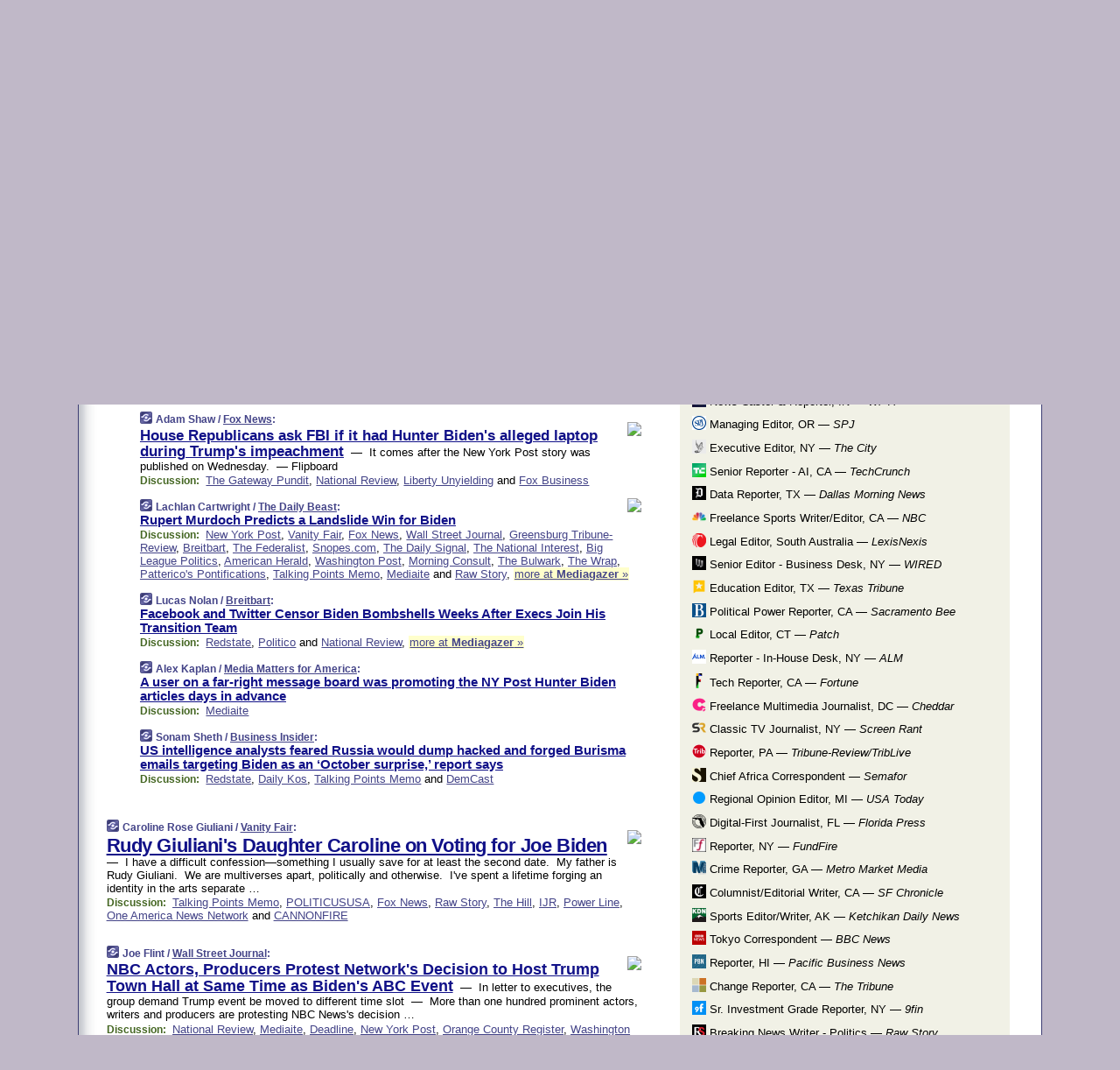

--- FILE ---
content_type: text/html
request_url: https://www.memeorandum.com/201015/p122
body_size: 57547
content:
<!DOCTYPE HTML PUBLIC "-//W3C//DTD HTML 4.01 Transitional//EN" "http://www.w3.org/TR/html4/loose.dtd">
<HTML>
<HEAD>
<TITLE>memeorandum: House Republicans ask FBI if it had Hunter Biden's alleged laptop during Trump's impeachment (Adam Shaw/Fox News)</TITLE>
<META HTTP-EQUIV="Expires" CONTENT="now">
<META NAME="description" CONTENT="A continuously updated summary of the news stories that US political commentators are discussing online right now.">
<META NAME="application-name" content="memeorandum" />
<LINK REL="alternate" TYPE="application/rss+xml" TITLE="RSS" HREF="https://www.memeorandum.com/feed.xml" />
<META PROPERTY="og:site_name" CONTENT="memeorandum"/>
<META PROPERTY="og:type" CONTENT="article"/>
<META PROPERTY="og:title" CONTENT="House Republicans ask FBI if it had Hunter Biden's alleged laptop during Trump's impeachment"/>
<META PROPERTY="og:description" CONTENT="By Adam Shaw / Fox News. View the full context on memeorandum."/>
<META PROPERTY="og:image" CONTENT="https://cf-images.us-east-1.prod.boltdns.net/v1/static/694940094001/7e8e713b-d564-442f-9b6d-4661d7e3b86b/1f57816c-f95b-4731-be37-e5968981c4b8/1280x720/match/image.jpg"/>
<META PROPERTY="og:image:width" CONTENT="1280"/>
<META PROPERTY="og:image:height" CONTENT="720"/>
<META PROPERTY="fb:app_id" CONTENT="575211495864458"/>
<meta name="twitter:card" content="summary" />
<meta name="twitter:site" content="@memeorandum" />
<meta name="twitter:title" content="House Republicans ask FBI if it had Hunter Biden's alleged laptop during Trump's impeachment" />
<meta name="twitter:description" content="Adam Shaw / Fox News: House Republicans ask FBI if it had Hunter Biden's alleged laptop during Trump's impeachment" />
<meta name="twitter:image" content="https://cf-images.us-east-1.prod.boltdns.net/v1/static/694940094001/7e8e713b-d564-442f-9b6d-4661d7e3b86b/1f57816c-f95b-4731-be37-e5968981c4b8/1280x720/match/image.jpg" />
<LINK REL="SHORTCUT ICON" HREF="/img/favicon.ico">
<link rel="image_src" href="https://www.memeorandum.com/m/config/politics/iicon.gif" />
<link rel="apple-touch-icon" href="https://www.memeorandum.com/m/config/politics/iicon.gif" />
<STYLE TYPE="text/css" MEDIA="all">
img.sharebutton {position:relative;bottom:-1px;cursor:pointer;cursor:hand;}
img.shareicon {min-height:16px;min-width:16px;}
.sharebox {position:absolute;z-index:50;}
.bdlight {position:relative;top:2px;left:2px;background-color:rgba(184, 182, 184, 0.4);-webkit-border-radius:7px;-moz-border-radius:7px;}
.bddark {position:relative;top:-1px;left:-1px;background-color:rgba(128, 128, 128, 0.4);-webkit-border-radius:7px;-moz-border-radius:7px;}
.shareboxcontent {position:relative;top:-1px;left:-1px;padding:6px 4px 4px;border:1px solid #3E3E74;background:#F3F3F3 none repeat;-webkit-border-radius:7px;-moz-border-radius:7px;}
table.share {width:14.5em;}
td.shareonhead {background:#3E3E74;color:white;font-weight:bold;}
.twittershare {position:relative;bottom:3px;padding-left:0.15em;}
.facebookshare {position:relative;bottom:3px;padding-left:0.15em;}
td.linkto {border-top:1px solid gray;}
table.permalinks {width:14.5em;}
td.permalinkhead {background:#3E3E74;color:white;font-weight:bold;}
td.permalink {padding:0;margin:0;}
input.permalink {font-size:0.9em;width:15.5em;}
a.share {text-decoration:underline;color:#345}
a.share:visited {color:#345;}
a.share:hover {background:#3E3E74;color:#fff;}
.rpan {position:relative !important}
#countercolspaceholder {display:none}
.spaceholdertransitions {-webkit-transition:height 0.4s ease;-moz-transition-property:height;-moz-transition-duration:0.4s;-o-transition-property:height;-o-transition-duration:0.4s}
.countercoltransitions {-webkit-transition:top 0.4s ease;-moz-transition-property:top;-moz-transition-duration:0.4s;-o-transition-property:top;-o-transition-duration:0.4s}
.notransitions {-webkit-transition-duration:0s !important;-moz-transition-duration:0s !important;-o-transition-duration:0s !important}
#newpostscounter {display:none;z-index:0;color:#3E3E74;border:solid 1px #e2e2f4;text-align:center;padding:0.5em 0;margin-top:1.6em;font-size:0.9em;font-weight:normal;background:-webkit-gradient(linear, left top, left bottom, from(#f2f2f4), to(#e2e2f4));background:-moz-linear-gradient(top, #f2f2f4, #e2e2f4);background-image:-o-linear-gradient(rgb(242,242,244),rgb(226,226,244));filter:progid:DXImageTransform.Microsoft.gradient(startColorstr='#f2f2f4', endColorstr='#e2e2f4');-webkit-border-radius:6px;-moz-border-radius:6px;border-radius:6px}
#newpostscounter:hover {border-color:#448;cursor:pointer}
#countercol {z-index:10;top:0;width:100%;background-color:white}
BODY {font-family:arial;font-size:0.80em;margin:0;padding:0}
FORM {margin:0}
A IMG {border:none;}
TD {font-family:arial;font-size:0.80em}
H1 {margin:0;font-size:2em;font-family:tahoma;font-weight:bold}
H1 A:visited {color:#118}
A:link {color:#118}
A:visited {color:#927}
A:hover {background:#118;color:#fff}
.mls A:link {color:#448;}
.mls A:visited {color:#957;}
.mls A:hover {background-color:#118;color:#fff;}
STRONG {font-weight:bolder;font-size:1.2em;line-height:1.1em}
.L1 {font-size:1.3em;font-weight:bolder}
.L2 {font-size:1.4em;font-weight:bolder}
.L3 {font-size:1.5em;font-weight:bold;line-height:1.1em;letter-spacing:-0.01em}
.L4 {font-size:1.7em;font-weight:bold;line-height:1.04em;letter-spacing:-0.02em}
.L5 {font-size:1.9em;font-weight:bold;line-height:1.02em;letter-spacing:-0.03em}
.ii {padding-top:0.2em}
.upd A.nfdl:link {color:#222;text-decoration:none;}
.upd A.nfdl:visited {color:#222;text-decoration:none;}
.upd A.nfdl:hover {background:#118;color:#fff;}
.relhed {margin-top:0.2em;margin-left:2em}
.relitems {margin:0 0 1em 3em}
.ill {float:right;padding:1em 0 0.5em 1em}
.sitems .ill {padding:0.1em 0 0 0.5em}
.hill {float:right;padding:0 0 0.5em 1em}
.sill {float:right;padding:0 0 0 0.5em}
.sponrn .ill {padding:0 0 0.5em 1em}
.item {padding-top:0.5em;padding-bottom:0.5em;clear:both}
.sitems .item {padding:0.8em 0}
.ifsp {background:#e7e7de;border:solid 2px #f0f0f8;margin:0.5em 0;padding:0.5em;position:relative;left:-0.5em}
.ifsp .item {padding:1em 0}
.ifspd {clear:both;padding-top:0.5em;color:#886;font-weight:bold;font-size:0.9em;text-align:right;text-transform:uppercase}
.heditem {padding-top:0.5em;padding-bottom:0.5em}
.hic {clear:both}
.halfcol DIV.heditem {padding-top:0.5em;padding-bottom:0.7em}
.halfcol {float:left;width:49.6%}
.clus {padding-top:0.5em;padding-bottom:0.5em}
.mlk {margin-top:0.1em}
.lnkr {margin-left:3.0em;padding-bottom:0.1em}
.lnkr A {font-weight:bolder}
.shr {margin-left:2.0em;padding:0.3em 0}
.shr A {padding:0.2em;border-color:#789;border-style:solid;border-width:1px;font-weight:bolder;font-size:0.9em}
.shr A:visited {color:#118}
.shr A:hover {background:#118;color:#fff}
A.oc {font-size:1.1em;text-decoration:none;color:#000;padding:0px 3px}
A.oc:visited {color:#000}
A.oc:hover {color:#000}
.show {border-color:#789;border-style:solid;border-width:1px;position:absolute;margin-left:-1.5em;font-weight:bold}
.drhed {color:#462;font-weight:bold;font-size:0.9em;padding-right:0.3em}
.rpan {float:left;width:38.9%;background:#fff}
.clearfloats {clear:both;width:100%;font-size:0.2em}
.nmpad {padding:1.5em 2em 0}
.mainpad {float:left;width:59%;padding-right:1.0em;background:url(/img/bakry.png)}
.padl {padding-left:2em}
.padlr {padding:0 2em}
.upd {padding-bottom:0.5em}
.upd A {font-weight:bold}
.upd A:visited {color:#118}
.upd A:hover {background-color:#118;color:#fff}
#preflink {text-align:right;padding:0.3em 3.8em}
#preflink A:visited {color:#118}
#preflink A:hover {background-color:#118;color:#fff}
#prefbox {margin:1.5em 0 0;padding-top:0.5em;padding-bottom:0.5em;border-style:solid none solid;border-width:4px;border-color:#821111;background:#f9d2d2;text-align:center}
.rtxt {padding-left:0.5em;padding-right:0.5em;padding-bottom:0.5em}
.snh A {font-weight:bolder}
.snh {padding:0.4em 0;}
.new {padding-left:2em;color:#f00;font-style:italic;font-weight:bold;font-family:arial;font-size:0.9em}
.recent {padding-left:2em;color:#b02;font-style:italic;font-weight:bold;font-family:arial;font-size:0.9em}
.ago {padding:0 0.5em 0;float:right;font-style:italic;font-size:0.9em}
.rnhdbak {letter-spacing:0.2em;text-transform:uppercase;font-family:arial;font-style:italic;font-weight:bold;color:#fff}
.rnhd1 {padding-left:0.6em}
.rnhd3 {padding-left:1em}
.rnbody {padding:0.7em 1.0em 0}
.rncont {margin-top:1.5em;max-width:1200px}
.rnbody P {margin:0.5em 0 0 0}
.nornbody {padding:0.7em 0.5em 0 0.5em}
.rnhang {text-align:right;margin-right:2.8em;padding:0.3em 1em 0.3em 1.5em;color:#fff;font-weight:bold;max-width:600px}
.aboutrn .rnhdbak {background:url(/img/green/rnhdbak.png)}
.aboutrn .rnhd1 {background:url(/img/green/rnhd1.png)}
.aboutrn .rnhd2 {background:url(/img/green/rnhd2.png)}
.aboutrn .rnhd3 {background:url(/img/green/rnhd3.png) no-repeat}
.aboutrn .rnftbak {background:url(/img/green/rnftbak.png) bottom left}
.aboutrn .rnbody {background:#d3e6d3}
.aboutrn .rnhang {background:url(/img/green/rnhang.png) bottom left}
.sponrn .rnhdbak {background:url(/img/y775/rnhdbak.png);}
.sponrn .rnhd1 {background:url(/img/y775/rnhd1.png);}
.sponrn .rnhd2 {background:url(/img/y775/rnhd2.png);}
.sponrn .rnhd3 {background:url(/img/y775/rnhd3.png) no-repeat;}
.sponrn .rnftbak {background:url(/img/y775/rnftbak.png) bottom left;}
.sponrn .rnbody {background:#e7e7de;}
.sponrn .rnhang {background:url(/img/y775/rnhang.png) bottom left;}
.featrn .rnhdbak {background:url(/img/p757/rnhdbak.png);}
.featrn .rnhd1 {background:url(/img/p757/rnhd1.png);}
.featrn .rnhd2 {background:url(/img/p757/rnhd2.png);}
.featrn .rnhd3 {background:url(/img/p757/rnhd3.png) no-repeat;}
.featrn .rnftbak {background:url(/img/p757/rnftbak.png) bottom left;}
.featrn .rnbody {background:#ece3ec;}
.featrn .rnhang {background:url(/img/p757/rnhang.png) bottom left;}
.col0rn .rnhdbak {background:url(/img/bl228/rnhdbak.png)}
.col0rn .rnhd1 {background:url(/img/bl228/rnhd1.png)}
.col0rn .rnhd2 {background:url(/img/bl228/rnhd2.png)}
.col0rn .rnhd3 {background:url(/img/bl228/rnhd3.png) no-repeat}
.col0rn .rnftbak {background:url(/img/bl228/rnftbak.png) bottom left}
.col0rn .rnbody {background:#e2e2f4}
.col0rn .rnhang {background:url(/img/bl228/rnhang.png) bottom left}
.col1rn .rnhdbak {background:url(/img/red/rnhdbak.png)}
.col1rn .rnhd1 {background:url(/img/red/rnhd1.png)}
.col1rn .rnhd2 {background:url(/img/red/rnhd2.png)}
.col1rn .rnhd3 {background:url(/img/red/rnhd3.png) no-repeat}
.col1rn .rnftbak {background:url(/img/red/rnftbak.png) bottom left}
.col1rn .rnbody {background:#f9d2d2}
.col1rn .rnhang {background:url(/img/red/rnhang.png) bottom left}
DIV.pagecont {margin:2em auto 2em auto;max-width:86em;border-style:solid;border-width:0.6em 1px;border-color:#3E3E74;background:#fff}
DIV.bcp {background:url(/img/bakry.png)}
BODY {background:#c0b8c8;}
#twitter_icon_preloader {display:none;background-image:url(/img/twitter_icon16.gif);background-repeat:no-repeat}
#facebook_icon_preloader {display:none;background-image:url(/img/facebook_icon16.gif);background-repeat:no-repeat}
CITE {font-weight:bold;font-size:0.9em;font-style:normal}
CITE {color:#448}
CITE A:link {color:#448}
CITE A:visited {color:#448}
CITE A:hover {color:#fff;background:#118}
DIV.shr A {background-color:#ddf}
A.oc:hover {background-color:#ddf}
A.oc {background-color:#ddf}
DIV.hha {background:#efebdc;padding:0.3em;border-bottom:solid 2px #c5c5c5;text-align:center;display:none}
</STYLE>
<STYLE TYPE="text/css" MEDIA="handheld">
DIV.hha {display:block}
</STYLE>
<script language="javascript">
<!--
var verticalName = 'memeorandum';
var verticalUrl =  'https://www.memeorandum.com/';
var shortenerPrefix = 'https://mrand.us/';
var twitterViaStr = '(via @memeorandum)';
var fbViaStr = '(via memeorandum.com)';
var shareIconsPath = '/img/';
var mouseOver = '';
var ignoreMouseOver = false;
var mouseOverButtonTimer;
function writeShareButton(shareBoxId) {
document.write('<img class="sharebutton" src="' + shareIconsPath + 'share.png" onclick="toggleShareBoxDisplay(\'' + shareBoxId +
'\');" onmouseover="mouseOverShareButton(\'' + shareBoxId + '\');" onmouseout="mouseOutOfShareBoxAndButton(\'' + shareBoxId + '\');"' +
' onmousedown="displayShareBox(event,\'' + shareBoxId + '\');">');
}
function mouseOverShareButton(shareBoxId) {
mouseOver = shareBoxId + 'b';
if (mouseOverButtonTimer)
clearTimeout(mouseOverButtonTimer);
mouseOverButtonTimer = setTimeout(function() { isMouseStillOnShareButton(shareBoxId); }, 1000);
}
function isMouseStillOnShareButton(shareBoxId) {
var shareBox = document.getElementById(shareBoxId);
if (mouseOver == (shareBoxId + 'b') && shareBox.style.display == 'none') {
initShareBoxIfNecessary(shareBoxId);
shareBox.style.display = 'block';
}
}
function mouseOutOfShareBoxAndButton(shareBoxId) {
mouseOver = '';
setTimeout(function() { isMouseStillOffShareBoxAndButton(shareBoxId); }, 1000);
}
function isMouseStillOffShareBoxAndButton(shareBoxId) {
if (!ignoreMouseOver && !(mouseOver == shareBoxId) && !(mouseOver == (shareBoxId + 'b')))
document.getElementById(shareBoxId).style.display = 'none';
}
function toggleShareBoxDisplay(shareBoxId) {
var shareBox = document.getElementById(shareBoxId);
if (mouseOverButtonTimer && mouseOver == (shareBoxId + 'b'))
clearTimeout(mouseOverButtonTimer);
initShareBoxIfNecessary(shareBoxId);
if (shareBox.style.display == 'block')
shareBox.style.display='none';
else
shareBox.style.display='block';
}
function displayShareBox(event,shareBoxId) {
if (detectRightClick(event)) {
initShareBoxIfNecessary(shareBoxId);
document.getElementById(shareBoxId).style.display='block';
}
}
function initShareBoxIfNecessary(shareBoxId) {
var shareBox = document.getElementById(shareBoxId);
if (!shareBox.getAttribute('init')) {
shareBox.innerHTML = getShareBoxHtml(shareBoxId);
shareBox.onmouseover = function() { mouseOver = shareBoxId; };
shareBox.onmouseout = function() { mouseOutOfShareBoxAndButton(shareBoxId); };
sharePermalink(shareBoxId);
populateShareBoxPermalinks(shareBoxId);
shareBox.setAttribute('init','true');
}
}
function sharePermalink(shareBoxId) {
var shareBox = document.getElementById(shareBoxId);
var twitterLink = document.getElementById(shareBoxId+'twl');
twitterLink.href = "https://twitter.com/intent/tweet?text=" +
encodeURIComponent(shareBox.getAttribute('head') + " " + shortenerPrefix + shareBox.getAttribute('spml'));
twitterLink.title = shareBox.getAttribute('head') + " " + shortenerPrefix + shareBox.getAttribute('spml');
var facebookLink = document.getElementById(shareBoxId+'fbl');
facebookLink.href = "https://www.facebook.com/sharer.php?u=" +
encodeURIComponent(shortenerPrefix + shareBox.getAttribute('spml')) + "&t=" + encodeURIComponent(shareBox.getAttribute('head'));
facebookLink.title = shareBox.getAttribute('head') + " " + shortenerPrefix + shareBox.getAttribute('spml');
}
function shareSource(shareBoxId) {
var shareBox = document.getElementById(shareBoxId);
var twitterLink = document.getElementById(shareBoxId+'twl');
twitterLink.href = "https://twitter.com/intent/tweet?text=" +
encodeURIComponent(shareBox.getAttribute('head') + " " + shareBox.getAttribute('url') + " " + twitterViaStr);
twitterLink.title = shareBox.getAttribute('head') + " " + shareBox.getAttribute('url') + " " + twitterViaStr;
var facebookLink = document.getElementById(shareBoxId+'fbl');
facebookLink.href = "https://www.facebook.com/sharer.php?u=" +
encodeURIComponent(shareBox.getAttribute('url')) + "&t=" + encodeURIComponent(shareBox.getAttribute('head') + " " + fbViaStr);
facebookLink.title = shareBox.getAttribute('head') +  " " + shareBox.getAttribute('url') + " " + fbViaStr;
}
function populateShareBoxPermalinks(shareBoxId) {
var pml = document.getElementById(shareBoxId).getAttribute('pml');
var pmlParts = pml.split('p');
var permalink = verticalUrl + pmlParts[0] + '/p' + pmlParts[1] + '#a' + pml;
document.getElementById(shareBoxId+'pml').value = permalink;
document.getElementById(shareBoxId+'pmll').href = permalink;
var spml = document.getElementById(shareBoxId).getAttribute('spml');
var shortPermalink = shortenerPrefix + spml;
document.getElementById(shareBoxId+'spml').value = shortPermalink;
document.getElementById(shareBoxId+'spmll').href = shortPermalink;
}
function selectTextboxContents(element) {
element.focus();
element.select();
}
function detectRightClick(event) {
return ((event.which == null && event.button == 2) // IE
|| event.which == 3) // others
}
function detectRightClickOnTextbox(event, element) {
if (detectRightClick(event)) {
ignoreMouseOver = true;
selectTextboxContents(element);
var shareBoxId = mouseOver;
setTimeout(function() { ignoreMouseOver = false; setTimeout(function() { isMouseStillOffShareBoxAndButton(shareBoxId); }, 0);}, 4000);
}
}
function getShareBoxHtml(shareBoxId) {
return '<div class="bdlight"><div class="bddark"><div class="shareboxcontent">' +
'<table class="share"><tr><td colspan="2" align="center" class="shareonhead">Share On:</td></tr>' +
'<tr><td><img class="shareicon" src="' + shareIconsPath + 'twitter_icon16.gif"/><span class="twittershare"><a id="' + shareBoxId + 'twl" class="share" target="_blank">Twitter</a></span></td>' +
'<td><img class="shareicon" src="' + shareIconsPath + 'facebook_icon16.gif"/><span class="facebookshare"><a id="' + shareBoxId + 'fbl" class="share" target="_blank">Facebook</a></span></td></tr>' +
'<tr><td colspan="2" class="linkto">Link to:' +
'<input type="radio" id="' + shareBoxId + 'ltp" name="' + shareBoxId + 'slt" value="permalink" onclick="sharePermalink(\'' + shareBoxId + '\')" checked/><label for="' + shareBoxId + 'ltp">' + verticalName + '</label>' +
'<input type="radio" id="' + shareBoxId + 'lts" name="' + shareBoxId + 'slt" value="sourcelink" onclick="shareSource(\'' + shareBoxId + '\')" /><label for="' + shareBoxId + 'lts">Source</label></td></tr><tr></table>' +
'<table class="permalinks"><tr><td colspan="2" align="center" class="permalinkhead">Permalink:</td></tr>' +
'<tr><td><a id="' + shareBoxId + 'pmll" class="share" target="_blank">Full</a></td><td align="right" class="permalink"><input id="' + shareBoxId + 'pml" type="text" class="permalink" readonly title="Ctrl+c to copy" onclick="selectTextboxContents(this);" onmousedown="detectRightClickOnTextbox(event, this);"></td></tr>' +
'<tr><td><a id="' + shareBoxId + 'spmll" class="share" target="_blank">Short</a></td><td align="right" class="permalink"><input id="' + shareBoxId + 'spml" type="text" class="permalink" readonly title="Ctrl+c to copy" onclick="selectTextboxContents(this);" onmousedown="detectRightClickOnTextbox(event, this);"></td></tr></table>' +
'</div></div></div>';
}
function preloadImage(id) {
var a=document.createElement("div");
a.id=id;
document.body.appendChild(a)
}
function preloadShareImages(){
preloadImage('twitter_icon_preloader');
preloadImage('facebook_icon_preloader');
}
-->
</script>
<script>
var NTptpssd = 40*1000;
var NTpsl = 3*60*1000;
var NTppds = 30*1000;
var NTrtdpsa = 15*60*1000;
var NTpssr = 40*1000;
var NTvn = document.title;
function NTgxhro() {
if (window.XMLHttpRequest) {
return new XMLHttpRequest();
} else if(window.ActiveXObject) {
return new ActiveXObject("Microsoft.XMLHTTP");
}
}
var NTlft;
var NTnpc = 0;
var NTnpcial = false;
var NTnpcs = false;
var NTpsst;
var NTdps = false;
var NTnpcr = NTgxhro();
var NTnpcrt;
var NTnpcrti =  10*1000;
function NTsnpcps() {
NTpsst = (new Date()).getTime();
NTfnpc();
}
function NTfnpc() {
NTnpcr.open("GET","/feedsmanager/ps?t=" + baseFeedTime, true);
NTnpcr.onreadystatechange = NThnpcrsc;
NTnpcr.send(null);
NTnpcrt = setTimeout(NTnpcrt_, NTnpcrti);
}
function NThnpcrsc() {
if (NTnpcr.readyState == 4) {
clearTimeout(NTnpcrt);
if (NTnpcr.status == 200) {
try {
var NTr = eval("(" + NTnpcr.responseText + ")");
if (!NTr.error && NTr.time > NTlft) {
NTlft = NTr.time;
if (NTr.at_least) {
if (NTr.count == 0 && NTnpc == 0) {
NTdps = false;
NTsnnpcf(true);
} else {
NTnpc = NTr.count > NTnpc? NTr.count : NTnpc;
NTnpcial = true;
NTunpc();
return;
}
} else {
NTnpc = NTr.count;
NTunpc();
NTdps = false;
NTsnnpcf(true);
}
} else {
NTsnnpcf(false);
}
} catch (e) {
NTsnnpcf(false);
}
} else {
NTsnnpcf(false);
}
}
}
function NTsnnpcf(NTfnps) {
var now = new Date();
if (now.getTime() - NTlft > NTrtdpsa && !NTdps)
NTdps = true;
if (NTfnps
|| NTdps
|| (now.getTime() + NTppds - NTpsst) > NTpsl)
setTimeout(NTsnpcps, NTnpssi());
else
setTimeout(NTfnpc, NTppds);
}
function NTnpssi() {
var now = new Date();
var NTnpt = (now.getMinutes() % 5)*60000 + now.getSeconds()*1000 + now.getMilliseconds();
var rand = Math.floor(Math.random()*NTpssr);
var NTtl = (NTnpt < NTptpssd ? NTptpssd : 300000 + NTptpssd) - NTnpt + rand;
return NTtl;
}
function NTunpc() {
document.getElementById('newpostscounter').innerHTML =
NTnpc + (NTnpcial? '+':'') + ' new item' + (NTnpc > 1 || NTnpcial ? 's' : '');
if (!NTnpcs && NTnpc > 0) {
var col = document.getElementById('countercol');
var ticker = document.getElementById('newpostscounter');
var holder = document.getElementById('countercolspaceholder');
var spacer = document.getElementById('counterspacer');
if (navigator.appName == 'Microsoft Internet Explorer')
ticker.style.display = 'block';
else {
col.style.position = 'absolute';
ticker.style.display = 'block';
holder.style.display = 'block';
if (spacer)
spacer.style.display = 'block';
holder.style.height=(col.offsetHeight - ticker.offsetHeight - ticker.offsetTop) + 'px';
function NTfcd () {
holder.style.display = 'none';
col.className = 'notransitions';
col.style.top = '0';
col.style.position = 'relative';
}
col.addEventListener('transitionend',NTfcd,false);
col.addEventListener('oTransitionEnd',NTfcd,false);
col.addEventListener('webkitTransitionEnd', NTfcd, false);
setTimeout(function() {
holder.className='spaceholdertransitions';
col.className='countercoltransitions';
col.style.top=(ticker.offsetHeight + ticker.offsetTop + (spacer? spacer.offsetHeight : 0)) +'px';
holder.style.height=(col.offsetHeight + (spacer? spacer.offsetHeight : 0)) +'px';
},1000);
}
NTnpcs = true;
}
if (NTnpc > 0)
document.title = '(' + NTnpc + (NTnpcial? '+':'') + ') ' + NTvn;
}
function NTnpcrt_() {
if (NTnpcr.readyState != 0) {
NTnpcr.onreadystatechange = null;
NTnpcr.abort();
NTsnnpcf(false);
}
}
function NTinpcp() {
NTlft = baseFeedTime;
var now = new Date();
if (now.getTime() - NTlft > NTrtdpsa)
NTdps = true;
var NTnpt = (now.getMinutes() % 5)*60000 + now.getSeconds()*1000 + now.getMilliseconds();
var NTbfd = new Date(baseFeedTime);
var NTnp;
if (now.getTime() - NTnpt == baseFeedTime - NTbfd.getSeconds()*1000 - NTbfd.getMilliseconds()) {
NTnp = 300000 + NTptpssd - NTnpt + Math.floor(Math.random()*NTpssr);
setTimeout(NTsnpcps, NTnp);
} else if (NTnpt < NTptpssd || NTnpt > NTptpssd + NTpsl) {
NTnp = NTnpssi();
setTimeout(NTsnpcps, NTnp);
} else {
NTpsst = now.getTime() - NTnpt + NTptpssd;
NTnp = Math.floor(Math.random()*NTpssr);
setTimeout(NTfnpc, NTnp);
}
}
function NTiD3fpor() {
var pattern = /https?:\/\/(www\.)?techmeme\.com($|\/$|\/#|\/river)/i;
return pattern.test(location.href);
}
function NTiD3t() {
if (NTiD3fpor())
NTit();
}
function NTit() {
setTimeout(function() {
NTinpcp();
}, 0);
}
</script>
<SCRIPT TYPE="text/javascript">
<!--
var pgrdad='October 15, 2020, 7:55 PM';
var e;
var nh=0;
var ncl=0;
var ctsidi=0;
var nwcbe;
var sdcbe;
var sccbe;
var fsne;
var ckd='';
function createCookie(name,value) {
document.cookie = name+"="+value+"; expires=Tue, 19 Jan 2038 03:14:07 GMT; path=/"+ckd;
}
function readCookie(name) {
var nameEQ = name + "=";
var ca = document.cookie.split(';');
for(var i=0;i < ca.length;i++) {
var c = ca[i];
while (c.charAt(0)==' ') c = c.substring(1,c.length);
if (c.indexOf(nameEQ) == 0) return c.substring(nameEQ.length,c.length);
}
return null;
}
function eraseCookie(name) {
document.cookie = name+"=; expires=Thu, 01-Jan-70 00:00:01 GMT; path=/"+ckd;
}
function xnwcb() { rnwcb(); svprefs(); }
function xsdcb() { rsdcb(); svprefs(); }
function xsccb() { rsccb(); svprefs(); }
function xfsn() { rfsn(); svprefs(); }
function rdprefs() {
var cookie_val = readCookie('myprefs');
nwcbe.checked = false;
sdcbe.checked = false;
sccbe.checked = false;
fsne.selectedIndex=2;
if (cookie_val) {
var va = cookie_val.split('+');
for(var i=0;i < va.length;i++) {
var val = va[i];
if (val == 'new_window') {
nwcbe.checked = true;
} else if (val == 'show_disc') {
sdcbe.checked = true;
} else if (val == 'show_cite') {
sccbe.checked = true;
} else if (val.indexOf('font_size') == 0) {
fsne.selectedIndex=parseInt(val.charAt(9));
}
}
}
}
function vfprefs() {
var cookie_val = readCookie('myprefs');
var ckdise = document.getElementById('ckdis');
if (cookie_val) { ckdise.style.display = 'none'; } else { ckdise.style.display = 'block'; }
}
function svprefs() {
var cookie_val = '';
if (nwcbe.checked) {
cookie_val += 'new_window';
}
if (sdcbe.checked) {
if (cookie_val) { cookie_val += '+'; }
cookie_val += 'show_disc';
}
if (sccbe.checked) {
if (cookie_val) { cookie_val += '+'; }
cookie_val += 'show_cite';
}
if (fsne.selectedIndex!=2) {
if (cookie_val) { cookie_val += '+'; }
cookie_val += 'font_size'+fsne.selectedIndex;
}
if (cookie_val == '') {
eraseCookie('myprefs');
} else {
createCookie('myprefs', cookie_val);
vfprefs();
}
}
function rnwcb() {
var where;
if (nwcbe.checked)
where = "_blank";
else
where = "_self";
var jump_prefix = location.href.substring(0, location.href.length - location.hash.length) + '#';
for (var i=0; i<=(document.links.length-1); i++) {
var href = document.links[i].href;
if ((href.indexOf("javascript:") != 0) && (href.indexOf(jump_prefix) != 0) && (!(/^https?:\/\/([a-z]+\.)?memeorandum\.com\//.test(href)) || /^https?:\/\/([a-z]+\.)?memeorandum\.com\/(i?gotos?|r|r2)/.test(href))) {
document.links[i].target = where;
}
}
}
function td(id) {
var e = document.getElementById(id);
if (e.style.display == 'none') {
e.style.display = 'block';
} else {
e.style.display = 'none';
}
}
function ickd() {
var dd = document.domain;
if (dd) {
var da = dd.split('.');
var rd=da[da.length-2]+'.'+da[da.length-1];
ckd='; domain=.'+rd;
}
}
function uab() {
var dr=document.referrer;
if ( dr && (
(dr.search(/\bstumbleupon\.com\//) != -1) || (
(dr.search(/\b(memeorandum|memorandum|memeorandom)\b/) == -1) &&
( ((dr.search(/[.\/]google\./) != -1) && (dr.search(/\bq=/) != -1)) ||
((dr.search(/\bsearch\.[a-z]+\./) != -1) && (dr.search(/\b(p|q|as_q)=/) != -1))
)
)
)
) {
td('addbox');
}
}
function init_all() {
cmplu();
td('preflink');
nwcbe = document.getElementById('nwcb');
sdcbe = document.getElementById('sdcb');
sccbe = document.getElementById('sccb');
fsne = document.getElementById('fsn');
eraseCookie('prefs');
ickd();
rdprefs();
rfsn();
rsdcb();
rsccb();
rnwcb();
hhash();
if (!document.styleSheets) {
document.getElementById('fscont').style.display = 'none';
}
uab();
TiLTT();
setTimeout("TeD()", TwTSE);
preloadShareImages();
}
var TdTD = 400;
var TnTB = 700;
var TwTSE = 200;
var TnOE = 3;
var TwTBE = 0;
var TwTCD = 150;
var TsTS = '/do/lc';
var TeTD = Number.MAX_VALUE;
var TgETD = false;
var TdE = new Array();
var TE = function() {
this.Tx = false;
this.Ts = 0;
this.Td = 0;
this.toString = function() {
return this.Ts + " " + this.Td;
}
}
TE.Tc = function (a,b) {
return a.Td - b.Td
}
var TcE_ = null;
function TgXMLHR() {
var Tx = false;
if (window.XMLHttpRequest) {
Tx = new XMLHttpRequest();
} else {
try
{
Tx = new ActiveXObject("Msxml2.XMLHTTP");
}
catch (ev)
{
try
{
Tx = new ActiveXObject("Microsoft.XMLHTTP");
}
catch (ev)
{
Tx = false;
}
}
}
return Tx;
}
function TeD() {
TcE_ = new TE();
TcE_.Tx = TgXMLHR();
if (TcE_.Tx) {
TcE_.Tx.open('POST', TsTS+'?tm=true', true);
TcE_.Tx.setRequestHeader("Content-type", "application/x-www-form-urlencoded");
TcE_.Tx.onreadystatechange = TeC;
TcE_.Ts = new Date().getTime();
TcE_.Tx.send(null);
}
}
function TeC() {
if (TcE_.Tx.readyState == 4 && TcE_.Tx.status == 200) {
TcE_.Td = new Date().getTime() -  TcE_.Ts;
TdE.push(TcE_);
if (TdE.length < TnOE)
setTimeout("TeD()", TwTBE);
else
TcED();
}
}
function TcED() {
TdE.sort(TE.Tc);
TeTD = TdE[Math.floor(TnOE/2)].Td + TwTCD;
TgETD= true;
}
function Tt(link) {
if (isSafari() && TgETD && TeTD <= TdTD)
{
var TtD = TeTD;
var Tx = TgXMLHR();
if (Tx) {
Tx.open('POST', TsTS+'?tm=false&href='+encodeURIComponent(link.href)+'&data='+TtD_(TtD),false);
Tx.setRequestHeader("Content-type", "application/x-www-form-urlencoded");
Tx.send(null);
}
}
else if (!(TgETD && (TeTD >= TnTB)))
{
var TtD;
if (!TgETD || (TgETD && (TeTD > TdTD)))
TtD = TdTD;
else
TtD = TeTD;
var Tx = TgXMLHR();
if (Tx) {
Tx.open('POST', TsTS+'?tm=false&href='+encodeURIComponent(link.href)+'&data='+TtD_(TtD),true);
Tx.setRequestHeader("Content-type", "application/x-www-form-urlencoded");
Tx.send(null);
var TcT = new Date();
TeT = TcT.getTime() + TtD;
while (TcT.getTime() < TeT)
TcT = new Date();
if (Tx.readyState != 4)
Tx.abort();
}
}
}
function isSafari() {
return ((navigator.appCodeName + navigator.appName + navigator.appVersion).search(/safari/i) != -1);
}
function TtD_(TtD) {
var data =
pgrdad + " " +
TdTD + " " +
TnTB + " " +
TwTSE + " " +
TnOE + " " +
TwTBE + " " +
TwTCD + " " +
TeTD + " " +
TgETD + " " +
"(" + TdE + ") " +
isSafari() + " " +
TtD;
return data;
}
function TiLTT() {
var jump_prefix = location.href.substring(0, location.href.length - location.hash.length) + '#';
for (var i=0; i<=(document.links.length-1); i++) {
var href = document.links[i].href;
if ((href.indexOf("javascript:") != 0) && (href.indexOf(jump_prefix) != 0))
document.links[i].onclick = function(){Tt(this)};
}
}
function cmplu() {
var a=location.hash;
if (!a) {
var lh=location.href;
lh = lh.replace(/\?.*$/, '');
if (lh.search(/\/[0-9][0-9][0-9][0-9][0-9][0-9]\/p[0-9]*$/) != -1) {
var pa = lh.split('/');
var di = pa.length - 2;
var na = lh + '#a' + pa[di] + pa[di+1];
window.location.replace(na);
}
}
}
function hhash() {
var a=location.hash;
if (a) {
var i=a.substring(2,a.length);
var je = document.getElementById(i);
je.scrollIntoView();
h(i);
}
}
function clh(id) {
ncl++;
if (ncl == nh) {
e.style.backgroundColor = 'transparent';
}
}
function h(id) {
if (e != null) {
e.style.backgroundColor = 'transparent';
}
e = document.getElementById(id);
e.style.backgroundColor = '#ff8';
nh++;
setTimeout('clh()',1500);
}
var nxbe;
var pxbe;
function bnxbe() {
if (nxbe) {
nxbe.style.display = 'block';
pxbe = nxbe;
}
}
function cnxbe() { nxbe = null; }
function nnid(id) {
if (pxbe && (!id || (pxbe != document.getElementById(id)))) { pxbe.style.display = 'none'; }
}
function dlbid(id) {
nxbe = document.getElementById(id);
if (nxbe) {
if (pxbe && (pxbe != nxbe)) { pxbe.style.display = 'none'; }
setTimeout('bnxbe()',50);
}
}
function tgd(idp, p, ii) {
var setd, setp;
if (p) { setp = 'block'; setd = 'none'; }
else { setp = 'none'; setd = 'block'; }
var i, ei;
if (ii) {
i=ii; ei=ii;
} else {
i=1; ei=-1;
document.getElementById(idp+'dxr').style.display = setd;
document.getElementById(idp+'pxr').style.display = setp;
}
while (true) {
var pe = document.getElementById(idp+'p'+i);
if (pe == null) { return; }
var de = document.getElementById(idp+'d'+i);
pe.style.display = setp;
de.style.display = setd;
document.getElementById(idp+'dx'+i).style.display = 'none';
if (i == ei) {
if (!p) { ffbug(idp,p,i); }
return;
}
i++;
}
}
function ffbug(idp,p,i) {
while (true) {
i++;
var pxe=document.getElementById(idp+'px'+i);
if (pxe) {
var d=pxe.style.display;
if (d == 'block') {
pxe.style.display = 'none';
pxe.style.display = 'block';
}
} else {
return;
}
}
}
function rsdcb() {
var j=0;
var setd, setp;
if (sdcbe.checked) { setp = 'block'; setd = 'none'; }
else { setp = 'none'; setd = 'block'; }
while (j < 100) {
var dxre = document.getElementById(j+'dxr');
if (dxre) {
dxre.style.display = setd;
document.getElementById(j+'pxr').style.display = 'none';
}
var i=1;
var pe = document.getElementById(j+'p'+i);
while (pe != null) {
pe.style.display = setp;
document.getElementById(j+'px'+i).style.display = setd;
document.getElementById(j+'d'+i).style.display = setd;
i++;
pe = document.getElementById(j+'p'+i);
}
j++;
}
}
function rsccb() {
var i=0;
var setval;
if (sccbe.checked) { setval = 'block'; } else { setval = 'none'; }
while (true) {
var te = document.getElementById('cts'+i);
if (te == null) { return; }
te.style.display = setval;
i++;
}
}
function rfsn() {
if (document.styleSheets) {
var ss = document.styleSheets[0];
var fs=1.2-0.2*fsne.selectedIndex;
if(ss.addRule) {
ss.addRule("body","font-size:"+fs+"em");
ss.addRule("td","font-size:"+fs+"em");
} else {
ss.insertRule("body,td{font-size:"+fs+"em}",ss.cssRules.length);
}
}
}
function cts(url, pp) {
var re = /#/g;
url = url.replace(re, '%23');
url = url.replace(/&/g, '%26');
var search_urls = [
'http://blogs.icerocket.com/search?q=' + url,
'http://blogsearch.google.com/blogsearch?q=' + url,
'http://www.ask.com/blogsearch?q=' + url
];
var search_site_names = [
'IceRocket',
'Google',
'Ask'
];
document.write('<DIV CLASS="mlk" ID="cts' + ctsidi + '" STYLE="display: none;"><SPAN CLASS="drhed">Link Search:</SPAN> ');
ctsidi++;
for (var i=0; i<search_urls.length; i++) {
var next_search_url = search_urls[i];
if (pp) {
next_search_url = next_search_url.replace(/%23/g, '%2523');
next_search_url = next_search_url.replace(/&/g, '%26');
next_search_url = next_search_url.replace(/\?/g, '%3F');
next_search_url = pp + next_search_url;
}
if (i>0) { document.write(', '); }
if (i == search_urls.length-1)  { document.write('and '); }
document.write('<A HREF="' + next_search_url + '">' + search_site_names[i] + '</A>');
}
document.write("</DIV>\n");
}
function smn() {
document.getElementById('more_new').style.display='block';
document.getElementById('show_more_new').style.display='none';
}
function hmn() {
document.getElementById('more_new').style.display='none';
document.getElementById('show_more_new').style.display='block';
}
// -->
</SCRIPT>
</HEAD>
<BODY ONLOAD="init_all();">
<DIV CLASS="hha">
Check out <B><A HREF="https://www.memeorandum.com/mini">Mini-memeorandum</A></B> for simple mobiles or
<B><A HREF="https://www.memeorandum.com/m">memeorandum Mobile</A></B> for modern smartphones.
</DIV>
<DIV CLASS="pagecont">
<DIV CLASS="bcp">
<DIV STYLE="float:right;">
<DIV CLASS="col0rn">
<DIV CLASS="rnhang">
7:55 PM ET, October 15, 2020
</DIV>
<DIV ID="preflink" STYLE="display:none">
<A HREF="javascript: td('aboutbox')">About</A> &nbsp;|&nbsp;
<A HREF="javascript: td('prefbox')">Preferences</A>
</DIV>
</DIV>
</DIV>
<DIV CLASS="nmpad">
<DIV ID="addbox" STYLE="display:none; float:right; margin:1em 3em 0 0; padding: 1em; background:#ffc; border: solid 1px #884;">
Add <B>memeorandum</B> to:
<A HREF="https://add.my.yahoo.com/rss?url=http://www.memeorandum.com/feed.xml">My Yahoo!</A>
or
<A HREF="https://fusion.google.com/add?feedurl=http://www.memeorandum.com/feed.xml">Google</A>
</DIV>
<H1>
<A HREF="https://www.memeorandum.com/" STYLE="background:transparent;"><IMG SRC="/img/memeorandum.gif" ALT="memeorandum"/></A>
</H1>
</DIV>
<DIV ID="prefbox" STYLE="display: none">
<FORM STYLE="margin:0">
<B>Preferences:</B> &nbsp;
<INPUT TYPE=checkbox ID="nwcb" ONCLICK="xnwcb();"><SPAN ONCLICK="nwcbe.checked=!nwcbe.checked;xnwcb();">Open Links in New Window</SPAN> &nbsp;
<INPUT TYPE=checkbox ID="sdcb" ONCLICK="xsdcb();"><SPAN ONCLICK="sdcbe.checked=!sdcbe.checked;xsdcb();">Show Discussion Excerpts</SPAN> &nbsp;
<INPUT TYPE=checkbox ID="sccb" ONCLICK="xsccb();"><SPAN ONCLICK="sccbe.checked=!sccbe.checked;xsccb();">Show Link Search</SPAN> &nbsp;
<SPAN ID="fscont">
&nbsp; Font Size:
<SELECT ID="fsn" ONCHANGE="xfsn();">
<OPTION>Very big</OPTION>
<OPTION>Big</OPTION>
<OPTION>Normal</OPTION>
<OPTION>Small</OPTION>
</SELECT>
&nbsp; &nbsp; </SPAN>
<INPUT TYPE=button VALUE="Done" ONCLICK="return td('prefbox');">
</FORM>
<DIV ID="ckdis" STYLE="display: none; padding-top: 0.5em;"><B>Note:</B> Because cookies are disabled, reloading this page will clear your settings.  Refer to <A HREF="https://www.google.com/cookies.html">this page</A> to reenable cookies.</DIV>
</DIV>

<DIV CLASS="mainpad">
<DIV CLASS="padl">
<DIV CLASS="col0rn">
<DIV CLASS="rncont">
<DIV CLASS="rnhdbak">
<SPAN CLASS="rnhd1">&nbsp;</SPAN><SPAN CLASS="rnhd2">Top Items:</SPAN><SPAN CLASS="rnhd3">&nbsp;</SPAN>
</DIV>
</DIV>
</DIV>
<DIV CLASS="nornbody">
<DIV CLASS="clus">
<A NAME="a201015p125"></A>
<A NAME="a201015p17"></A>
<A NAME="a201015p122"></A>
<DIV CLASS="item" ID="201015p125" ONMOUSEOVER="nnid('0dx1')">
<A HREF="https://www.washingtonpost.com/national-security/giuliani-biden-ukraine-russian-disinformation/2020/10/15/43158900-0ef5-11eb-b1e8-16b59b92b36d_story.html"><IMG CLASS="ill" SRC="/201015/i125.jpg"></A>
<NOSCRIPT>
<A HREF="http://www.memeorandum.com/201015/p125#a201015p125" TITLE="Permalink"><IMG SRC="/img/pml.png"></A>
</NOSCRIPT>
<script language="javascript"><!--
writeShareButton('s1');
--></script>
<CITE><A HREF="https://www.washingtonpost.com/">Washington Post</A>:</CITE>
<span id="s1" pml="201015p125" spml="UAWx" bitly="OOPS" url="https://www.washingtonpost.com/national-security/giuliani-biden-ukraine-russian-disinformation/2020/10/15/43158900-0ef5-11eb-b1e8-16b59b92b36d_story.html" head="White House was warned Giuliani was target of Russian intelligence operation to feed misinformation to Trump (Washington Post)" class="sharebox" style="display:none;"></span>
<DIV CLASS="ii"><STRONG CLASS="L4"><A HREF="https://www.washingtonpost.com/national-security/giuliani-biden-ukraine-russian-disinformation/2020/10/15/43158900-0ef5-11eb-b1e8-16b59b92b36d_story.html">White House was warned Giuliani was target of Russian intelligence operation to feed misinformation to Trump</A></STRONG>&nbsp; &mdash;&nbsp; U.S. intelligence agencies warned the White House last year that President Trump's personal lawyer Rudolph W. Giuliani was the target of an influence operation by Russian intelligence &hellip; </DIV>
<SCRIPT LANGUAGE="JavaScript"><!--
cts('https://www.washingtonpost.com/national-security/giuliani-biden-ukraine-russian-disinformation/2020/10/15/43158900-0ef5-11eb-b1e8-16b59b92b36d_story.html');
--></SCRIPT>
<DIV ID="0d1"><DIV CLASS="mlk" ONMOUSEOVER="dlbid('0dx1')" ONMOUSEOUT="cnxbe()">
<DIV ID="0dx1" CLASS="show" STYLE="display:none;"><A CLASS="oc" HREF="javascript:tgd('0',true,1)">+</A></DIV>
<SPAN CLASS="drhed">Discussion:</SPAN>
<SPAN CLASS="mls"><A HREF="https://politicalwire.com/2020/10/15/giuliani-was-target-of-russian-intelligence-operation/">Political Wire</A> and <A HREF="https://www.alternet.org/2020/10/how-democrats-guaranteed-trumps/">Alternet.org</A></SPAN>
</DIV></DIV>
<DIV ID="0p1" STYLE="display: none;"><DIV CLASS="mlk">
<DIV ID="0px1" CLASS="show"><A CLASS="oc" HREF="javascript:tgd('0',false,1)">&ndash;</A></DIV>
<SPAN CLASS="drhed">Discussion:</SPAN>
<DIV CLASS="lnkr"><CITE>Taegan Goddard / <A HREF="https://politicalwire.com/">Political Wire</A>:</CITE> &nbsp; <A HREF="https://politicalwire.com/2020/10/15/giuliani-was-target-of-russian-intelligence-operation/">Giuliani Was Target of Russian Intelligence Operation</A></DIV><DIV CLASS="lnkr"><CITE>Amanda Marcotte / <A HREF="https://www.alternet.org/">Alternet.org</A>:</CITE> &nbsp; <A HREF="https://www.alternet.org/2020/10/how-democrats-guaranteed-trumps/">How Democrats guaranteed Rudy Giuliani's &lsquo;October surprise&rsquo; would backfire spectacularly</A></DIV><DIV CLASS="shr" ID="0dxr" STYLE="display:block;"><A HREF="javascript:tgd('0',true)">&raquo; All Related Discussion</A></DIV><DIV CLASS="shr" ID="0pxr" STYLE="display:none;"><A HREF="javascript:tgd('0',false)">&laquo; Hide All Related Discussion</A></DIV></DIV>
</DIV>
</DIV>
<DIV CLASS="relhed"><SPAN CLASS="drhed">RELATED:</SPAN></DIV><DIV CLASS="relitems">
<A NAME="a201015p42"></A>
<DIV CLASS="item" ID="201015p17" ONMOUSEOVER="nnid('0dx2')">
<A HREF="https://nypost.com/2020/10/15/emails-reveal-how-hunter-biden-tried-to-cash-in-big-with-chinese-firm/amp/"><IMG CLASS="ill" SRC="/201015/i17.jpg"></A>
<NOSCRIPT>
<A HREF="http://www.memeorandum.com/201015/p17#a201015p17" TITLE="Permalink"><IMG SRC="/img/pml.png"></A>
</NOSCRIPT>
<script language="javascript"><!--
writeShareButton('s2');
--></script>
<CITE><A HREF="http://www.nypost.com/">New York Post</A>:</CITE>
<span id="s2" pml="201015p17" spml="UAVG" bitly="OOPS" url="https://nypost.com/2020/10/15/emails-reveal-how-hunter-biden-tried-to-cash-in-big-with-chinese-firm/amp/" head="Emails reveal how Hunter Biden tried to cash in big on behalf of family with Chinese firm (New York Post)" class="sharebox" style="display:none;"></span>
<DIV CLASS="ii"><STRONG CLASS="L2"><A HREF="https://nypost.com/2020/10/15/emails-reveal-how-hunter-biden-tried-to-cash-in-big-with-chinese-firm/amp/">Emails reveal how Hunter Biden tried to cash in big on behalf of family with Chinese firm</A></STRONG>&nbsp; &mdash;&nbsp; Hunter Biden pursued lucrative deals involving China's largest private energy company &mdash; including one that he said would be &ldquo;interesting for me and my family,&rdquo; emails obtained by The Post show.</DIV>
<SCRIPT LANGUAGE="JavaScript"><!--
cts('https://nypost.com/2020/10/15/emails-reveal-how-hunter-biden-tried-to-cash-in-big-with-chinese-firm/amp/');
--></SCRIPT>
<DIV ID="0d2"><DIV CLASS="mlk" ONMOUSEOVER="dlbid('0dx2')" ONMOUSEOUT="cnxbe()">
<DIV ID="0dx2" CLASS="show" STYLE="display:none;"><A CLASS="oc" HREF="javascript:tgd('0',true,2)">+</A></DIV>
<SPAN CLASS="drhed">Discussion:</SPAN>
<SPAN CLASS="mls"><A HREF="https://townhall.com/tipsheet/mattvespa/2020/10/15/hunter-biden--china-n2578170">Townhall</A>, <A HREF="https://dailycaller.com/2020/10/15/twitter-censors-house-judiciary-republicans-link-new-york-post-hunter-biden/">The Daily Caller</A>, <A HREF="https://washingtonmonthly.com/2020/10/15/that-ukraine-new-york-post-story-its-a-big-nothingburger/">Washington Monthly</A>, <A HREF="https://american-herald.com/2020/10/14/emails-prove-joe-biden-knew-about-burisma-corruption/">American Herald</A>, <A HREF="https://www.foxnews.com/politics/biden-campaign-glad-social-media-cracked-down-ny-post">Fox News</A>, <A HREF="https://advisoryopinions.thedispatch.com/p/that-hunter-biden-story-54d">The Dispatch</A>, <A HREF="https://www.theamericanconservative.com/dreher/dont-talk-about-hunter-biden-facebook-twitter-new-york-post/">Rod Dreher</A>, <A HREF="https://hotair.com/archives/ed-morrissey/2020/10/15/nypost-hunter-e-mails-show-big-paydays-china/">Hotair</A>, <A HREF="https://www.nationalreview.com/news/hunter-biden-offered-10-million-annually-by-chinese-energy-firm-for-introductions-alone-email-shows/">National Review</A>, <A HREF="https://www.washingtontimes.com/news/2020/oct/15/hunter-biden-demanded-chinese-billionaire-pay-10-m/">Washington Times</A>, <A HREF="https://twitchy.com/sarah-313035/2020/10/15/that-was-fast-twitter-moves-quickly-to-censor-ny-posts-unsafe-new-scoop-on-hunter-biden-and-china-screenshots/">Twitchy</A>, <A HREF="https://redstate.com/shipwreckedcrew/2020/10/15/hunter-biden-was-set-to-earn-millions-for-making-introductions-for-the-beneift-of-chinese-intelligence-operatives/">Redstate</A>, <A HREF="https://www.bizpacreview.com/2020/10/15/emails-allegedly-show-hunter-biden-pursued-high-dollar-deal-with-chinese-conglomerate-984774">Conservative News Today</A>, <A HREF="https://www.thegatewaypundit.com/2020/10/day-2-bombshell-newly-released-emails-show-hunter-biden-worked-cash-big-china-money-held-joe-biden/">The Gateway Pundit</A>, <A HREF="https://www.breitbart.com/politics/2020/10/15/emails-hunter-biden-strives-for-lasting-and-lucrative-arrangement-with-chinese-nationals/">Breitbart</A>, <A HREF="https://www.outsidethebeltway.com/ny-post-agitprop/">Outside the Beltway</A> and <A HREF="https://pandemic.warroom.org/2020/10/15/emails-hunter/">War Room: Pandemic</A></SPAN>
</DIV></DIV>
<DIV ID="0p2" STYLE="display: none;"><DIV CLASS="mlk">
<DIV ID="0px2" CLASS="show"><A CLASS="oc" HREF="javascript:tgd('0',false,2)">&ndash;</A></DIV>
<SPAN CLASS="drhed">Discussion:</SPAN>
<DIV CLASS="lnkr"><CITE>Matt Vespa / <A HREF="http://www.townhall.com/">Townhall</A>:</CITE> &nbsp; <A HREF="https://townhall.com/tipsheet/mattvespa/2020/10/15/hunter-biden--china-n2578170">Who Is &lsquo;The Big Guy&rsquo; Hunter Biden Refers to in Lucrative China Pitch That Interested Him and His Family?</A></DIV><DIV CLASS="lnkr"><CITE>Peter Hasson / <A HREF="https://dailycaller.com/">The Daily Caller</A>:</CITE> &nbsp; <A HREF="https://dailycaller.com/2020/10/15/twitter-censors-house-judiciary-republicans-link-new-york-post-hunter-biden/">Twitter Blocks Link To House GOP Committee Webpage For Republishing Censored New York Post Story</A></DIV><DIV CLASS="lnkr"><CITE>Martin Longman / <A HREF="https://washingtonmonthly.com/">Washington Monthly</A>:</CITE> &nbsp; <A HREF="https://washingtonmonthly.com/2020/10/15/that-ukraine-new-york-post-story-its-a-big-nothingburger/">That Ukraine, New York Post Story? It's a Big Nothingburger</A></DIV><DIV CLASS="lnkr"><CITE>Kayla Gowdy / <A HREF="https://american-herald.com/">American Herald</A>:</CITE> &nbsp; <A HREF="https://american-herald.com/2020/10/14/emails-prove-joe-biden-knew-about-burisma-corruption/">Emails Prove Joe Biden Knew About Burisma Corruption</A></DIV><DIV CLASS="lnkr"><CITE>Bradford Betz / <A HREF="http://www.foxnews.com/">Fox News</A>:</CITE> &nbsp; <A HREF="https://www.foxnews.com/politics/biden-campaign-glad-social-media-cracked-down-ny-post">Biden campaign &lsquo;glad&rsquo; social media cracked down on NY Post, claims it proves &lsquo;allegations are false&rsquo;</A></DIV><DIV CLASS="lnkr"><CITE><A HREF="https://thedispatch.com/">The Dispatch</A>:</CITE> &nbsp; <A HREF="https://advisoryopinions.thedispatch.com/p/that-hunter-biden-story-54d">That Hunter Biden Story</A></DIV><DIV CLASS="lnkr"><CITE><A HREF="https://www.theamericanconservative.com/">Rod Dreher</A>:</CITE> &nbsp; <A HREF="https://www.theamericanconservative.com/dreher/dont-talk-about-hunter-biden-facebook-twitter-new-york-post/">Shhh! Don't Talk About Hunter Biden</A></DIV><DIV CLASS="lnkr"><CITE>Ed Morrissey / <A HREF="https://hotair.com/wp">Hotair</A>:</CITE> &nbsp; <A HREF="https://hotair.com/archives/ed-morrissey/2020/10/15/nypost-hunter-e-mails-show-big-paydays-china/">More NYPost: Hunter E-Mails Show Big Paydays From China</A></DIV><DIV CLASS="lnkr"><CITE>Mairead McArdle / <A HREF="http://www.nationalreview.com/">National Review</A>:</CITE> &nbsp; <A HREF="https://www.nationalreview.com/news/hunter-biden-offered-10-million-annually-by-chinese-energy-firm-for-introductions-alone-email-shows/">Hunter Biden Offered $10 Million Annually by Chinese Energy Firm for &lsquo;Introductions Alone,&rsquo; Email Shows</A></DIV><DIV CLASS="lnkr"><CITE>Rowan Scarborough / <A HREF="http://www.washtimes.com/">Washington Times</A>:</CITE> &nbsp; <A HREF="https://www.washingtontimes.com/news/2020/oct/15/hunter-biden-demanded-chinese-billionaire-pay-10-m/">Hunter Biden demanded Chinese billionaire pay $10 million for &lsquo;introductions alone,&rsquo; emails show</A></DIV><DIV CLASS="lnkr"><CITE>Sarah D. / <A HREF="https://twitchy.com/">Twitchy</A>:</CITE> &nbsp; <A HREF="https://twitchy.com/sarah-313035/2020/10/15/that-was-fast-twitter-moves-quickly-to-censor-ny-posts-unsafe-new-scoop-on-hunter-biden-and-china-screenshots/">That was fast! Twitter moves quickly to censor NY Post's &lsquo;unsafe&rsquo; new scoop on Hunter Biden and China [screenshots]</A></DIV><DIV CLASS="lnkr"><CITE>Shipwreckedcrew / <A HREF="https://redstate.com/">Redstate</A>:</CITE> &nbsp; <A HREF="https://redstate.com/shipwreckedcrew/2020/10/15/hunter-biden-was-set-to-earn-millions-for-making-introductions-for-the-beneift-of-chinese-intelligence-operatives/">Hunter Biden Was Set to Earn Millions For &ldquo;Making Introductions&rdquo; for the Benefit of Chinese Intelligence Operatives</A></DIV><DIV CLASS="lnkr"><CITE>Jon Dougherty / <A HREF="https://www.bizpacreview.com/">Conservative News Today</A>:</CITE> &nbsp; <A HREF="https://www.bizpacreview.com/2020/10/15/emails-allegedly-show-hunter-biden-pursued-high-dollar-deal-with-chinese-conglomerate-984774">Emails allegedly show Hunter Biden pursued high dollar deal with Chinese conglomerate</A></DIV><DIV CLASS="lnkr"><CITE>Jim Hoft / <A HREF="https://www.thegatewaypundit.com/">The Gateway Pundit</A>:</CITE> &nbsp; <A HREF="https://www.thegatewaypundit.com/2020/10/day-2-bombshell-newly-released-emails-show-hunter-biden-worked-cash-big-china-money-held-joe-biden/">DAY 2 BOMBSHELL: Newly Released Emails Show How Hunter Biden Worked to Cash in Big on China WITH MONEY HELD FOR HIS DAD, JOE BIDEN!</A></DIV><DIV CLASS="lnkr"><CITE>Simon Kent / <A HREF="http://www.breitbart.com/">Breitbart</A>:</CITE> &nbsp; <A HREF="https://www.breitbart.com/politics/2020/10/15/emails-hunter-biden-strives-for-lasting-and-lucrative-arrangement-with-chinese-nationals/">Emails: Hunter Biden Strives for &lsquo;Lasting and Lucrative Arrangement&rsquo; with Chinese Nationals</A></DIV><DIV CLASS="lnkr"><CITE>James Joyner / <A HREF="https://www.outsidethebeltway.com/">Outside the Beltway</A>:</CITE> &nbsp; <A HREF="https://www.outsidethebeltway.com/ny-post-agitprop/">NY Post Agitprop</A></DIV><DIV CLASS="lnkr"><CITE><A HREF="https://pandemic.warroom.org/">War Room: Pandemic</A>:</CITE> &nbsp; <A HREF="https://pandemic.warroom.org/2020/10/15/emails-hunter/">EMAILS: Hunter Biden tried to cash in big with the Chinese Communist Party</A></DIV></DIV>
</DIV>
</DIV>
<A NAME="a201015p123"></A>
<A NAME="a201015p73"></A>
<DIV CLASS="item" ID="201015p122" ONMOUSEOVER="nnid('0dx3')">
<A HREF="https://www.foxnews.com/politics/house-gop-fbi-hunter-biden-laptop"><IMG CLASS="ill" SRC="/201015/i122.jpg"></A>
<NOSCRIPT>
<A HREF="http://www.memeorandum.com/201015/p122#a201015p122" TITLE="Permalink"><IMG SRC="/img/pml.png"></A>
</NOSCRIPT>
<script language="javascript"><!--
writeShareButton('s3');
--></script>
<CITE>Adam Shaw / <A HREF="http://www.foxnews.com/">Fox News</A>:</CITE>
<span id="s3" pml="201015p122" spml="UAWu" bitly="OOPS" url="https://www.foxnews.com/politics/house-gop-fbi-hunter-biden-laptop" head="House Republicans ask FBI if it had Hunter Biden's alleged laptop during Trump's impeachment (@adamshawny / Fox News)" class="sharebox" style="display:none;"></span>
<DIV CLASS="ii"><STRONG CLASS="L1"><A HREF="https://www.foxnews.com/politics/house-gop-fbi-hunter-biden-laptop">House Republicans ask FBI if it had Hunter Biden's alleged laptop during Trump's impeachment</A></STRONG>&nbsp; &mdash;&nbsp; It comes after the New York Post story was published on Wednesday.&nbsp; &mdash; Flipboard</DIV>
<SCRIPT LANGUAGE="JavaScript"><!--
cts('https://www.foxnews.com/politics/house-gop-fbi-hunter-biden-laptop');
--></SCRIPT>
<DIV ID="0d3"><DIV CLASS="mlk" ONMOUSEOVER="dlbid('0dx3')" ONMOUSEOUT="cnxbe()">
<DIV ID="0dx3" CLASS="show" STYLE="display:none;"><A CLASS="oc" HREF="javascript:tgd('0',true,3)">+</A></DIV>
<SPAN CLASS="drhed">Discussion:</SPAN>
<SPAN CLASS="mls"><A HREF="https://www.thegatewaypundit.com/2020/10/house-republicans-ask-director-wray-fbi-possession-hunter-bidens-laptop-trump-impeachment/">The Gateway Pundit</A>, <A HREF="https://www.nationalreview.com/news/senate-republicans-look-to-subpoena-twitter-facebook-ceos-to-testify-after-censorship-of-hunter-biden-story/">National Review</A>, <A HREF="https://libertyunyielding.com/2020/10/15/timing-house-republicans-ask-if-fbi-had-biden-laptop-during-impeachment-proceeding/">Liberty Unyielding</A> and <A HREF="https://www.foxbusiness.com/politics/trump-hunter-biden-joe-biden-emails">Fox Business</A></SPAN>
</DIV></DIV>
<DIV ID="0p3" STYLE="display: none;"><DIV CLASS="mlk">
<DIV ID="0px3" CLASS="show"><A CLASS="oc" HREF="javascript:tgd('0',false,3)">&ndash;</A></DIV>
<SPAN CLASS="drhed">Discussion:</SPAN>
<DIV CLASS="lnkr"><CITE>Cristina Laila / <A HREF="https://www.thegatewaypundit.com/">The Gateway Pundit</A>:</CITE> &nbsp; <A HREF="https://www.thegatewaypundit.com/2020/10/house-republicans-ask-director-wray-fbi-possession-hunter-bidens-laptop-trump-impeachment/">House Republicans Ask Director Wray if FBI Was in Possession of Hunter Biden's Laptop During Trump Impeachment and Hid Evidence from Trump Defense</A></DIV><DIV CLASS="lnkr"><CITE>Brittany Bernstein / <A HREF="http://www.nationalreview.com/">National Review</A>:</CITE> &nbsp; <A HREF="https://www.nationalreview.com/news/senate-republicans-look-to-subpoena-twitter-facebook-ceos-to-testify-after-censorship-of-hunter-biden-story/">Senate Republicans Look to Subpoena Twitter, Facebook CEOs to Testify after Censorship of Hunter Biden Story</A></DIV><DIV CLASS="lnkr"><CITE><A HREF="https://libertyunyielding.com/">Liberty Unyielding</A>:</CITE> &nbsp; <A HREF="https://libertyunyielding.com/2020/10/15/timing-house-republicans-ask-if-fbi-had-biden-laptop-during-impeachment-proceeding/">Timing: House Republicans ask if FBI had Biden laptop during impeachment proceeding</A></DIV><DIV CLASS="lnkr"><CITE>Megan Henney / <A HREF="https://www.foxbusiness.com/">Fox Business</A>:</CITE> &nbsp; <A HREF="https://www.foxbusiness.com/politics/trump-hunter-biden-joe-biden-emails">Trump slams Biden over reports Hunter Biden introduced Burisma exec to VP dad: &lsquo;Totally corrupt&rsquo;</A></DIV></DIV>
</DIV>
</DIV>
<A NAME="a201015p64"></A>
<DIV CLASS="hic heditem" ID="201015p42" ONMOUSEOVER="nnid('0dx4')">
<A HREF="https://www.thedailybeast.com/fox-news-owner-rupert-murdoch-predicts-a-landslide-win-for-biden?scrolla=5eb6d68b7fedc32c19ef33b4"><IMG CLASS="hill" SRC="/201015/i42.jpg"></A>
<NOSCRIPT>
<A HREF="http://www.memeorandum.com/201015/p42#a201015p42" TITLE="Permalink"><IMG SRC="/img/pml.png"></A>
</NOSCRIPT>
<script language="javascript"><!--
writeShareButton('s4');
--></script>
<CITE>Lachlan Cartwright / <A HREF="https://www.thedailybeast.com/">The Daily Beast</A>:</CITE>
<span id="s4" pml="201015p42" spml="UAVe" bitly="OOPS" url="https://www.thedailybeast.com/fox-news-owner-rupert-murdoch-predicts-a-landslide-win-for-biden" head="Rupert Murdoch Predicts a Landslide Win for Biden (@lachcartwright / The Daily Beast)" class="sharebox" style="display:none;"></span>
<BR>
<STRONG><A HREF="https://www.thedailybeast.com/fox-news-owner-rupert-murdoch-predicts-a-landslide-win-for-biden?scrolla=5eb6d68b7fedc32c19ef33b4">Rupert Murdoch Predicts a Landslide Win for Biden</A></STRONG>
<SCRIPT LANGUAGE="JavaScript"><!--
cts('https://www.thedailybeast.com/fox-news-owner-rupert-murdoch-predicts-a-landslide-win-for-biden');
--></SCRIPT>
<DIV ID="0d4"><DIV CLASS="mlk" ONMOUSEOVER="dlbid('0dx4')" ONMOUSEOUT="cnxbe()">
<DIV ID="0dx4" CLASS="show" STYLE="display:none;"><A CLASS="oc" HREF="javascript:tgd('0',true,4)">+</A></DIV>
<SPAN CLASS="drhed">Discussion:</SPAN>
<SPAN CLASS="mls"><A HREF="https://nypost.com/2020/10/15/nothing-to-see-of-biden-and-other-commentary/">New York Post</A>, <A HREF="https://www.vanityfair.com/news/2020/10/rupert-murdoch-off-trump-train">Vanity Fair</A>, <A HREF="https://www.foxnews.com/politics/house-republicans-call-for-emergency-hearing-on-twitter-facebook-censorship">Fox News</A>, <A HREF="https://www.wsj.com/articles/biden-corruption-and-abc-news-11602794575?mod=djemalertNEWS">Wall Street Journal</A>, <A HREF="https://triblive.com/news/politics-election/report-fox-news-owner-rupert-murdoch-predicts-landslide-election-win-for-joe-biden/">Greensburg Tribune-Review</A>, <A HREF="https://www.breitbart.com/tech/2020/10/15/twitter-blacklists-links-to-house-gov-document/">Breitbart</A>, <A HREF="https://thefederalist.com/2020/10/15/new-york-post-report-emails-show-hunter-biden-sought-lucrative-deals-with-chinese-firm/">The Federalist</A>, <A HREF="https://www.snopes.com/news/2020/10/15/hunter-biden-laptop-giuliani/">Snopes.com</A>, <A HREF="https://www.dailysignal.com/2020/10/15/twitter-reverses-censorship-of-house-gop-committee-webpage-says-it-was-blocked-in-error/">The Daily Signal</A>, <A HREF="https://nationalinterest.org/blog/techland/hunter-biden-laptop-controversy-leads-some-hilarious-yelp-reviews-170743">The National Interest</A>, <A HREF="https://bigleaguepolitics.com/twitter-censors-new-york-post-article-about-hunter-bidens-crony-business-deals-with-china/">Big League Politics</A>, <A HREF="https://american-herald.com/2020/10/15/new-york-post-emails-reveal-how-hunter-biden-tried-to-cash-in-big-on-behalf-of-family-with-chinese-firm/">American Herald</A>, <A HREF="https://www.washingtonpost.com/politics/biden-trump-mask-campaign/2020/10/14/967d7892-08be-11eb-859b-f9c27abe638d_story.html">Washington Post</A>, <A HREF="https://morningconsult.com/2020/10/15/brands-politics-trump-biden/">Morning Consult</A>, <A HREF="https://thebulwark.com/scaredy-trump-ducks-debate-maga-media-hardest-hit/">The Bulwark</A>, <A HREF="https://www.thewrap.com/rupert-murdoch-predicts-landslide-election-win-for-biden-report/">The Wrap</A>, <A HREF="http://patterico.com/2020/10/15/social-media-platforms-block-sharing-of-new-york-post-story-about-hunter-biden-emails/">Patterico's Pontifications</A>, <A HREF="https://talkingpointsmemo.com/news/rupert-murdoch-privately-predicts-a-landslide-biden-win">Talking Points Memo</A>, <A HREF="https://www.mediaite.com/politics/rupert-murdoch-reportedly-predicting-biden-will-defeat-trump-in-2020/">Mediaite</A> and <A HREF="https://www.rawstory.com/2020/10/landslide-fox-news-rupert-murdoch-predicts-biden-will-defeat-trump/">Raw Story</A>, <SPAN STYLE="background:#ffc;padding: 0 1px;"><A HREF="https://mediagazer.com/201015/p10#a201015p10">more at <B>Mediagazer</B> &raquo;</A></SPAN></SPAN>
</DIV></DIV>
<DIV ID="0p4" STYLE="display: none;"><DIV CLASS="mlk">
<DIV ID="0px4" CLASS="show"><A CLASS="oc" HREF="javascript:tgd('0',false,4)">&ndash;</A></DIV>
<SPAN CLASS="drhed">Discussion:</SPAN>
<DIV CLASS="lnkr"><CITE><A HREF="http://www.nypost.com/">New York Post</A>:</CITE> &nbsp; <A HREF="https://nypost.com/2020/10/15/nothing-to-see-of-biden-and-other-commentary/">&lsquo;Nothing to see&rsquo; of Biden and other commentary</A></DIV><DIV CLASS="lnkr"><CITE>Caleb Ecarma / <A HREF="http://www.vanityfair.com/">Vanity Fair</A>:</CITE> &nbsp; <A HREF="https://www.vanityfair.com/news/2020/10/rupert-murdoch-off-trump-train">Is Rupert Murdoch Completely Off the Trump Train?</A></DIV><DIV CLASS="lnkr"><CITE>Marisa Schultz / <A HREF="http://www.foxnews.com/">Fox News</A>:</CITE> &nbsp; <A HREF="https://www.foxnews.com/politics/house-republicans-call-for-emergency-hearing-on-twitter-facebook-censorship">House Republicans call for emergency hearing on Twitter, Facebook censorship</A></DIV><DIV CLASS="lnkr"><CITE>James Freeman / <A HREF="https://www.wsj.com/">Wall Street Journal</A>:</CITE> &nbsp; <A HREF="https://www.wsj.com/articles/biden-corruption-and-abc-news-11602794575?mod=djemalertNEWS">Biden, Corruption and ABC News</A></DIV><DIV CLASS="lnkr"><CITE>Bret Gibson / <A HREF="http://www.triblive.com/">Greensburg Tribune-Review</A>:</CITE> &nbsp; <A HREF="https://triblive.com/news/politics-election/report-fox-news-owner-rupert-murdoch-predicts-landslide-election-win-for-joe-biden/">Report: Fox News owner Rupert Murdoch predicts landslide election win for Joe Biden</A></DIV><DIV CLASS="lnkr"><CITE>Allum Bokhari / <A HREF="http://www.breitbart.com/">Breitbart</A>:</CITE> &nbsp; <A HREF="https://www.breitbart.com/tech/2020/10/15/twitter-blacklists-links-to-house-gov-document/">Twitter Blacklists Links to House.gov Document</A></DIV><DIV CLASS="lnkr"><CITE>Jordan Davidson / <A HREF="https://thefederalist.com/">The Federalist</A>:</CITE> &nbsp; <A HREF="https://thefederalist.com/2020/10/15/new-york-post-report-emails-show-hunter-biden-sought-lucrative-deals-with-chinese-firm/">New York Post Report: Emails Show Hunter Biden Sought Lucrative Deals With Chinese Firm</A></DIV><DIV CLASS="lnkr"><CITE>Bethania Palma / <A HREF="https://www.snopes.com/">Snopes.com</A>:</CITE> &nbsp; <A HREF="https://www.snopes.com/news/2020/10/15/hunter-biden-laptop-giuliani/">How Did Hunter Biden's Laptop Allegedly Go from a Repair Shop in Delaware to the New York Post?</A></DIV><DIV CLASS="lnkr"><CITE>Peter Hasson / <A HREF="https://www.dailysignal.com/">The Daily Signal</A>:</CITE> &nbsp; <A HREF="https://www.dailysignal.com/2020/10/15/twitter-reverses-censorship-of-house-gop-committee-webpage-says-it-was-blocked-in-error/">Twitter Reverses Censorship of House GOP Committee Webpage, Says It Was Blocked &lsquo;in Error&rsquo;</A></DIV><DIV CLASS="lnkr"><CITE>Stephen Silver / <A HREF="https://nationalinterest.org/">The National Interest</A>:</CITE> &nbsp; <A HREF="https://nationalinterest.org/blog/techland/hunter-biden-laptop-controversy-leads-some-hilarious-yelp-reviews-170743">Hunter Biden Laptop Controversy Leads to Some Hilarious Yelp Reviews</A></DIV><DIV CLASS="lnkr"><CITE>Shane Trejo / <A HREF="https://bigleaguepolitics.com/">Big League Politics</A>:</CITE> &nbsp; <A HREF="https://bigleaguepolitics.com/twitter-censors-new-york-post-article-about-hunter-bidens-crony-business-deals-with-china/">Twitter Censors New York Post Article about Hunter Biden's Crony Business Deals with China</A></DIV><DIV CLASS="lnkr"><CITE>Kayla Gowdy / <A HREF="https://american-herald.com/">American Herald</A>:</CITE> &nbsp; <A HREF="https://american-herald.com/2020/10/15/new-york-post-emails-reveal-how-hunter-biden-tried-to-cash-in-big-on-behalf-of-family-with-chinese-firm/">New York Post: Emails reveal how Hunter Biden tried to cash in big on behalf of family with Chinese firm</A></DIV><DIV CLASS="lnkr"><CITE>Annie Linskey / <A HREF="https://www.washingtonpost.com/">Washington Post</A>:</CITE> &nbsp; <A HREF="https://www.washingtonpost.com/politics/biden-trump-mask-campaign/2020/10/14/967d7892-08be-11eb-859b-f9c27abe638d_story.html">How the mask became a symbol of Biden's campaign</A></DIV><DIV CLASS="lnkr"><CITE>Alyssa Meyers / <A HREF="https://morningconsult.com/">Morning Consult</A>:</CITE> &nbsp; <A HREF="https://morningconsult.com/2020/10/15/brands-politics-trump-biden/">In a Polarized Election Season, a Brand's Ties to Trump Provokes a Stronger Negative Reaction Than Its Ties to Biden</A></DIV><DIV CLASS="lnkr"><CITE>Tim Miller / <A HREF="https://thebulwark.com/">The Bulwark</A>:</CITE> &nbsp; <A HREF="https://thebulwark.com/scaredy-trump-ducks-debate-maga-media-hardest-hit/">Scaredy Trump Ducks Debate: MAGA Media Hardest Hit</A></DIV><DIV CLASS="lnkr"><CITE>Samson Amore / <A HREF="http://www.thewrap.com/">The Wrap</A>:</CITE> &nbsp; <A HREF="https://www.thewrap.com/rupert-murdoch-predicts-landslide-election-win-for-biden-report/">Rupert Murdoch Predicts &lsquo;Landslide&rsquo; Election Win for Biden (Report)</A></DIV><DIV CLASS="lnkr"><CITE><A HREF="http://patterico.com/">Patterico's Pontifications</A>:</CITE> &nbsp; <A HREF="http://patterico.com/2020/10/15/social-media-platforms-block-sharing-of-new-york-post-story-about-hunter-biden-emails/">Social Media Platforms Block Sharing of New York Post Story About Hunter Biden Emails</A></DIV><DIV CLASS="lnkr"><CITE>Zo&euml; Richards / <A HREF="http://talkingpointsmemo.com/">Talking Points Memo</A>:</CITE> &nbsp; <A HREF="https://talkingpointsmemo.com/news/rupert-murdoch-privately-predicts-a-landslide-biden-win">Rupert Murdoch Privately Predicts A Landslide Biden Win</A></DIV><DIV CLASS="lnkr"><CITE>Ken Meyer / <A HREF="http://www.mediaite.com/">Mediaite</A>:</CITE> &nbsp; <A HREF="https://www.mediaite.com/politics/rupert-murdoch-reportedly-predicting-biden-will-defeat-trump-in-2020/">Rupert Murdoch Reportedly Predicting Biden Will Defeat Trump in 2020 Election</A></DIV><DIV CLASS="lnkr"><CITE>Travis Gettys / <A HREF="https://rawstory.com/">Raw Story</A>:</CITE> &nbsp; <A HREF="https://www.rawstory.com/2020/10/landslide-fox-news-rupert-murdoch-predicts-biden-will-defeat-trump/">Landslide: Fox News' Rupert Murdoch predicts Biden will defeat Trump</A></DIV><DIV CLASS="lnkr"><SPAN STYLE="background:#ffc;padding: 0 1px;"><A HREF="https://mediagazer.com/201015/p10#a201015p10">more at <B>Mediagazer</B> &raquo;</A></SPAN></DIV></DIV>
</DIV>
</DIV>
<DIV CLASS="heditem" ID="201015p123" ONMOUSEOVER="nnid('0dx5')">
<NOSCRIPT>
<A HREF="http://www.memeorandum.com/201015/p123#a201015p123" TITLE="Permalink"><IMG SRC="/img/pml.png"></A>
</NOSCRIPT>
<script language="javascript"><!--
writeShareButton('s5');
--></script>
<CITE>Lucas Nolan / <A HREF="http://www.breitbart.com/">Breitbart</A>:</CITE>
<span id="s5" pml="201015p123" spml="UAWv" bitly="OOPS" url="https://www.breitbart.com/tech/2020/10/15/facebook-and-twitter-censor-biden-bombshells-weeks-after-execs-join-his-transition-team/" head="Facebook and Twitter Censor Biden Bombshells Weeks After Execs Join His Transition Team (@lucasnolan_ / Breitbart)" class="sharebox" style="display:none;"></span>
<BR>
<STRONG><A HREF="https://www.breitbart.com/tech/2020/10/15/facebook-and-twitter-censor-biden-bombshells-weeks-after-execs-join-his-transition-team/">Facebook and Twitter Censor Biden Bombshells Weeks After Execs Join His Transition Team</A></STRONG>
<SCRIPT LANGUAGE="JavaScript"><!--
cts('https://www.breitbart.com/tech/2020/10/15/facebook-and-twitter-censor-biden-bombshells-weeks-after-execs-join-his-transition-team/');
--></SCRIPT>
<DIV ID="0d5"><DIV CLASS="mlk" ONMOUSEOVER="dlbid('0dx5')" ONMOUSEOUT="cnxbe()">
<DIV ID="0dx5" CLASS="show" STYLE="display:none;"><A CLASS="oc" HREF="javascript:tgd('0',true,5)">+</A></DIV>
<SPAN CLASS="drhed">Discussion:</SPAN>
<SPAN CLASS="mls"><A HREF="https://redstate.com/nick-arama/2020/10/15/twitter-does-more-censoring-of-hunter-biden-story-but-they-really-picked-the-wrong-target/">Redstate</A>, <A HREF="https://www.politico.com/news/magazine/2020/10/15/facebook-and-twitter-have-bitten-off-too-much-429735">Politico</A> and <A HREF="https://www.nationalreview.com/2020/10/twitters-un-american-censorship-of-the-new-york-post/">National Review</A>, <SPAN STYLE="background:#ffc;padding: 0 1px;"><A HREF="https://mediagazer.com/201014/p17#a201014p17">more at <B>Mediagazer</B> &raquo;</A></SPAN></SPAN>
</DIV></DIV>
<DIV ID="0p5" STYLE="display: none;"><DIV CLASS="mlk">
<DIV ID="0px5" CLASS="show"><A CLASS="oc" HREF="javascript:tgd('0',false,5)">&ndash;</A></DIV>
<SPAN CLASS="drhed">Discussion:</SPAN>
<DIV CLASS="lnkr"><CITE>Nick Arama / <A HREF="https://redstate.com/">Redstate</A>:</CITE> &nbsp; <A HREF="https://redstate.com/nick-arama/2020/10/15/twitter-does-more-censoring-of-hunter-biden-story-but-they-really-picked-the-wrong-target/">Twitter Does More Censoring of Hunter Biden Story, But They Really Picked the Wrong Target</A></DIV><DIV CLASS="lnkr"><CITE>Jack Shafer / <A HREF="http://www.politico.com/">Politico</A>:</CITE> &nbsp; <A HREF="https://www.politico.com/news/magazine/2020/10/15/facebook-and-twitter-have-bitten-off-too-much-429735">Facebook and Twitter Have Bitten Off Too Much</A></DIV><DIV CLASS="lnkr"><CITE>David Harsanyi / <A HREF="http://www.nationalreview.com/">National Review</A>:</CITE> &nbsp; <A HREF="https://www.nationalreview.com/2020/10/twitters-un-american-censorship-of-the-new-york-post/">Twitter's Un-American Censorship of the New York Post</A></DIV><DIV CLASS="lnkr"><SPAN STYLE="background:#ffc;padding: 0 1px;"><A HREF="https://mediagazer.com/201014/p17#a201014p17">more at <B>Mediagazer</B> &raquo;</A></SPAN></DIV></DIV>
</DIV>
</DIV>
<DIV CLASS="heditem" ID="201015p73" ONMOUSEOVER="nnid('0dx6')">
<NOSCRIPT>
<A HREF="http://www.memeorandum.com/201015/p73#a201015p73" TITLE="Permalink"><IMG SRC="/img/pml.png"></A>
</NOSCRIPT>
<script language="javascript"><!--
writeShareButton('s6');
--></script>
<CITE>Alex Kaplan / <A HREF="https://www.mediamatters.org/">Media Matters for America</A>:</CITE>
<span id="s6" pml="201015p73" spml="UAW9" bitly="OOPS" url="https://www.mediamatters.org/donald-trump/user-far-right-message-board-was-promoting-ny-post-hunter-biden-articles-days-advance" head="A user on a far-right message board was promoting the NY Post Hunter Biden articles days in advance (@alkapdc / Media Matters for America)" class="sharebox" style="display:none;"></span>
<BR>
<STRONG><A HREF="https://www.mediamatters.org/donald-trump/user-far-right-message-board-was-promoting-ny-post-hunter-biden-articles-days-advance">A user on a far-right message board was promoting the NY Post Hunter Biden articles days in advance</A></STRONG>
<SCRIPT LANGUAGE="JavaScript"><!--
cts('https://www.mediamatters.org/donald-trump/user-far-right-message-board-was-promoting-ny-post-hunter-biden-articles-days-advance');
--></SCRIPT>
<DIV ID="0d6"><DIV CLASS="mlk" ONMOUSEOVER="dlbid('0dx6')" ONMOUSEOUT="cnxbe()">
<DIV ID="0dx6" CLASS="show" STYLE="display:none;"><A CLASS="oc" HREF="javascript:tgd('0',true,6)">+</A></DIV>
<SPAN CLASS="drhed">Discussion:</SPAN>
<SPAN CLASS="mls"><A HREF="https://www.mediaite.com/news/user-on-far-right-message-board-reportedly-promoted-the-ny-posts-hunter-biden-story-days-before-it-was-published/">Mediaite</A></SPAN>
</DIV></DIV>
<DIV ID="0p6" STYLE="display: none;"><DIV CLASS="mlk">
<DIV ID="0px6" CLASS="show"><A CLASS="oc" HREF="javascript:tgd('0',false,6)">&ndash;</A></DIV>
<SPAN CLASS="drhed">Discussion:</SPAN>
<DIV CLASS="lnkr"><CITE>Leia Idliby / <A HREF="http://www.mediaite.com/">Mediaite</A>:</CITE> &nbsp; <A HREF="https://www.mediaite.com/news/user-on-far-right-message-board-reportedly-promoted-the-ny-posts-hunter-biden-story-days-before-it-was-published/">User on Far-Right Message Board Reportedly Promoted the NY Post's Hunter Biden Story Days Before it Was Published</A></DIV></DIV>
</DIV>
</DIV>
<DIV CLASS="heditem" ID="201015p64" ONMOUSEOVER="nnid('0dx7')">
<NOSCRIPT>
<A HREF="http://www.memeorandum.com/201015/p64#a201015p64" TITLE="Permalink"><IMG SRC="/img/pml.png"></A>
</NOSCRIPT>
<script language="javascript"><!--
writeShareButton('s7');
--></script>
<CITE>Sonam Sheth / <A HREF="http://www.businessinsider.com/">Business Insider</A>:</CITE>
<span id="s7" pml="201015p64" spml="UAW0" bitly="OOPS" url="https://www.businessinsider.com/us-intelligence-analysts-hacked-burisma-emails-russia-october-surprise-2020-10?op=1" head="US intelligence analysts feared Russia would dump hacked and forged Burisma emails targeting Biden as an 'October surprise,' report says (@sonamsays / Business Insider)" class="sharebox" style="display:none;"></span>
<BR>
<STRONG><A HREF="https://www.businessinsider.com/us-intelligence-analysts-hacked-burisma-emails-russia-october-surprise-2020-10?op=1&scrolla=5eb6d68b7fedc32c19ef33b4">US intelligence analysts feared Russia would dump hacked and forged Burisma emails targeting Biden as an &lsquo;October surprise,&rsquo; report says</A></STRONG>
<SCRIPT LANGUAGE="JavaScript"><!--
cts('https://www.businessinsider.com/us-intelligence-analysts-hacked-burisma-emails-russia-october-surprise-2020-10?op=1');
--></SCRIPT>
<DIV ID="0d7"><DIV CLASS="mlk" ONMOUSEOVER="dlbid('0dx7')" ONMOUSEOUT="cnxbe()">
<DIV ID="0dx7" CLASS="show" STYLE="display:none;"><A CLASS="oc" HREF="javascript:tgd('0',true,7)">+</A></DIV>
<SPAN CLASS="drhed">Discussion:</SPAN>
<SPAN CLASS="mls"><A HREF="https://redstate.com/michael_thau/2020/10/15/how-media-outlets-lied-even-covered-up-their-own-reporting-to-falsely-exonerate-biden-when-the-burisma-story-first-broke/">Redstate</A>, <A HREF="https://www.dailykos.com/stories/1986703">Daily Kos</A>, <A HREF="https://talkingpointsmemo.com/muckraker/the-most-shameless-promoters-of-the-bogus-biden-emails-disinfo-campaign">Talking Points Memo</A> and <A HREF="https://demcastusa.com/2020/10/15/women-for-biden-harris-daily-digest-october-15/">DemCast</A></SPAN>
</DIV></DIV>
<DIV ID="0p7" STYLE="display: none;"><DIV CLASS="mlk">
<DIV ID="0px7" CLASS="show"><A CLASS="oc" HREF="javascript:tgd('0',false,7)">&ndash;</A></DIV>
<SPAN CLASS="drhed">Discussion:</SPAN>
<DIV CLASS="lnkr"><CITE>Michael Thau / <A HREF="https://redstate.com/">Redstate</A>:</CITE> &nbsp; <A HREF="https://redstate.com/michael_thau/2020/10/15/how-media-outlets-lied-even-covered-up-their-own-reporting-to-falsely-exonerate-biden-when-the-burisma-story-first-broke/">How the Fake News Media Lied &amp; Covered Up Their Own Reporting to Save Biden's Bacon &amp; Burn Trump's Behind When the News About Burisma First Broke</A></DIV><DIV CLASS="lnkr"><CITE>Mark Sumner / <A HREF="https://www.dailykos.com/blogs/main">Daily Kos</A>:</CITE> &nbsp; <A HREF="https://www.dailykos.com/stories/1986703">The &lsquo;wet laptop&rsquo; story absolutely is a scandal, but it has nothing to do with Joe Biden</A></DIV><DIV CLASS="lnkr"><CITE>Josh Kovensky / <A HREF="http://talkingpointsmemo.com/">Talking Points Memo</A>:</CITE> &nbsp; <A HREF="https://talkingpointsmemo.com/muckraker/the-most-shameless-promoters-of-the-bogus-biden-emails-disinfo-campaign">The Most Shameless Promoters Of The Bogus &lsquo;Biden Emails&rsquo; Disinfo Campaign</A></DIV><DIV CLASS="lnkr"><CITE>Women For Biden / <A HREF="https://demcastusa.com/">DemCast</A>:</CITE> &nbsp; <A HREF="https://demcastusa.com/2020/10/15/women-for-biden-harris-daily-digest-october-15/">Harris: Daily Digest, October 15</A></DIV></DIV>
</DIV>
</DIV>
</DIV>
</DIV>
<DIV CLASS="clus">
<A NAME="a201015p105"></A>
<DIV CLASS="item" ID="201015p105" ONMOUSEOVER="nnid('1dx1')">
<A HREF="https://www.vanityfair.com/style/2020/10/rudy-giulianis-daughter-on-voting-for-biden"><IMG CLASS="ill" SRC="/201015/i105.jpg"></A>
<NOSCRIPT>
<A HREF="http://www.memeorandum.com/201015/p105#a201015p105" TITLE="Permalink"><IMG SRC="/img/pml.png"></A>
</NOSCRIPT>
<script language="javascript"><!--
writeShareButton('s8');
--></script>
<CITE>Caroline Rose Giuliani / <A HREF="http://www.vanityfair.com/">Vanity Fair</A>:</CITE>
<span id="s8" pml="201015p105" spml="UAWd" bitly="OOPS" url="https://www.vanityfair.com/style/2020/10/rudy-giulianis-daughter-on-voting-for-biden" head="Rudy Giuliani's Daughter Caroline on Voting for Joe Biden (Caroline Rose Giuliani / Vanity Fair)" class="sharebox" style="display:none;"></span>
<DIV CLASS="ii"><STRONG CLASS="L4"><A HREF="https://www.vanityfair.com/style/2020/10/rudy-giulianis-daughter-on-voting-for-biden">Rudy Giuliani's Daughter Caroline on Voting for Joe Biden</A></STRONG>&nbsp; &mdash;&nbsp; I have a difficult confession&mdash;something I usually save for at least the second date.&nbsp; My father is Rudy Giuliani.&nbsp; We are multiverses apart, politically and otherwise.&nbsp; I've spent a lifetime forging an identity in the arts separate &hellip; </DIV>
<SCRIPT LANGUAGE="JavaScript"><!--
cts('https://www.vanityfair.com/style/2020/10/rudy-giulianis-daughter-on-voting-for-biden');
--></SCRIPT>
<DIV ID="1d1"><DIV CLASS="mlk" ONMOUSEOVER="dlbid('1dx1')" ONMOUSEOUT="cnxbe()">
<DIV ID="1dx1" CLASS="show" STYLE="display:none;"><A CLASS="oc" HREF="javascript:tgd('1',true,1)">+</A></DIV>
<SPAN CLASS="drhed">Discussion:</SPAN>
<SPAN CLASS="mls"><A HREF="https://talkingpointsmemo.com/news/giuliani-daughter-caroline-rose-vote-biden-harris">Talking Points Memo</A>, <A HREF="https://www.politicususa.com/2020/10/15/rudy-giuliani-daughter-begs-america-to-vote-for-biden-harris.html">POLITICUSUSA</A>, <A HREF="https://www.foxnews.com/politics/tracking-the-carolina-panther">Fox News</A>, <A HREF="https://www.rawstory.com/2020/10/trumps-administration-has-torn-families-apart-rudy-giulianis-daughter-warns-corruption-starts-with-yes-men/">Raw Story</A>, <A HREF="https://thehill.com/homenews/news/521260-giulianis-daughter-end-trumps-reign-of-terror-and-vote-biden">The Hill</A>, <A HREF="https://ijr.org/caroline-giuliani-joe-biden-kamala-harris/">IJR</A>, <A HREF="https://www.powerlineblog.com/archives/2020/10/burned-after-reading.php">Power Line</A>, <A HREF="https://www.oann.com/twitter-facebook-restrict-users-dissemination-of-new-york-post-story-on-biden/">One America News Network</A> and <A HREF="https://cannonfire.blogspot.com/2020/10/white-house-news.html">CANNONFIRE</A></SPAN>
</DIV></DIV>
<DIV ID="1p1" STYLE="display: none;"><DIV CLASS="mlk">
<DIV ID="1px1" CLASS="show"><A CLASS="oc" HREF="javascript:tgd('1',false,1)">&ndash;</A></DIV>
<SPAN CLASS="drhed">Discussion:</SPAN>
<DIV CLASS="lnkr"><CITE>Summer Concepcion / <A HREF="http://talkingpointsmemo.com/">Talking Points Memo</A>:</CITE> &nbsp; <A HREF="https://talkingpointsmemo.com/news/giuliani-daughter-caroline-rose-vote-biden-harris">Giuliani's Daughter Pleads For Public To Vote For Biden To &lsquo;End This Nightmare&rsquo;</A></DIV><DIV CLASS="lnkr"><CITE>Sean Colarossi / <A HREF="https://www.politicususa.com/">POLITICUSUSA</A>:</CITE> &nbsp; <A HREF="https://www.politicususa.com/2020/10/15/rudy-giuliani-daughter-begs-america-to-vote-for-biden-harris.html">Rudy Giuliani's Daughter Begs America To Vote For Joe Biden And Kamala Harris</A></DIV><DIV CLASS="lnkr"><CITE>Chris Stirewalt / <A HREF="http://www.foxnews.com/">Fox News</A>:</CITE> &nbsp; <A HREF="https://www.foxnews.com/politics/tracking-the-carolina-panther">Tracking the Carolina panther</A></DIV><DIV CLASS="lnkr"><CITE>Sky Palma / <A HREF="https://rawstory.com/">Raw Story</A>:</CITE> &nbsp; <A HREF="https://www.rawstory.com/2020/10/trumps-administration-has-torn-families-apart-rudy-giulianis-daughter-warns-corruption-starts-with-yes-men/">'Trump's administration has torn families apart': Rudy Giuliani's daughter warns &lsquo;corruption starts with yes-men&rsquo;</A></DIV><DIV CLASS="lnkr"><CITE>Jordan Williams / <A HREF="http://www.thehill.com/">The Hill</A>:</CITE> &nbsp; <A HREF="https://thehill.com/homenews/news/521260-giulianis-daughter-end-trumps-reign-of-terror-and-vote-biden">Giuliani's daughter: End Trump's &lsquo;reign of terror&rsquo; and vote Biden</A></DIV><DIV CLASS="lnkr"><CITE>Alex Thomas / <A HREF="https://ijr.org/">IJR</A>:</CITE> &nbsp; <A HREF="https://ijr.org/caroline-giuliani-joe-biden-kamala-harris/">Rudy Giuliani's Daughter Pens Op-Ed: &lsquo;Please, Everyone, Vote for Joe Biden and Kamala Harris&rsquo;</A></DIV><DIV CLASS="lnkr"><CITE>Scott Johnson / <A HREF="https://www.powerlineblog.com/">Power Line</A>:</CITE> &nbsp; <A HREF="https://www.powerlineblog.com/archives/2020/10/burned-after-reading.php">Burned after reading&nbsp; &mdash;&nbsp; The story of what appears to be Hunter Biden's abandoned computer sounds &hellip; </A></DIV><DIV CLASS="lnkr"><CITE>Mayor / <A HREF="https://www.oann.com/">One America News Network</A>:</CITE> &nbsp; <A HREF="https://www.oann.com/twitter-facebook-restrict-users-dissemination-of-new-york-post-story-on-biden/">Twitter, Facebook restrict users' dissemination of New York Post story on Biden</A></DIV><DIV CLASS="lnkr"><CITE>Joseph / <A HREF="https://cannonfire.blogspot.com/">CANNONFIRE</A>:</CITE> &nbsp; <A HREF="https://cannonfire.blogspot.com/2020/10/white-house-news.html">White House News</A></DIV></DIV>
</DIV>
</DIV>
</DIV>
<DIV CLASS="clus">
<A NAME="a201015p77"></A>
<A NAME="a201015p92"></A>
<A NAME="a201015p113"></A>
<DIV CLASS="item" ID="201015p77" ONMOUSEOVER="nnid('2dx1')">
<A HREF="https://www.wsj.com/articles/nbc-actors-producers-protest-networks-decision-to-host-trump-town-hall-at-same-time-as-bidens-abc-town-hall-11602772346?mod=djemalertNEWS"><IMG CLASS="ill" SRC="/201015/i77.jpg"></A>
<NOSCRIPT>
<A HREF="http://www.memeorandum.com/201015/p77#a201015p77" TITLE="Permalink"><IMG SRC="/img/pml.png"></A>
</NOSCRIPT>
<script language="javascript"><!--
writeShareButton('s9');
--></script>
<CITE>Joe Flint / <A HREF="https://www.wsj.com/">Wall Street Journal</A>:</CITE>
<span id="s9" pml="201015p77" spml="UAWC" bitly="OOPS" url="https://www.wsj.com/articles/nbc-actors-producers-protest-networks-decision-to-host-trump-town-hall-at-same-time-as-bidens-abc-town-hall-11602772346?mod=djemalertNEWS" head="NBC Actors, Producers Protest Network's Decision to Host Trump Town Hall at Same Time as Biden's ABC Event (@jbflint / Wall Street Journal)" class="sharebox" style="display:none;"></span>
<DIV CLASS="ii"><STRONG CLASS="L2"><A HREF="https://www.wsj.com/articles/nbc-actors-producers-protest-networks-decision-to-host-trump-town-hall-at-same-time-as-bidens-abc-town-hall-11602772346?mod=djemalertNEWS">NBC Actors, Producers Protest Network's Decision to Host Trump Town Hall at Same Time as Biden's ABC Event</A></STRONG>&nbsp; &mdash;&nbsp; In letter to executives, the group demand Trump event be moved to different time slot&nbsp; &mdash;&nbsp; More than one hundred prominent actors, writers and producers are protesting NBC News's decision &hellip; </DIV>
<SCRIPT LANGUAGE="JavaScript"><!--
cts('https://www.wsj.com/articles/nbc-actors-producers-protest-networks-decision-to-host-trump-town-hall-at-same-time-as-bidens-abc-town-hall-11602772346?mod=djemalertNEWS');
--></SCRIPT>
<DIV ID="2d1"><DIV CLASS="mlk" ONMOUSEOVER="dlbid('2dx1')" ONMOUSEOUT="cnxbe()">
<DIV ID="2dx1" CLASS="show" STYLE="display:none;"><A CLASS="oc" HREF="javascript:tgd('2',true,1)">+</A></DIV>
<SPAN CLASS="drhed">Discussion:</SPAN>
<SPAN CLASS="mls"><A HREF="https://www.nationalreview.com/corner/trump-so-you-know-im-getting-set-up-tonight/">National Review</A>, <A HREF="https://www.mediaite.com/tv/don-lemon-goes-off-on-nbc-for-letting-trump-dictate-their-programming-outright-embarrassing-ratings-ploy/">Mediaite</A>, <A HREF="https://deadline.com/2020/10/donald-trump-town-hall-actors-showrunners-ask-nbc-move-slot-opposite-abc-joe-biden-mariska-hargitay-j-j-abrams-ryan-murphy-greg-berlanti-ava-duvernay-seth-macfarlane-damon-lindelof-kenya-1234597879/">Deadline</A>, <A HREF="https://nypost.com/2020/10/15/what-you-need-to-know-about-dueling-trump-biden-town-halls/">New York Post</A>, <A HREF="https://www.ocregister.com/2020/10/15/where-and-when-to-watch-tonights-trump-and-biden-town-halls/">Orange County Register</A>, <A HREF="https://www.washingtontimes.com/news/2020/oct/15/nbc-trump-town-hall-draws-hollywoods-ire/">Washington Times</A>, <A HREF="https://therightscoop.com/enormous-pressure-on-nbc-now-to-make-this-thing-a-nightmare-for-trump/">The Right Scoop</A>, <A HREF="https://mynorthwest.com/2235841/nbc-holds-fast-to-dueling-town-halls-despite-celebrity-anger/">MyNorthwest.com</A>, <A HREF="https://www.thewrap.com/nbcuniversal-ceo-jeff-shell-believes-trump-town-hall-is-fair/">The Wrap</A>, <A HREF="https://www.newsbusters.org/blogs/nb/kristine-marsh/2020/10/15/frantic-cnns-bernstein-demands-conned-nbc-reschedule">Newsbusters</A>, <A HREF="https://theweek.com/speedreads/943883/nbc-stars-slam-network-over-trump-town-hall-scheduling">The Week</A>, <A HREF="https://www.rawstory.com/2020/10/hollywood-stars-slam-nbc-over-trump-town-hall/">Raw Story</A>, <A HREF="https://www.thedailybeast.com/nbc-stars-and-creators-revolt-against-networks-trump-town-hall-plan?scrolla=5eb6d68b7fedc32c19ef33b4">The Daily Beast</A>, <A HREF="https://redstate.com/mike_miller/2020/10/15/don-lemon-outraged-at-nbc-for-rewarding-trump-with-town-hall-opposite-abcs-biden-event/">Redstate</A>, <A HREF="https://www.floridaphoenix.com/2020/10/15/trump-biden-set-for-town-halls-thursday-on-different-networks-after-2nd-presidential-debate-scrapped/">Florida Phoenix</A>, <A HREF="https://pagesix.com/2020/10/15/hollywood-figures-ask-nbc-to-remove-trump-town-hall-from-biden-slot/">Page Six</A>, <A HREF="https://www.vanityfair.com/hollywood/2020/10/kimmel-trump-nbc-town-hall">Vanity Fair</A>, <A HREF="https://www.theverge.com/2020/10/15/21515886/trump-biden-town-halls-watch-live-stream-date-start-time-presidential-debate-nbc-abc?scrolla=5eb6d68b7fedc32c19ef33b4">The Verge</A> and <A HREF="https://politicalwire.com/2020/10/15/actors-protest-nbc-on-trump-town-hall/">Political Wire</A>, <SPAN STYLE="background:#ffc;padding: 0 1px;"><A HREF="https://mediagazer.com/201014/p18#a201014p18">more at <B>Mediagazer</B> &raquo;</A></SPAN></SPAN>
</DIV></DIV>
<DIV ID="2p1" STYLE="display: none;"><DIV CLASS="mlk">
<DIV ID="2px1" CLASS="show"><A CLASS="oc" HREF="javascript:tgd('2',false,1)">&ndash;</A></DIV>
<SPAN CLASS="drhed">Discussion:</SPAN>
<DIV CLASS="lnkr"><CITE>Jim Geraghty / <A HREF="http://www.nationalreview.com/">National Review</A>:</CITE> &nbsp; <A HREF="https://www.nationalreview.com/corner/trump-so-you-know-im-getting-set-up-tonight/">Trump: 'So, You Know I'm Getting Set Up Tonight'</A></DIV><DIV CLASS="lnkr"><CITE>Ken Meyer / <A HREF="http://www.mediaite.com/">Mediaite</A>:</CITE> &nbsp; <A HREF="https://www.mediaite.com/tv/don-lemon-goes-off-on-nbc-for-letting-trump-dictate-their-programming-outright-embarrassing-ratings-ploy/">Don Lemon Goes OFF on NBC for Letting Trump Dictate Their Programming: &lsquo;Outright Embarrassing Ratings Ploy!&rsquo;</A></DIV><DIV CLASS="lnkr"><CITE>Nellie Andreeva / <A HREF="http://www.deadline.com/hollywood/">Deadline</A>:</CITE> &nbsp; <A HREF="https://deadline.com/2020/10/donald-trump-town-hall-actors-showrunners-ask-nbc-move-slot-opposite-abc-joe-biden-mariska-hargitay-j-j-abrams-ryan-murphy-greg-berlanti-ava-duvernay-seth-macfarlane-damon-lindelof-kenya-1234597879/">Top Actors &amp; Showrunners Ask NBC To Move Donald Trump Town Hall From Slot Opposite ABC's Joe Biden Special</A></DIV><DIV CLASS="lnkr"><CITE>Aaron Feis / <A HREF="http://www.nypost.com/">New York Post</A>:</CITE> &nbsp; <A HREF="https://nypost.com/2020/10/15/what-you-need-to-know-about-dueling-trump-biden-town-halls/">How to watch Biden and Trump's competing town halls live tonight</A></DIV><DIV CLASS="lnkr"><CITE>Steven Rosenberg / <A HREF="http://www.ocregister.com/">Orange County Register</A>:</CITE> &nbsp; <A HREF="https://www.ocregister.com/2020/10/15/where-and-when-to-watch-tonights-trump-and-biden-town-halls/">Where and when to watch tonight's Trump and Biden town halls</A></DIV><DIV CLASS="lnkr"><CITE>David Bauder / <A HREF="http://www.washtimes.com/">Washington Times</A>:</CITE> &nbsp; <A HREF="https://www.washingtontimes.com/news/2020/oct/15/nbc-trump-town-hall-draws-hollywoods-ire/">Hollywood cries foul over NBC's Trump town hall</A></DIV><DIV CLASS="lnkr"><CITE><A HREF="https://therightscoop.com/">The Right Scoop</A>:</CITE> &nbsp; <A HREF="https://therightscoop.com/enormous-pressure-on-nbc-now-to-make-this-thing-a-nightmare-for-trump/">&ldquo;Enormous pressure on NBC now to make this thing a nightmare for Trump&rdquo;</A></DIV><DIV CLASS="lnkr"><CITE><A HREF="https://mynorthwest.com/">MyNorthwest.com</A>:</CITE> &nbsp; <A HREF="https://mynorthwest.com/2235841/nbc-holds-fast-to-dueling-town-halls-despite-celebrity-anger/">NBC holds fast to dueling town halls despite celebrity anger</A></DIV><DIV CLASS="lnkr"><CITE><A HREF="http://www.thewrap.com/">The Wrap</A>:</CITE> &nbsp; <A HREF="https://www.thewrap.com/nbcuniversal-ceo-jeff-shell-believes-trump-town-hall-is-fair/">NBCUniversal CEO Jeff Shell Believes Trump Town Hall Is &lsquo;Fair&rsquo; (Exclusive)</A></DIV><DIV CLASS="lnkr"><CITE>Kristine Marsh / <A HREF="https://www.newsbusters.org/">Newsbusters</A>:</CITE> &nbsp; <A HREF="https://www.newsbusters.org/blogs/nb/kristine-marsh/2020/10/15/frantic-cnns-bernstein-demands-conned-nbc-reschedule">Frantic CNN's Bernstein Demands &lsquo;Conned&rsquo; NBC Reschedule &lsquo;Indefensible&rsquo; Trump Town Hall</A></DIV><DIV CLASS="lnkr"><CITE>Brendan Morrow / <A HREF="https://theweek.com/">The Week</A>:</CITE> &nbsp; <A HREF="https://theweek.com/speedreads/943883/nbc-stars-slam-network-over-trump-town-hall-scheduling">NBC stars slam network over Trump town hall scheduling</A></DIV><DIV CLASS="lnkr"><CITE>Eric W. Dolan / <A HREF="https://rawstory.com/">Raw Story</A>:</CITE> &nbsp; <A HREF="https://www.rawstory.com/2020/10/hollywood-stars-slam-nbc-over-trump-town-hall/">Hollywood stars slam NBC over Trump town hall</A></DIV><DIV CLASS="lnkr"><CITE>Laura Bradley / <A HREF="https://www.thedailybeast.com/">The Daily Beast</A>:</CITE> &nbsp; <A HREF="https://www.thedailybeast.com/nbc-stars-and-creators-revolt-against-networks-trump-town-hall-plan?scrolla=5eb6d68b7fedc32c19ef33b4">NBC Stars and Creators Revolt Against Network's Trump Town Hall Plan</A></DIV><DIV CLASS="lnkr"><CITE>Mike Miller / <A HREF="https://redstate.com/">Redstate</A>:</CITE> &nbsp; <A HREF="https://redstate.com/mike_miller/2020/10/15/don-lemon-outraged-at-nbc-for-rewarding-trump-with-town-hall-opposite-abcs-biden-event/">Don Lemon &lsquo;Outraged&rsquo; at NBC for &lsquo;Rewarding&rsquo; Trump With Town Hall Opposite ABC's Biden Event</A></DIV><DIV CLASS="lnkr"><CITE>Diane Rado / <A HREF="https://www.floridaphoenix.com/">Florida Phoenix</A>:</CITE> &nbsp; <A HREF="https://www.floridaphoenix.com/2020/10/15/trump-biden-set-for-town-halls-thursday-on-different-networks-after-2nd-presidential-debate-scrapped/">Trump, Biden set for town halls Thursday on different networks, after 2nd presidential debate scrapped</A></DIV><DIV CLASS="lnkr"><CITE>Yaron Steinbuch / <A HREF="http://pagesix.com/">Page Six</A>:</CITE> &nbsp; <A HREF="https://pagesix.com/2020/10/15/hollywood-figures-ask-nbc-to-remove-trump-town-hall-from-biden-slot/">Hollywood figures ask NBC to remove Trump town hall from Biden slot</A></DIV><DIV CLASS="lnkr"><CITE>Christopher Rosen / <A HREF="http://www.vanityfair.com/">Vanity Fair</A>:</CITE> &nbsp; <A HREF="https://www.vanityfair.com/hollywood/2020/10/kimmel-trump-nbc-town-hall">Jimmy Kimmel Rips NBC for Hosting Trump Town Hall Opposite ABC's Biden Event</A></DIV><DIV CLASS="lnkr"><CITE>Russell Brandom / <A HREF="https://www.theverge.com/">The Verge</A>:</CITE> &nbsp; <A HREF="https://www.theverge.com/2020/10/15/21515886/trump-biden-town-halls-watch-live-stream-date-start-time-presidential-debate-nbc-abc?scrolla=5eb6d68b7fedc32c19ef33b4">How to watch the Trump and Biden town halls</A></DIV><DIV CLASS="lnkr"><CITE>Taegan Goddard / <A HREF="https://politicalwire.com/">Political Wire</A>:</CITE> &nbsp; <A HREF="https://politicalwire.com/2020/10/15/actors-protest-nbc-on-trump-town-hall/">Actors Protest NBC Over Trump Town Hall</A></DIV><DIV CLASS="lnkr"><SPAN STYLE="background:#ffc;padding: 0 1px;"><A HREF="https://mediagazer.com/201014/p18#a201014p18">more at <B>Mediagazer</B> &raquo;</A></SPAN></DIV><DIV CLASS="shr" ID="2dxr" STYLE="display:block;"><A HREF="javascript:tgd('2',true)">&raquo; All Related Discussion</A></DIV><DIV CLASS="shr" ID="2pxr" STYLE="display:none;"><A HREF="javascript:tgd('2',false)">&laquo; Hide All Related Discussion</A></DIV></DIV>
</DIV>
</DIV>
<DIV CLASS="relhed"><SPAN CLASS="drhed">RELATED:</SPAN></DIV><DIV CLASS="relitems">
<A NAME="a201015p89"></A>
<A NAME="a201015p119"></A>
<DIV CLASS="item" ID="201015p92" ONMOUSEOVER="nnid('2dx2')">
<A HREF="https://www.hollywoodreporter.com/live-feed/j-j-abrams-ava-duvernay-mariska-hargitay-among-100-top-hollywood-players-protesting-nbcs-trump-town-hall"><IMG CLASS="ill" SRC="/201015/i92.jpg"></A>
<NOSCRIPT>
<A HREF="http://www.memeorandum.com/201015/p92#a201015p92" TITLE="Permalink"><IMG SRC="/img/pml.png"></A>
</NOSCRIPT>
<script language="javascript"><!--
writeShareButton('s10');
--></script>
<CITE><A HREF="http://www.hollywoodreporter.com/">Hollywood Reporter</A>:</CITE>
<span id="s10" pml="201015p92" spml="UAWR" bitly="OOPS" url="https://www.hollywoodreporter.com/live-feed/j-j-abrams-ava-duvernay-mariska-hargitay-among-100-top-hollywood-players-protesting-nbcs-trump-town-hall" head="J.J. Abrams, Ava DuVernay, Mariska Hargitay Among 100 Top Hollywood Players Protesting NBC's Trump Town Hall (Hollywood Reporter)" class="sharebox" style="display:none;"></span>
<DIV CLASS="ii"><STRONG CLASS="L1"><A HREF="https://www.hollywoodreporter.com/live-feed/j-j-abrams-ava-duvernay-mariska-hargitay-among-100-top-hollywood-players-protesting-nbcs-trump-town-hall">J.J. Abrams, Ava DuVernay, Mariska Hargitay Among 100 Top Hollywood Players Protesting NBC's Trump Town Hall</A></STRONG>&nbsp; &mdash;&nbsp; &ldquo;You are enabling the president's bad behavior while undercutting the Presidential Debate Commission and doing a disservice to the American public,&rdquo; the group &hellip; </DIV>
<SCRIPT LANGUAGE="JavaScript"><!--
cts('https://www.hollywoodreporter.com/live-feed/j-j-abrams-ava-duvernay-mariska-hargitay-among-100-top-hollywood-players-protesting-nbcs-trump-town-hall');
--></SCRIPT>
<DIV ID="2d2"><DIV CLASS="mlk" ONMOUSEOVER="dlbid('2dx2')" ONMOUSEOUT="cnxbe()">
<DIV ID="2dx2" CLASS="show" STYLE="display:none;"><A CLASS="oc" HREF="javascript:tgd('2',true,2)">+</A></DIV>
<SPAN CLASS="drhed">Discussion:</SPAN>
<SPAN CLASS="mls"><A HREF="https://www.thedailybeast.com/nbc-staffers-seethe-as-trump-gleefully-uses-the-network-against-biden?scrolla=5eb6d68b7fedc32c19ef33b4">The Daily Beast</A>, <A HREF="https://talkingpointsmemo.com/news/hollywood-bigwigs-rip-nbc-for-rewarding-trump-with-town-hall">Talking Points Memo</A>, <A HREF="https://www.politico.com/news/2020/10/15/trump-nbc-town-hall-429656">Politico</A>, <A HREF="https://www.nytimes.com/2020/10/15/us/politics/biden-trump-live-chat.html">New York Times</A>, <A HREF="https://althouse.blogspot.com/2020/10/at-wednesday-night-cafe_15.html">Althouse</A>, <A HREF="https://www.rawstory.com/2020/10/trumps-town-hall-is-just-another-ratings-ploy-from-the-apprentice-network/">Raw Story</A>, <A HREF="https://twitchy.com/brett-3136/2020/10/15/nearly-100-hollywood-figures-say-their-petition-against-nbc-airing-president-trumps-town-hall-is-not-a-partisan-issue/">Twitchy</A>, <A HREF="https://deadline.com/2020/10/joe-biden-town-hall-nbc-jim-carrey-wanda-sykes-1234598365/">Deadline</A>, <A HREF="https://townhall.com/tipsheet/reaganmccarthy/2020/10/15/untitled-n2578165">Townhall</A>, <A HREF="https://www.newsbusters.org/blogs/culture/gabriel-hays/2020/10/15/stop-enabling-him-nbc-105-celebs-sign-letter-demanding-nbc">Newsbusters</A>, <A HREF="https://www.breitbart.com/entertainment/2020/10/15/jimmy-kimmel-hits-nbc-for-hosting-trump-town-hall/">Breitbart</A>, <A HREF="https://dailycaller.com/2020/10/15/embarrassing-ratings-ploy-don-lemon-nbc-allowing-trump-manipulate-them/">The Daily Caller</A>, <A HREF="https://www.vanityfair.com/hollywood/2020/10/nbc-town-hall-trump-open-letter">Vanity Fair</A>, <A HREF="https://www.bustle.com/entertainment/celebs-petition-nbc-to-reschedule-donald-trump-town-hall">Bustle</A>, <A HREF="https://www.axios.com/nbc-trump-town-hall-477f5679-fc3d-499e-b241-c99ef894b902.html">Axios</A>, <A HREF="https://www.indiewire.com/2020/10/seth-rogen-jj-abrams-hollywood-protest-nbc-trump-town-hall-1234593047/">IndieWire</A>, <A HREF="https://extratv.com/videos/hpufeuh-h-e/">Full Feed</A>, <A HREF="https://tvline.com/2020/10/15/donald-trump-town-hall-nbc-mariska-hargitay-mandy-moore-petition/">TVLine</A>, <A HREF="https://www.nationalreview.com/corner/the-dueling-town-halls/">National Review</A>, <A HREF="https://www.thewrap.com/don-lemon-nbc-town-hall-trump/">The Wrap</A>, <A HREF="https://www.nbcphiladelphia.com/news/green/dueling-town-halls-for-trump-biden-after-debate-plan-nixed/2563880/">NBC10 Philadelphia</A>, <A HREF="https://www.mediaite.com/tv/jimmy-kimmel-goes-off-on-nbc-for-hosting-trump-town-hall-why-not-a-new-bill-cosby-special-while-were-at-it/">Mediaite</A> and <A HREF="https://www.forbes.com/sites/alisondurkee/2020/10/15/nbc-employees-attack-network-scheduling-of-trump-town-hall-backlash/">Forbes</A>, <SPAN STYLE="background:#ffc;padding: 0 1px;"><A HREF="https://mediagazer.com/201015/p12#a201015p12">more at <B>Mediagazer</B> &raquo;</A></SPAN></SPAN>
</DIV></DIV>
<DIV ID="2p2" STYLE="display: none;"><DIV CLASS="mlk">
<DIV ID="2px2" CLASS="show"><A CLASS="oc" HREF="javascript:tgd('2',false,2)">&ndash;</A></DIV>
<SPAN CLASS="drhed">Discussion:</SPAN>
<DIV CLASS="lnkr"><CITE><A HREF="https://www.thedailybeast.com/">The Daily Beast</A>:</CITE> &nbsp; <A HREF="https://www.thedailybeast.com/nbc-staffers-seethe-as-trump-gleefully-uses-the-network-against-biden?scrolla=5eb6d68b7fedc32c19ef33b4">NBC Staffers Seethe as Trump Gleefully Uses the Network Against Biden</A></DIV><DIV CLASS="lnkr"><CITE>Zo&euml; Richards / <A HREF="http://talkingpointsmemo.com/">Talking Points Memo</A>:</CITE> &nbsp; <A HREF="https://talkingpointsmemo.com/news/hollywood-bigwigs-rip-nbc-for-rewarding-trump-with-town-hall">Hollywood Bigwigs Rip NBC For Rewarding Trump With Town Hall</A></DIV><DIV CLASS="lnkr"><CITE>Caitlin Oprysko / <A HREF="http://www.politico.com/">Politico</A>:</CITE> &nbsp; <A HREF="https://www.politico.com/news/2020/10/15/trump-nbc-town-hall-429656">Trump bashes NBC ahead of his prime-time town hall</A></DIV><DIV CLASS="lnkr"><CITE>Lisa Lerer / <A HREF="https://www.nytimes.com/">New York Times</A>:</CITE> &nbsp; <A HREF="https://www.nytimes.com/2020/10/15/us/politics/biden-trump-live-chat.html">This Is Not the Debate We Wanted&nbsp; &mdash;&nbsp; But if you don't want to flip the channels between Biden and Trump &hellip; </A></DIV><DIV CLASS="lnkr"><CITE>Ann Althouse / <A HREF="https://althouse.blogspot.com/">Althouse</A>:</CITE> &nbsp; <A HREF="https://althouse.blogspot.com/2020/10/at-wednesday-night-cafe_15.html">At the Wednesday Night Caf&eacute;...&nbsp; ... you can talk about whatever you want &hellip; </A></DIV><DIV CLASS="lnkr"><CITE>Melanie McFarland / <A HREF="https://rawstory.com/">Raw Story</A>:</CITE> &nbsp; <A HREF="https://www.rawstory.com/2020/10/trumps-town-hall-is-just-another-ratings-ploy-from-the-apprentice-network/">Trump's town hall is just another ratings ploy from &lsquo;The Apprentice&rsquo; network</A></DIV><DIV CLASS="lnkr"><CITE>Brett T. / <A HREF="https://twitchy.com/">Twitchy</A>:</CITE> &nbsp; <A HREF="https://twitchy.com/brett-3136/2020/10/15/nearly-100-hollywood-figures-say-their-petition-against-nbc-airing-president-trumps-town-hall-is-not-a-partisan-issue/">Nearly 100 Hollywood figures say their petition against NBC airing President Trump's town hall &lsquo;is not a partisan issue&rsquo;</A></DIV><DIV CLASS="lnkr"><CITE>Alexandra Del Rosario / <A HREF="http://www.deadline.com/hollywood/">Deadline</A>:</CITE> &nbsp; <A HREF="https://deadline.com/2020/10/joe-biden-town-hall-nbc-jim-carrey-wanda-sykes-1234598365/">Jim Carrey, Wanda Sykes &amp; Others Support NBC Blackout Of Trump Town Hall, Push Followers To Watch &amp; Amplify ABC's Joe Biden Event</A></DIV><DIV CLASS="lnkr"><CITE>Reagan McCarthy / <A HREF="http://www.townhall.com/">Townhall</A>:</CITE> &nbsp; <A HREF="https://townhall.com/tipsheet/reaganmccarthy/2020/10/15/untitled-n2578165">NBC Employees Protest Network's Town Hall with President Trump</A></DIV><DIV CLASS="lnkr"><CITE>Gabriel Hays / <A HREF="https://www.newsbusters.org/">Newsbusters</A>:</CITE> &nbsp; <A HREF="https://www.newsbusters.org/blogs/culture/gabriel-hays/2020/10/15/stop-enabling-him-nbc-105-celebs-sign-letter-demanding-nbc">STOP &lsquo;ENABLING&rsquo; HIM, NBC! 105 Celebs Sign Letter Demanding NBC Move Trump Town Hall</A></DIV><DIV CLASS="lnkr"><CITE>Ben Kew / <A HREF="http://www.breitbart.com/">Breitbart</A>:</CITE> &nbsp; <A HREF="https://www.breitbart.com/entertainment/2020/10/15/jimmy-kimmel-hits-nbc-for-hosting-trump-town-hall/">ABC Late Night Host Jimmy Kimmel Hits NBC for Hosting Trump Town Hall During Joe Biden's</A></DIV><DIV CLASS="lnkr"><CITE>Virginia Kruta / <A HREF="https://dailycaller.com/">The Daily Caller</A>:</CITE> &nbsp; <A HREF="https://dailycaller.com/2020/10/15/embarrassing-ratings-ploy-don-lemon-nbc-allowing-trump-manipulate-them/">&lsquo;Embarrassing Ratings Ploy&rsquo;: Don Lemon Rips Into NBC For Allowing Trump To &lsquo;Manipulate Them&rsquo;</A></DIV><DIV CLASS="lnkr"><CITE>Christopher Rosen / <A HREF="http://www.vanityfair.com/">Vanity Fair</A>:</CITE> &nbsp; <A HREF="https://www.vanityfair.com/hollywood/2020/10/nbc-town-hall-trump-open-letter">NBC's Biggest Stars Sign Open Letter Demanding Network Move Trump Town Hall</A></DIV><DIV CLASS="lnkr"><CITE>Jessica Wang / <A HREF="https://www.bustle.com/">Bustle</A>:</CITE> &nbsp; <A HREF="https://www.bustle.com/entertainment/celebs-petition-nbc-to-reschedule-donald-trump-town-hall">Celebs Petition NBC To Reschedule Donald Trump's Town Hall</A></DIV><DIV CLASS="lnkr"><CITE>Sara Fischer / <A HREF="https://www.axios.com/politics-policy">Axios</A>:</CITE> &nbsp; <A HREF="https://www.axios.com/nbc-trump-town-hall-477f5679-fc3d-499e-b241-c99ef894b902.html">NBC under fire for Trump town hall</A></DIV><DIV CLASS="lnkr"><CITE>Zack Sharf / <A HREF="https://www.indiewire.com/">IndieWire</A>:</CITE> &nbsp; <A HREF="https://www.indiewire.com/2020/10/seth-rogen-jj-abrams-hollywood-protest-nbc-trump-town-hall-1234593047/">Seth Rogen, J.J. Abrams, and Over 100 Hollywood Stars Protest NBC's Trump Town Hall</A></DIV><DIV CLASS="lnkr"><CITE><A HREF="http://extratv.com/">Full Feed</A>:</CITE> &nbsp; <A HREF="https://extratv.com/videos/hpufeuh-h-e/">A Word on President Trump &amp; Joe Biden's Competing Town Halls</A></DIV><DIV CLASS="lnkr"><CITE>Kimberly Roots / <A HREF="https://tvline.com/">TVLine</A>:</CITE> &nbsp; <A HREF="https://tvline.com/2020/10/15/donald-trump-town-hall-nbc-mariska-hargitay-mandy-moore-petition/">Mariska Hargitay, This Is Us Cast Implore NBC to Move Trump Town Hall</A></DIV><DIV CLASS="lnkr"><CITE>Rich Lowry / <A HREF="http://www.nationalreview.com/">National Review</A>:</CITE> &nbsp; <A HREF="https://www.nationalreview.com/corner/the-dueling-town-halls/">The Dueling Town Halls</A></DIV><DIV CLASS="lnkr"><CITE>Lindsey Ellefson / <A HREF="http://www.thewrap.com/">The Wrap</A>:</CITE> &nbsp; <A HREF="https://www.thewrap.com/don-lemon-nbc-town-hall-trump/">CNN's Don Lemon Bashes NBC's Trump Town Hall as &lsquo;Outright Embarrassing Ratings Ploy&rsquo;</A></DIV><DIV CLASS="lnkr"><CITE><A HREF="https://www.nbcphiladelphia.com/">NBC10 Philadelphia</A>:</CITE> &nbsp; <A HREF="https://www.nbcphiladelphia.com/news/green/dueling-town-halls-for-trump-biden-after-debate-plan-nixed/2563880/">Dueling Town Halls for Trump, Biden After Debate Plan Nixed</A></DIV><DIV CLASS="lnkr"><CITE>Leia Idliby / <A HREF="http://www.mediaite.com/">Mediaite</A>:</CITE> &nbsp; <A HREF="https://www.mediaite.com/tv/jimmy-kimmel-goes-off-on-nbc-for-hosting-trump-town-hall-why-not-a-new-bill-cosby-special-while-were-at-it/">Jimmy Kimmel Goes Off on NBC For Hosting Trump Town Hall: 'Why Not a New Bill Cosby Special While We're At It?'</A></DIV><DIV CLASS="lnkr"><CITE>Alison Durkee / <A HREF="http://www.forbes.com/">Forbes</A>:</CITE> &nbsp; <A HREF="https://www.forbes.com/sites/alisondurkee/2020/10/15/nbc-employees-attack-network-scheduling-of-trump-town-hall-backlash/">100 Hollywood Players Oppose NBC's Trump Town Hall Scheduling As Network Employees Speak Out</A></DIV><DIV CLASS="lnkr"><SPAN STYLE="background:#ffc;padding: 0 1px;"><A HREF="https://mediagazer.com/201015/p12#a201015p12">more at <B>Mediagazer</B> &raquo;</A></SPAN></DIV></DIV>
</DIV>
</DIV>
<A NAME="a201015p111"></A>
<DIV CLASS="hic heditem" ID="201015p113" ONMOUSEOVER="nnid('2dx3')">
<A HREF="https://www.politico.com/news/2020/10/15/trump-town-hall-fury-at-nbc-429639"><IMG CLASS="hill" SRC="/201015/i113.jpg"></A>
<NOSCRIPT>
<A HREF="http://www.memeorandum.com/201015/p113#a201015p113" TITLE="Permalink"><IMG SRC="/img/pml.png"></A>
</NOSCRIPT>
<script language="javascript"><!--
writeShareButton('s11');
--></script>
<CITE>Marc Caputo / <A HREF="http://www.politico.com/">Politico</A>:</CITE>
<span id="s11" pml="201015p113" spml="UAWl" bitly="OOPS" url="https://www.politico.com/news/2020/10/15/trump-town-hall-fury-at-nbc-429639" head="Trump town hall sparks behind-the-scenes fury at NBC (@marcacaputo / Politico)" class="sharebox" style="display:none;"></span>
<BR>
<STRONG><A HREF="https://www.politico.com/news/2020/10/15/trump-town-hall-fury-at-nbc-429639">Trump town hall sparks behind-the-scenes fury at NBC</A></STRONG>
<SCRIPT LANGUAGE="JavaScript"><!--
cts('https://www.politico.com/news/2020/10/15/trump-town-hall-fury-at-nbc-429639');
--></SCRIPT>
<DIV ID="2d3"><DIV CLASS="mlk" ONMOUSEOVER="dlbid('2dx3')" ONMOUSEOUT="cnxbe()">
<DIV ID="2dx3" CLASS="show" STYLE="display:none;"><A CLASS="oc" HREF="javascript:tgd('2',true,3)">+</A></DIV>
<SPAN CLASS="drhed">Discussion:</SPAN>
<SPAN CLASS="mls"><A HREF="https://www.nytimes.com/2020/10/15/business/media/nbc-town-hall-backlash.html">New York Times</A>, <A HREF="https://www.washingtonpost.com/opinions/2020/10/15/how-to-watch-trump-town-hall-nbc/">Washington Post</A>, <A HREF="https://www.rawstory.com/2020/10/trump-biden-duel-in-tv-town-halls-but-19-disrupts-campaign/">Raw Story</A>, <A HREF="https://floridapolitics.com/archives/374900-choose-your-channel-dueling-town-halls-for-joe-biden-donald-trump">Florida Politics</A>, <A HREF="https://www.upi.com/Top_News/US/2020/10/15/Biden-to-participate-in-ABC-town-hall-in-Philadelphia/1181602789744/">UPI</A> and <A HREF="https://www.lawyersgunsmoneyblog.com/2020/10/peacocks-for-trump">Lawyers, Guns &amp; Money</A>, <SPAN STYLE="background:#ffc;padding: 0 1px;"><A HREF="https://mediagazer.com/201014/p3#a201014p3">more at <B>Mediagazer</B> &raquo;</A></SPAN></SPAN>
</DIV></DIV>
<DIV ID="2p3" STYLE="display: none;"><DIV CLASS="mlk">
<DIV ID="2px3" CLASS="show"><A CLASS="oc" HREF="javascript:tgd('2',false,3)">&ndash;</A></DIV>
<SPAN CLASS="drhed">Discussion:</SPAN>
<DIV CLASS="lnkr"><CITE><A HREF="https://www.nytimes.com/">New York Times</A>:</CITE> &nbsp; <A HREF="https://www.nytimes.com/2020/10/15/business/media/nbc-town-hall-backlash.html">NBC, Under Fire for Trump Event, Faces a Big Test and Bad Memories</A></DIV><DIV CLASS="lnkr"><CITE>Alexandra Petri / <A HREF="https://www.washingtonpost.com/">Washington Post</A>:</CITE> &nbsp; <A HREF="https://www.washingtonpost.com/opinions/2020/10/15/how-to-watch-trump-town-hall-nbc/">How to (not) watch the Trump town hall on NBC</A></DIV><DIV CLASS="lnkr"><CITE>Amanda Marcotte / <A HREF="https://rawstory.com/">Raw Story</A>:</CITE> &nbsp; <A HREF="https://www.rawstory.com/2020/10/trump-biden-duel-in-tv-town-halls-but-19-disrupts-campaign/">Trump, Biden duel in TV town halls, but COVID-19 disrupts campaign</A></DIV><DIV CLASS="lnkr"><CITE><A HREF="https://floridapolitics.com/">Florida Politics</A>:</CITE> &nbsp; <A HREF="https://floridapolitics.com/archives/374900-choose-your-channel-dueling-town-halls-for-joe-biden-donald-trump">Choose your channel: Dueling town halls for Joe Biden, Donald Trump</A></DIV><DIV CLASS="lnkr"><CITE>Danielle Haynes / <A HREF="http://www.upi.com/">UPI</A>:</CITE> &nbsp; <A HREF="https://www.upi.com/Top_News/US/2020/10/15/Biden-to-participate-in-ABC-town-hall-in-Philadelphia/1181602789744/">Biden to participate in ABC town hall in Philadelphia</A></DIV><DIV CLASS="lnkr"><CITE>Scott Lemieux / <A HREF="https://www.lawyersgunsmoneyblog.com/">Lawyers, Guns &amp; Money</A>:</CITE> &nbsp; <A HREF="https://www.lawyersgunsmoneyblog.com/2020/10/peacocks-for-trump">Peacocks for Trump&nbsp; &mdash;&nbsp; Even some senior people at NBC are apparently appalled by the network's decision &hellip; </A></DIV><DIV CLASS="lnkr"><SPAN STYLE="background:#ffc;padding: 0 1px;"><A HREF="https://mediagazer.com/201014/p3#a201014p3">more at <B>Mediagazer</B> &raquo;</A></SPAN></DIV></DIV>
</DIV>
</DIV>
<A NAME="a201015p103"></A>
<DIV CLASS="heditem" ID="201015p89" ONMOUSEOVER="nnid('2dx4')">
<NOSCRIPT>
<A HREF="http://www.memeorandum.com/201015/p89#a201015p89" TITLE="Permalink"><IMG SRC="/img/pml.png"></A>
</NOSCRIPT>
<script language="javascript"><!--
writeShareButton('s12');
--></script>
<CITE>Jordan Moreau / <A HREF="http://www.variety.com/">Variety</A>:</CITE>
<span id="s12" pml="201015p89" spml="UAWO" bitly="OOPS" url="https://variety.com/2020/politics/news/trump-town-hall-protest-nbc-1234806089/" head="More Than 100 Hollywood Stars Demand NBC Moves Trump Town Hall (@jordanmoreau_ / Variety)" class="sharebox" style="display:none;"></span>
<BR>
<STRONG><A HREF="https://variety.com/2020/politics/news/trump-town-hall-protest-nbc-1234806089/">More Than 100 Hollywood Stars Demand NBC Moves Trump Town Hall</A></STRONG>
<SCRIPT LANGUAGE="JavaScript"><!--
cts('https://variety.com/2020/politics/news/trump-town-hall-protest-nbc-1234806089/');
--></SCRIPT>
<DIV ID="2d4"><DIV CLASS="mlk" ONMOUSEOVER="dlbid('2dx4')" ONMOUSEOUT="cnxbe()">
<DIV ID="2dx4" CLASS="show" STYLE="display:none;"><A CLASS="oc" HREF="javascript:tgd('2',true,4)">+</A></DIV>
<SPAN CLASS="drhed">Discussion:</SPAN>
<SPAN CLASS="mls"><A HREF="https://www.breitbart.com/entertainment/2020/10/15/100-hollywood-celebrities-demand-nbc-reschedule-trump-town-hall-dont-give-trump-a-ratings-win/">Breitbart</A>, <A HREF="https://redstate.com/brandon_morse/2020/10/15/hollywood-nbc-trump/">Redstate</A>, <A HREF="https://thehill.com/homenews/media/521210-more-than-100-hollywood-stars-demand-nbc-moves-trump-town-hall">The Hill</A>, <A HREF="https://www.bloomberg.com/news/articles/2020-10-15/trump-biden-plan-dueling-tv-events-thursday-instead-of-debate">Bloomberg</A> and <A HREF="https://www.pe.com/2020/10/15/dueling-town-halls-tonight-for-trump-biden-in-lieu-of-debate/">Press Enterprise</A></SPAN>
</DIV></DIV>
<DIV ID="2p4" STYLE="display: none;"><DIV CLASS="mlk">
<DIV ID="2px4" CLASS="show"><A CLASS="oc" HREF="javascript:tgd('2',false,4)">&ndash;</A></DIV>
<SPAN CLASS="drhed">Discussion:</SPAN>
<DIV CLASS="lnkr"><CITE>David Ng / <A HREF="http://www.breitbart.com/">Breitbart</A>:</CITE> &nbsp; <A HREF="https://www.breitbart.com/entertainment/2020/10/15/100-hollywood-celebrities-demand-nbc-reschedule-trump-town-hall-dont-give-trump-a-ratings-win/">100 Hollywood Celebrities Demand NBC Reschedule Trump Town Hall: 'Don't Give Trump a Ratings Win'</A></DIV><DIV CLASS="lnkr"><CITE>Brandon Morse / <A HREF="https://redstate.com/">Redstate</A>:</CITE> &nbsp; <A HREF="https://redstate.com/brandon_morse/2020/10/15/hollywood-nbc-trump/">Over 100 Hollywood Celebs Pressure NBC to Move Trump's Town Hall Using Laziest Excuse, NBC Responds</A></DIV><DIV CLASS="lnkr"><CITE>Celine Castronuovo / <A HREF="http://www.thehill.com/">The Hill</A>:</CITE> &nbsp; <A HREF="https://thehill.com/homenews/media/521210-more-than-100-hollywood-stars-demand-nbc-moves-trump-town-hall">More than 100 Hollywood stars demand NBC move Trump town hall</A></DIV><DIV CLASS="lnkr"><CITE><A HREF="https://www.bloomberg.com/">Bloomberg</A>:</CITE> &nbsp; <A HREF="https://www.bloomberg.com/news/articles/2020-10-15/trump-biden-plan-dueling-tv-events-thursday-instead-of-debate">Trump Says Biden Will Face &lsquo;Soft&rsquo; Questions in Dueling Town Hall</A></DIV><DIV CLASS="lnkr"><CITE><A HREF="https://www.pe.com/">Press Enterprise</A>:</CITE> &nbsp; <A HREF="https://www.pe.com/2020/10/15/dueling-town-halls-tonight-for-trump-biden-in-lieu-of-debate/">Dueling town halls tonight for Trump, Biden in lieu of debate</A></DIV></DIV>
</DIV>
</DIV>
<DIV CLASS="heditem" ID="201015p119" ONMOUSEOVER="nnid('2dx5')">
<NOSCRIPT>
<A HREF="http://www.memeorandum.com/201015/p119#a201015p119" TITLE="Permalink"><IMG SRC="/img/pml.png"></A>
</NOSCRIPT>
<script language="javascript"><!--
writeShareButton('s13');
--></script>
<CITE>Gabby Orr / <A HREF="http://www.politico.com/">Politico</A>:</CITE>
<span id="s13" pml="201015p119" spml="UAWr" bitly="OOPS" url="https://www.politico.com/news/2020/10/15/trump-2016-strategy-save-2020-429683" head="Trump's come-from-behind strategy: Go everywhere, fast (@gabriellahope_ / Politico)" class="sharebox" style="display:none;"></span>
<BR>
<STRONG><A HREF="https://www.politico.com/news/2020/10/15/trump-2016-strategy-save-2020-429683">Trump's come-from-behind strategy: Go everywhere, fast</A></STRONG>
<SCRIPT LANGUAGE="JavaScript"><!--
cts('https://www.politico.com/news/2020/10/15/trump-2016-strategy-save-2020-429683');
--></SCRIPT>
<DIV ID="2d5"><DIV CLASS="mlk" ONMOUSEOVER="dlbid('2dx5')" ONMOUSEOUT="cnxbe()">
<DIV ID="2dx5" CLASS="show" STYLE="display:none;"><A CLASS="oc" HREF="javascript:tgd('2',true,5)">+</A></DIV>
<SPAN CLASS="drhed">Discussion:</SPAN>
<SPAN CLASS="mls"><A HREF="https://www.cnn.com/2020/10/15/politics/nbc-abc-dueling-town-halls/">CNN</A>, <A HREF="https://abcnews.go.com/Politics/video/spotlight-early-voting-nc-73640252">ABC News</A>, <A HREF="https://www.nbcnews.com/politics/meet-the-press/biden-continues-hold-double-digit-national-lead-over-trump-nbc-n1243425">NBC News</A>, <A HREF="https://www.orlandosentinel.com/politics/2020-election/os-ne-2020-trump-exurbs-strategy-20201015-tu6hm7etpzfrblfcfldgx2nf2q-story.html">Orlando Sentinel</A> and <A HREF="https://kvia.com/your-voice-your-vote/politics/2020/10/15/the-latest-biden-thanks-gop-donors-after-record-fundraising/">Associated Press</A></SPAN>
</DIV></DIV>
<DIV ID="2p5" STYLE="display: none;"><DIV CLASS="mlk">
<DIV ID="2px5" CLASS="show"><A CLASS="oc" HREF="javascript:tgd('2',false,5)">&ndash;</A></DIV>
<SPAN CLASS="drhed">Discussion:</SPAN>
<DIV CLASS="lnkr"><CITE><A HREF="http://www.cnn.com/">CNN</A>:</CITE> &nbsp; <A HREF="https://www.cnn.com/2020/10/15/politics/nbc-abc-dueling-town-halls/">Trump and Biden hold dueling town halls as Covid cases spike and millions cast their votes early</A></DIV><DIV CLASS="lnkr"><CITE><A HREF="https://abcnews.go.com/Politics/">ABC News</A>:</CITE> &nbsp; <A HREF="https://abcnews.go.com/Politics/video/spotlight-early-voting-nc-73640252">Spotlight on early voting in NC</A></DIV><DIV CLASS="lnkr"><CITE>Mark Murray / <A HREF="http://www.nbcnews.com/">NBC News</A>:</CITE> &nbsp; <A HREF="https://www.nbcnews.com/politics/meet-the-press/biden-continues-hold-double-digit-national-lead-over-trump-nbc-n1243425">Biden continues to hold double-digit national lead over Trump in NBC News/WSJ poll</A></DIV><DIV CLASS="lnkr"><CITE>Steven Lemongello / <A HREF="http://www.orlandosentinel.com/">Orlando Sentinel</A>:</CITE> &nbsp; <A HREF="https://www.orlandosentinel.com/politics/2020-election/os-ne-2020-trump-exurbs-strategy-20201015-tu6hm7etpzfrblfcfldgx2nf2q-story.html">Trump targets Ocala and other Florida exurbs, hoping to repeat his 2016 winning strategy</A></DIV><DIV CLASS="lnkr"><CITE><A HREF="https://www.apnews.com/">Associated Press</A>:</CITE> &nbsp; <A HREF="https://kvia.com/your-voice-your-vote/politics/2020/10/15/the-latest-biden-thanks-gop-donors-after-record-fundraising/">The Latest: Pence rallies Hispanic voters in Florida</A></DIV></DIV>
</DIV>
</DIV>
<DIV CLASS="heditem" ID="201015p111" ONMOUSEOVER="nnid()">
<SPAN CLASS="morel"></SPAN><NOSCRIPT>
<A HREF="http://www.memeorandum.com/201015/p111#a201015p111" TITLE="Permalink"><IMG SRC="/img/pml.png"></A>
</NOSCRIPT>
<script language="javascript"><!--
writeShareButton('s14');
--></script>
<CITE>David Rutz / <A HREF="https://freebeacon.com/">Washington Free Beacon</A>:</CITE>
<span id="s14" pml="201015p111" spml="UAWj" bitly="OOPS" url="https://freebeacon.com/media/undecided-voter-at-nbc-town-hall-informed-producer-he-would-vote-for-biden/" head="'Undecided Voter' at NBC Town Hall Informed Producer He Would Vote for Biden (@davidrutz / Washington Free Beacon)" class="sharebox" style="display:none;"></span>
&nbsp; <STRONG><A HREF="https://freebeacon.com/media/undecided-voter-at-nbc-town-hall-informed-producer-he-would-vote-for-biden/">&lsquo;Undecided Voter&rsquo; at NBC Town Hall Informed Producer He Would Vote for Biden</A></STRONG>
<SCRIPT LANGUAGE="JavaScript"><!--
cts('https://freebeacon.com/media/undecided-voter-at-nbc-town-hall-informed-producer-he-would-vote-for-biden/');
--></SCRIPT>
</DIV>
<DIV CLASS="heditem" ID="201015p103" ONMOUSEOVER="nnid('2dx6')">
<NOSCRIPT>
<A HREF="http://www.memeorandum.com/201015/p103#a201015p103" TITLE="Permalink"><IMG SRC="/img/pml.png"></A>
</NOSCRIPT>
<script language="javascript"><!--
writeShareButton('s15');
--></script>
<CITE>Margaret Sullivan / <A HREF="https://www.washingtonpost.com/">Washington Post</A>:</CITE>
<span id="s15" pml="201015p103" spml="UAWb" bitly="OOPS" url="https://www.washingtonpost.com/lifestyle/media/town-hall-nbc-trump-ratings-obsession/2020/10/15/5a78e350-0ee4-11eb-8074-0e943a91bf08_story.html" head="By giving Trump a town hall to rival Biden's, NBC is playing into his ratings obsession - again (@sulliview / Washington Post)" class="sharebox" style="display:none;"></span>
<BR>
<STRONG><A HREF="https://www.washingtonpost.com/lifestyle/media/town-hall-nbc-trump-ratings-obsession/2020/10/15/5a78e350-0ee4-11eb-8074-0e943a91bf08_story.html">By giving Trump a town hall to rival Biden's, NBC is playing into his ratings obsession &mdash; again</A></STRONG>
<SCRIPT LANGUAGE="JavaScript"><!--
cts('https://www.washingtonpost.com/lifestyle/media/town-hall-nbc-trump-ratings-obsession/2020/10/15/5a78e350-0ee4-11eb-8074-0e943a91bf08_story.html');
--></SCRIPT>
<DIV ID="2d6"><DIV CLASS="mlk" ONMOUSEOVER="dlbid('2dx6')" ONMOUSEOUT="cnxbe()">
<DIV ID="2dx6" CLASS="show" STYLE="display:none;"><A CLASS="oc" HREF="javascript:tgd('2',true,6)">+</A></DIV>
<SPAN CLASS="drhed">Discussion:</SPAN>
<SPAN CLASS="mls"><A HREF="https://www.breitbart.com/politics/2020/10/15/donald-trump-nbc-news-town-hall-a-setup/">Breitbart</A>, <A HREF="https://www.mic.com/p/nbc-gave-trump-a-televised-town-hall-so-of-course-he-turned-around-trashed-them-39070495">Mic</A>, <A HREF="https://deadline.com/2020/10/donald-trump-attacks-nbc-town-hall-firestorm-joe-biden-abc-1234598246/">Deadline</A>, <A HREF="https://www.rushlimbaugh.com/daily/2020/10/15/nbc-angers-media-brethren-by-hosting-trump-town-hall/">The Rush Limbaugh Show</A>, <A HREF="https://www.upi.com/Top_News/US/2020/10/15/Trump-to-participate-in-NBC-town-hall-in-Miami/6011602792486/">UPI</A>, <A HREF="https://thehill.com/homenews/campaign/521243-trump-bashes-nbc-ahead-of-town-hall-but-says-its-a-free-hour-on-television">The Hill</A>, <A HREF="https://www.vanityfair.com/news/2020/10/trump-town-hall-better-ratings-than-biden">Vanity Fair</A>, <A HREF="https://redstate.com/mike_miller/2020/10/15/msnbcs-maddow-asks-harris-if-shes-as-mad-as-everyone-else-is-about-nbc-trump-town-hall/">Redstate</A>, <A HREF="https://www.mediaite.com/news/former-nbc-executives-lead-assault-on-nbc-for-airing-trump-town-hall/">Mediaite</A>, <A HREF="https://www.newsbusters.org/blogs/nb/kristine-marsh/2020/10/15/embarrassing-abcs-view-shamelessly-attacks-nbc-stealing-viewers">Newsbusters</A>, <A HREF="https://www.cnn.com/2020/10/15/politics/how-to-watch-presidential-town-halls/">CNN</A>, <A HREF="https://reason.com/2020/10/15/actually-its-good-that-major-networks-are-covering-both-trumps-and-bidens-town-halls/">Reason</A>, <A HREF="https://www.thewrap.com/carl-bernstein-bashes-nbc-allowing-itself-to-get-conned-trump-town-hall/">The Wrap</A> and <A HREF="https://www.deseret.com/indepth/2020/10/15/21515999/trump-biden-president-debate-town-hall-nbc-abc-coronavirus">Deseret News</A></SPAN>
</DIV></DIV>
<DIV ID="2p6" STYLE="display: none;"><DIV CLASS="mlk">
<DIV ID="2px6" CLASS="show"><A CLASS="oc" HREF="javascript:tgd('2',false,6)">&ndash;</A></DIV>
<SPAN CLASS="drhed">Discussion:</SPAN>
<DIV CLASS="lnkr"><CITE>Charlie Spiering / <A HREF="http://www.breitbart.com/">Breitbart</A>:</CITE> &nbsp; <A HREF="https://www.breitbart.com/politics/2020/10/15/donald-trump-nbc-news-town-hall-a-setup/">Donald Trump: NBC News Town Hall a &lsquo;Setup&rsquo;</A></DIV><DIV CLASS="lnkr"><CITE>Rafi Schwartz / <A HREF="https://www.mic.com/">Mic</A>:</CITE> &nbsp; <A HREF="https://www.mic.com/p/nbc-gave-trump-a-televised-town-hall-so-of-course-he-turned-around-trashed-them-39070495">NBC gave Trump a televised town hall, so of course he turned around and trashed them</A></DIV><DIV CLASS="lnkr"><CITE>Dominic Patten / <A HREF="http://www.deadline.com/hollywood/">Deadline</A>:</CITE> &nbsp; <A HREF="https://deadline.com/2020/10/donald-trump-attacks-nbc-town-hall-firestorm-joe-biden-abc-1234598246/">Donald Trump Again Attacks &ldquo;Fake News&rdquo; NBC Hours Before Appearing At Town Hall - Updated</A></DIV><DIV CLASS="lnkr"><CITE>George Prayias / <A HREF="https://www.rushlimbaugh.com/">The Rush Limbaugh Show</A>:</CITE> &nbsp; <A HREF="https://www.rushlimbaugh.com/daily/2020/10/15/nbc-angers-media-brethren-by-hosting-trump-town-hall/">NBC Angers Media Brethren by Hosting Trump Town Hall</A></DIV><DIV CLASS="lnkr"><CITE>Danielle Haynes / <A HREF="http://www.upi.com/">UPI</A>:</CITE> &nbsp; <A HREF="https://www.upi.com/Top_News/US/2020/10/15/Trump-to-participate-in-NBC-town-hall-in-Miami/6011602792486/">Trump to participate in NBC town hall in Miami</A></DIV><DIV CLASS="lnkr"><CITE>Brett Samuels / <A HREF="http://www.thehill.com/">The Hill</A>:</CITE> &nbsp; <A HREF="https://thehill.com/homenews/campaign/521243-trump-bashes-nbc-ahead-of-town-hall-but-says-its-a-free-hour-on-television">Trump bashes NBC ahead of town hall, adds it's &lsquo;a free hour on television&rsquo;</A></DIV><DIV CLASS="lnkr"><CITE>Eric Lutz / <A HREF="http://www.vanityfair.com/">Vanity Fair</A>:</CITE> &nbsp; <A HREF="https://www.vanityfair.com/news/2020/10/trump-town-hall-better-ratings-than-biden">Turns Out Trump's Town Hall Is All About Getting Better Ratings than Biden</A></DIV><DIV CLASS="lnkr"><CITE>Mike Miller / <A HREF="https://redstate.com/">Redstate</A>:</CITE> &nbsp; <A HREF="https://redstate.com/mike_miller/2020/10/15/msnbcs-maddow-asks-harris-if-shes-as-mad-as-everyone-else-is-about-nbc-trump-town-hall/">MSNBC's Maddow Asks Harris if She's &lsquo;as Mad as Everyone Else Is&rsquo; About NBC Trump Town Hall</A></DIV><DIV CLASS="lnkr"><CITE>Rudy Takala / <A HREF="http://www.mediaite.com/">Mediaite</A>:</CITE> &nbsp; <A HREF="https://www.mediaite.com/news/former-nbc-executives-lead-assault-on-nbc-for-airing-trump-town-hall/">Former NBC Executives Lead Assault on NBC for Airing Trump Town Hall</A></DIV><DIV CLASS="lnkr"><CITE>Kristine Marsh / <A HREF="https://www.newsbusters.org/">Newsbusters</A>:</CITE> &nbsp; <A HREF="https://www.newsbusters.org/blogs/nb/kristine-marsh/2020/10/15/embarrassing-abcs-view-shamelessly-attacks-nbc-stealing-viewers">Embarrassing: ABC's &lsquo;View&rsquo; Shamelessly Attacks NBC for Stealing Viewers With Trump &lsquo;Train Wreck&rsquo; Town Hall</A></DIV><DIV CLASS="lnkr"><CITE>Kate Sullivan / <A HREF="http://www.cnn.com/">CNN</A>:</CITE> &nbsp; <A HREF="https://www.cnn.com/2020/10/15/politics/how-to-watch-presidential-town-halls/">How to watch tonight's Trump and Biden town halls</A></DIV><DIV CLASS="lnkr"><CITE>Scott Shackford / <A HREF="http://www.reason.com/">Reason</A>:</CITE> &nbsp; <A HREF="https://reason.com/2020/10/15/actually-its-good-that-major-networks-are-covering-both-trumps-and-bidens-town-halls/">Actually, It's Good That Major Networks Are Covering Both Trump's and Biden's Town Halls</A></DIV><DIV CLASS="lnkr"><CITE>Margeaux Sippell / <A HREF="http://www.thewrap.com/">The Wrap</A>:</CITE> &nbsp; <A HREF="https://www.thewrap.com/carl-bernstein-bashes-nbc-allowing-itself-to-get-conned-trump-town-hall/">Carl Bernstein Bashes NBC for &lsquo;Allowing Itself to Get Conned&rsquo; Into Trump Town Hall</A></DIV><DIV CLASS="lnkr"><CITE>Jeff Parrott / <A HREF="https://www.deseret.com/">Deseret News</A>:</CITE> &nbsp; <A HREF="https://www.deseret.com/indepth/2020/10/15/21515999/trump-biden-president-debate-town-hall-nbc-abc-coronavirus">Town halls clash Thursday after presidential debate canceled: How to watch</A></DIV></DIV>
</DIV>
</DIV>
</DIV>
</DIV>
<DIV CLASS="clus">
<A NAME="a201015p100"></A>
<DIV CLASS="item" ID="201015p100" ONMOUSEOVER="nnid('3dx1')">
<A HREF="https://www.washingtonexaminer.com/news/campaigns/exclusive-gop-sen-sasse-says-trump-kisses-dictators-butts-mocks-evangelicals"><IMG CLASS="ill" SRC="/201015/i100.jpg"></A>
<NOSCRIPT>
<A HREF="http://www.memeorandum.com/201015/p100#a201015p100" TITLE="Permalink"><IMG SRC="/img/pml.png"></A>
</NOSCRIPT>
<script language="javascript"><!--
writeShareButton('s16');
--></script>
<CITE>David M. Drucker / <A HREF="http://www.washingtonexaminer.com/">Washington Examiner</A>:</CITE>
<span id="s16" pml="201015p100" spml="UAWZ" bitly="OOPS" url="https://www.washingtonexaminer.com/news/campaigns/exclusive-gop-sen-sasse-says-trump-kisses-dictators-butts-mocks-evangelicals" head="Exclusive: GOP Sen. Sasse says Trump 'kisses dictators' butts' and mocks evangelicals (@davidmdrucker / Washington Examiner)" class="sharebox" style="display:none;"></span>
<DIV CLASS="ii"><STRONG CLASS="L2"><A HREF="https://www.washingtonexaminer.com/news/campaigns/exclusive-gop-sen-sasse-says-trump-kisses-dictators-butts-mocks-evangelicals">Exclusive: GOP Sen. Sasse says Trump &lsquo;kisses dictators&rsquo; butts' and mocks evangelicals</A></STRONG>&nbsp; &mdash;&nbsp; Republican Sen. Ben Sasse, in a private call with constituents, excoriated President Trump, saying he had mishandled the coronavirus response, &ldquo;kisses dictators' butts,&rdquo; &ldquo;sells out our allies,&rdquo; spends &hellip; </DIV>
<SCRIPT LANGUAGE="JavaScript"><!--
cts('https://www.washingtonexaminer.com/news/campaigns/exclusive-gop-sen-sasse-says-trump-kisses-dictators-butts-mocks-evangelicals');
--></SCRIPT>
<DIV ID="3d1"><DIV CLASS="mlk" ONMOUSEOVER="dlbid('3dx1')" ONMOUSEOUT="cnxbe()">
<DIV ID="3dx1" CLASS="show" STYLE="display:none;"><A CLASS="oc" HREF="javascript:tgd('3',true,1)">+</A></DIV>
<SPAN CLASS="drhed">Discussion:</SPAN>
<SPAN CLASS="mls"><A HREF="https://www.npr.org/2020/10/15/924223530/sen-sasse-slams-trump-in-constituent-call-hes-flirted-with-white-supremacists">NPR</A>, <A HREF="https://www.cnn.com/2020/10/15/politics/ben-sasse-trump-criticism/">CNN</A>, <A HREF="https://www.axios.com/ben-sasse-trump-0bd0a0d5-979f-4548-9df3-ad202387d8f7.html">Axios</A>, <A HREF="https://www.washingtonpost.com/politics/sasse-senate-trump-republicans/2020/10/15/644ece10-0f18-11eb-b1e8-16b59b92b36d_story.html">Washington Post</A>, <A HREF="https://www.nytimes.com/2020/10/15/us/politics/ben-sasse-trump.html">New York Times</A>, <A HREF="https://occupydemocrats.com/2020/10/15/reporters-obtain-audio-of-republican-senator-trashing-trump-to-his-voters/">Occupy Democrats</A>, <A HREF="https://dailycaller.com/2020/10/15/ben-sasse-donald-trump-white-supremacists-spending-phone-call-examiner-dictators/">The Daily Caller</A>, <A HREF="https://www.forbes.com/sites/andrewsolender/2020/10/15/kisses-dictators-butts-republican-ben-sasse-gave-blistering-condemnation-of-trump-in-audio-of-town-hall/">Forbes</A>, <A HREF="https://www.mediaite.com/trump/listen-gop-sen-ben-sasse-absolutely-torches-trump-on-call-with-voters-says-he-kisses-dictators-butts-and-flirted-with-white-supremacists/">Mediaite</A>, <A HREF="https://thehill.com/homenews/senate/521258-sasse-blasted-trump-in-private-phone-call-he-kisses-dictators-butts">The Hill</A>, <A HREF="https://www.rawstory.com/2020/10/gop-senator-unloads-on-trump-in-leaked-call-he-kisses-dictators-butts-and-sells-out-our-allies/">Raw Story</A> and <A HREF="https://politicalwire.com/2020/10/15/sasse-says-trump-kisses-dictators-butts/">Political Wire</A></SPAN>
</DIV></DIV>
<DIV ID="3p1" STYLE="display: none;"><DIV CLASS="mlk">
<DIV ID="3px1" CLASS="show"><A CLASS="oc" HREF="javascript:tgd('3',false,1)">&ndash;</A></DIV>
<SPAN CLASS="drhed">Discussion:</SPAN>
<DIV CLASS="lnkr"><CITE>Barbara Sprunt / <A HREF="http://www.npr.org/">NPR</A>:</CITE> &nbsp; <A HREF="https://www.npr.org/2020/10/15/924223530/sen-sasse-slams-trump-in-constituent-call-hes-flirted-with-white-supremacists">Sen. Sasse Slams Trump In Constituent Call: He's &lsquo;Flirted With White Supremacists&rsquo;</A></DIV><DIV CLASS="lnkr"><CITE><A HREF="http://www.cnn.com/">CNN</A>:</CITE> &nbsp; <A HREF="https://www.cnn.com/2020/10/15/politics/ben-sasse-trump-criticism/">GOP senator unloads on Trump in constituent call, saying &lsquo;he mocks evangelicals&rsquo; and has &lsquo;flirted with White supremacists&rsquo;</A></DIV><DIV CLASS="lnkr"><CITE>Oriana Gonzalez / <A HREF="https://www.axios.com/politics-policy">Axios</A>:</CITE> &nbsp; <A HREF="https://www.axios.com/ben-sasse-trump-0bd0a0d5-979f-4548-9df3-ad202387d8f7.html">GOP Sen. Ben Sasse unloads on Trump in campaign call</A></DIV><DIV CLASS="lnkr"><CITE>Colby Itkowitz / <A HREF="https://www.washingtonpost.com/">Washington Post</A>:</CITE> &nbsp; <A HREF="https://www.washingtonpost.com/politics/sasse-senate-trump-republicans/2020/10/15/644ece10-0f18-11eb-b1e8-16b59b92b36d_story.html">GOP's Sen. Sasse says Trump mistreats women, flirts with white supremacy and secretly mocks evangelicals</A></DIV><DIV CLASS="lnkr"><CITE>Nicholas Fandos / <A HREF="https://www.nytimes.com/">New York Times</A>:</CITE> &nbsp; <A HREF="https://www.nytimes.com/2020/10/15/us/politics/ben-sasse-trump.html">Slamming Trump, G.O.P. Senator Warns of a &lsquo;Republican Blood Bath&rsquo;</A></DIV><DIV CLASS="lnkr"><CITE>Vinnie Longobardo / <A HREF="https://occupydemocrats.com/">Occupy Democrats</A>:</CITE> &nbsp; <A HREF="https://occupydemocrats.com/2020/10/15/reporters-obtain-audio-of-republican-senator-trashing-trump-to-his-voters/">Reporters obtain audio of Republican Senator trashing Trump to his voters</A></DIV><DIV CLASS="lnkr"><CITE>Henry Rodgers / <A HREF="https://dailycaller.com/">The Daily Caller</A>:</CITE> &nbsp; <A HREF="https://dailycaller.com/2020/10/15/ben-sasse-donald-trump-white-supremacists-spending-phone-call-examiner-dictators/">&lsquo;Flirts With White Supremacists&rsquo;: Sen. Sasse Slams Trump In Phone Call With Constituents, Says Trump &lsquo;Kisses Dictators&rsquo; Butts'</A></DIV><DIV CLASS="lnkr"><CITE>Andrew Solender / <A HREF="http://www.forbes.com/">Forbes</A>:</CITE> &nbsp; <A HREF="https://www.forbes.com/sites/andrewsolender/2020/10/15/kisses-dictators-butts-republican-ben-sasse-gave-blistering-condemnation-of-trump-in-audio-of-town-hall/">&lsquo;Kisses Dictators&rsquo; Butts': Republican Ben Sasse Gave Blistering Condemnation Of Trump In Audio Of Town Hall</A></DIV><DIV CLASS="lnkr"><CITE>Leia Idliby / <A HREF="http://www.mediaite.com/">Mediaite</A>:</CITE> &nbsp; <A HREF="https://www.mediaite.com/trump/listen-gop-sen-ben-sasse-absolutely-torches-trump-on-call-with-voters-says-he-kisses-dictators-butts-and-flirted-with-white-supremacists/">LISTEN: GOP Sen. Ben Sasse Absolutely Torches Trump on Call With Voters, Says He &lsquo;Kisses Dictators&rsquo; Butts' and Has &lsquo;Flirted with White Supremacists&rsquo;</A></DIV><DIV CLASS="lnkr"><CITE>Zack Budryk / <A HREF="http://www.thehill.com/">The Hill</A>:</CITE> &nbsp; <A HREF="https://thehill.com/homenews/senate/521258-sasse-blasted-trump-in-private-phone-call-he-kisses-dictators-butts">Sasse blasted Trump in constituent phone call: &lsquo;He kisses dictators&rsquo; butts'</A></DIV><DIV CLASS="lnkr"><CITE>Sky Palma / <A HREF="https://rawstory.com/">Raw Story</A>:</CITE> &nbsp; <A HREF="https://www.rawstory.com/2020/10/gop-senator-unloads-on-trump-in-leaked-call-he-kisses-dictators-butts-and-sells-out-our-allies/">GOP senator unloads on Trump in leaked call: He &lsquo;kisses dictators butts&rsquo; and &lsquo;sells out our allies&rsquo;</A></DIV><DIV CLASS="lnkr"><CITE>Taegan Goddard / <A HREF="https://politicalwire.com/">Political Wire</A>:</CITE> &nbsp; <A HREF="https://politicalwire.com/2020/10/15/sasse-says-trump-kisses-dictators-butts/">Sasse Says Trump &lsquo;Kisses Dictators&rsquo; Butts'</A></DIV></DIV>
</DIV>
</DIV>
</DIV>
<DIV CLASS="clus">
<A NAME="a201015p120"></A>
<A NAME="a201015p93"></A>
<A NAME="a201015p63"></A>
<A NAME="a201015p118"></A>
<DIV CLASS="item" ID="201015p120" ONMOUSEOVER="nnid('4dx1')">
<A HREF="https://www.nbcnews.com/politics/supreme-court/democrats-hint-consequences-gop-moves-confirm-amy-coney-barrett-n1243561"><IMG CLASS="ill" SRC="/201015/i120.jpg"></A>
<NOSCRIPT>
<A HREF="http://www.memeorandum.com/201015/p120#a201015p120" TITLE="Permalink"><IMG SRC="/img/pml.png"></A>
</NOSCRIPT>
<script language="javascript"><!--
writeShareButton('s17');
--></script>
<CITE>Sahil Kapur / <A HREF="http://www.nbcnews.com/">NBC News</A>:</CITE>
<span id="s17" pml="201015p120" spml="UAWs" bitly="OOPS" url="https://www.nbcnews.com/politics/supreme-court/democrats-hint-consequences-gop-moves-confirm-amy-coney-barrett-n1243561" head="Democrats hint at consequences as GOP moves to confirm Amy Coney Barrett (@sahilkapur / NBC News)" class="sharebox" style="display:none;"></span>
<DIV CLASS="ii"><STRONG CLASS="L2"><A HREF="https://www.nbcnews.com/politics/supreme-court/democrats-hint-consequences-gop-moves-confirm-amy-coney-barrett-n1243561">Democrats hint at consequences as GOP moves to confirm Amy Coney Barrett</A></STRONG> &hellip; WASHINGTON &mdash; Republicans are confident a vote confirming Amy Coney Barrett to the the Supreme Court is only days away, but Democrats are looking farther ahead and warning that this swift process on the eve of an election won't be quickly forgotten.</DIV>
<SCRIPT LANGUAGE="JavaScript"><!--
cts('https://www.nbcnews.com/politics/supreme-court/democrats-hint-consequences-gop-moves-confirm-amy-coney-barrett-n1243561');
--></SCRIPT>
<DIV ID="4d1"><DIV CLASS="mlk" ONMOUSEOVER="dlbid('4dx1')" ONMOUSEOUT="cnxbe()">
<DIV ID="4dx1" CLASS="show" STYLE="display:none;"><A CLASS="oc" HREF="javascript:tgd('4',true,1)">+</A></DIV>
<SPAN CLASS="drhed">Discussion:</SPAN>
<SPAN CLASS="mls"><A HREF="https://www.powerlineblog.com/archives/2020/10/chuck-schumer-dems-will-deny-gop-a-quorum-to-advance-barrett.php">Power Line</A>, <A HREF="https://politicalwire.com/2020/10/15/democrats-hint-at-consequences-for-senate/">Political Wire</A>, <A HREF="https://www.irishtimes.com/news/world/us/us-senate-to-vote-on-amy-coney-barrett-nomination-next-week-1.4382340?localLinksEnabled=false">The Irish Times</A> and <A HREF="https://reason.com/2020/10/15/amy-coney-barretts-confirmation-hearings-supreme-court-judicial-philosophy-political-posturing/">Reason</A></SPAN>
</DIV></DIV>
<DIV ID="4p1" STYLE="display: none;"><DIV CLASS="mlk">
<DIV ID="4px1" CLASS="show"><A CLASS="oc" HREF="javascript:tgd('4',false,1)">&ndash;</A></DIV>
<SPAN CLASS="drhed">Discussion:</SPAN>
<DIV CLASS="lnkr"><CITE>Paul Mirengoff / <A HREF="https://www.powerlineblog.com/">Power Line</A>:</CITE> &nbsp; <A HREF="https://www.powerlineblog.com/archives/2020/10/chuck-schumer-dems-will-deny-gop-a-quorum-to-advance-barrett.php">Chuck Schumer: Dems will deny GOP a quorum to advance Barrett</A></DIV><DIV CLASS="lnkr"><CITE>Taegan Goddard / <A HREF="https://politicalwire.com/">Political Wire</A>:</CITE> &nbsp; <A HREF="https://politicalwire.com/2020/10/15/democrats-hint-at-consequences-for-senate/">Democrats Hint at Consequences for Senate</A></DIV><DIV CLASS="lnkr"><CITE>Suzanne Lynch Washington / <A HREF="http://www.irishtimes.com/">The Irish Times</A>:</CITE> &nbsp; <A HREF="https://www.irishtimes.com/news/world/us/us-senate-to-vote-on-amy-coney-barrett-nomination-next-week-1.4382340?localLinksEnabled=false">US Senate to vote on Amy Coney Barrett nomination next week</A></DIV><DIV CLASS="lnkr"><CITE>Billy Binion / <A HREF="http://www.reason.com/">Reason</A>:</CITE> &nbsp; <A HREF="https://reason.com/2020/10/15/amy-coney-barretts-confirmation-hearings-supreme-court-judicial-philosophy-political-posturing/">Amy Coney Barrett's Confirmation Hearings Were a Master Class in Political Posturing</A></DIV><DIV CLASS="shr" ID="4dxr" STYLE="display:block;"><A HREF="javascript:tgd('4',true)">&raquo; All Related Discussion</A></DIV><DIV CLASS="shr" ID="4pxr" STYLE="display:none;"><A HREF="javascript:tgd('4',false)">&laquo; Hide All Related Discussion</A></DIV></DIV>
</DIV>
</DIV>
<DIV CLASS="relhed"><SPAN CLASS="drhed">RELATED:</SPAN></DIV><DIV CLASS="relitems">
<DIV CLASS="hic heditem" ID="201015p93" ONMOUSEOVER="nnid('4dx2')">
<A HREF="https://www.nytimes.com/2020/10/15/opinion/coronavirus-health-courts.html"><IMG CLASS="hill" SRC="/201015/i93.jpg"></A>
<NOSCRIPT>
<A HREF="http://www.memeorandum.com/201015/p93#a201015p93" TITLE="Permalink"><IMG SRC="/img/pml.png"></A>
</NOSCRIPT>
<script language="javascript"><!--
writeShareButton('s18');
--></script>
<CITE>John Fabian Witt / <A HREF="https://www.nytimes.com/">New York Times</A>:</CITE>
<span id="s18" pml="201015p93" spml="UAWS" bitly="OOPS" url="https://www.nytimes.com/2020/10/15/opinion/coronavirus-health-courts.html" head="Republican Judges Are Quietly Upending Public Health Laws (John Fabian Witt / New York Times)" class="sharebox" style="display:none;"></span>
<BR>
<STRONG><A HREF="https://www.nytimes.com/2020/10/15/opinion/coronavirus-health-courts.html">Republican Judges Are Quietly Upending Public Health Laws</A></STRONG>
<SCRIPT LANGUAGE="JavaScript"><!--
cts('https://www.nytimes.com/2020/10/15/opinion/coronavirus-health-courts.html');
--></SCRIPT>
<DIV ID="4d2"><DIV CLASS="mlk" ONMOUSEOVER="dlbid('4dx2')" ONMOUSEOUT="cnxbe()">
<DIV ID="4dx2" CLASS="show" STYLE="display:none;"><A CLASS="oc" HREF="javascript:tgd('4',true,2)">+</A></DIV>
<SPAN CLASS="drhed">Discussion:</SPAN>
<SPAN CLASS="mls"><A HREF="https://www.rawstory.com/2020/10/republicans-are-using-their-control-of-the-judiciary-to-cripple-the-response-yale-law-professor/">Raw Story</A> and <A HREF="https://www.alternet.org/2020/10/trump-draws-criticism-for-praising-what-he-thought-was-an-extrajudicial-this-is-so-beyond-the-pale/">Alternet.org</A></SPAN>
</DIV></DIV>
<DIV ID="4p2" STYLE="display: none;"><DIV CLASS="mlk">
<DIV ID="4px2" CLASS="show"><A CLASS="oc" HREF="javascript:tgd('4',false,2)">&ndash;</A></DIV>
<SPAN CLASS="drhed">Discussion:</SPAN>
<DIV CLASS="lnkr"><CITE>Matthew Chapman / <A HREF="https://rawstory.com/">Raw Story</A>:</CITE> &nbsp; <A HREF="https://www.rawstory.com/2020/10/republicans-are-using-their-control-of-the-judiciary-to-cripple-the-response-yale-law-professor/">Republicans are using their control of the judiciary to cripple the pandemic response: Yale law professor</A></DIV><DIV CLASS="lnkr"><CITE>Alex Henderson / <A HREF="https://www.alternet.org/">Alternet.org</A>:</CITE> &nbsp; <A HREF="https://www.alternet.org/2020/10/trump-draws-criticism-for-praising-what-he-thought-was-an-extrajudicial-this-is-so-beyond-the-pale/">Trump slammed for celebrating extrajudicial killing: &lsquo;This is so beyond the pale&rsquo;</A></DIV></DIV>
</DIV>
</DIV>
<DIV CLASS="heditem" ID="201015p63" ONMOUSEOVER="nnid('4dx3')">
<NOSCRIPT>
<A HREF="http://www.memeorandum.com/201015/p63#a201015p63" TITLE="Permalink"><IMG SRC="/img/pml.png"></A>
</NOSCRIPT>
<script language="javascript"><!--
writeShareButton('s19');
--></script>
<CITE><A HREF="http://www.politico.com/">Politico</A>:</CITE>
<span id="s19" pml="201015p63" spml="UAVz" bitly="OOPS" url="https://www.politico.com/news/2020/10/15/senate-judiciary-committee-sets-vote-to-advance-barretts-nomination-429565" head="McConnell plots out preelection endgame with Barrett, Covid relief (Politico)" class="sharebox" style="display:none;"></span>
<BR>
<STRONG><A HREF="https://www.politico.com/news/2020/10/15/senate-judiciary-committee-sets-vote-to-advance-barretts-nomination-429565">McConnell plots out preelection endgame with Barrett, Covid relief</A></STRONG>
<SCRIPT LANGUAGE="JavaScript"><!--
cts('https://www.politico.com/news/2020/10/15/senate-judiciary-committee-sets-vote-to-advance-barretts-nomination-429565');
--></SCRIPT>
<DIV ID="4d3"><DIV CLASS="mlk" ONMOUSEOVER="dlbid('4dx3')" ONMOUSEOUT="cnxbe()">
<DIV ID="4dx3" CLASS="show" STYLE="display:none;"><A CLASS="oc" HREF="javascript:tgd('4',true,3)">+</A></DIV>
<SPAN CLASS="drhed">Discussion:</SPAN>
<SPAN CLASS="mls"><A HREF="https://www.foxnews.com/politics/romney-confirm-amy-coney-barrett-supreme-court">Fox News</A>, <A HREF="https://www.washingtonpost.com/politics/courts_law/court-trump-barrett-senate/2020/10/15/1335f218-0eed-11eb-b1e8-16b59b92b36d_story.html">Washington Post</A>, <A HREF="https://www.forbes.com/sites/sarahhansen/2020/10/15/mcconnell-wont-support-18-trillion-white-house-stimulus-bill-even-if-pelosi-and-trump-make-a-deal/">Forbes</A>, <A HREF="https://www.latimes.com/politics/story/2020-10-14/after-celebrating-a-supreme-court-nominee-who-could-kill-obamacare-gop-now-insists-maybe-she-wont">Los Angeles Times</A>, <A HREF="https://thehill.com/homenews/senate/521168-mcconnell-gop-has-the-votes-to-confirm-barrett-to-supreme-court-this-month">The Hill</A>, <A HREF="https://www.nytimes.com/video/us/politics/100000007398248/amy-coney-barrett-highlight.html">New York Times</A>, <A HREF="https://slate.com/business/2020/10/make-mitch-mcconnell-kill-the-stimulus-bill.html?scrolla=5eb6d68b7fedc32c19ef33b4">Slate</A>, <A HREF="https://www.bloomberg.com/news/articles/2020-10-15/mcconnell-says-barrett-has-votes-for-senate-confirmation-kgavc5zz">Bloomberg</A>, <A HREF="https://www.reuters.com/video/2020/10/15/democrats-object-as-senate-panel-sets-ba?videoId=720795238&videoChannel=1003">Reuters</A>, <A HREF="https://www.breitbart.com/politics/2020/10/15/exclusive-sen-marsha-blackburn-amy-coney-barrett-is-a-respected-working-mom-and-highly-qualified-judge/">Breitbart</A>, <A HREF="https://ijr.org/amy-coney-barrett-confirmation-vote-date/">IJR</A>, <A HREF="https://www.lifenews.com/2020/10/15/republicans-defeat-democrat-motion-to-block-committee-vote-on-amy-coney-barretts-nomination/">LifeNews.com</A>, <A HREF="https://www.npr.org/sections/live-amy-coney-barrett-supreme-court-confirmation/2020/10/15/923951653/senate-judiciary-committee-sets-date-to-vote-on-barrett-nomination-next-week">NPR</A>, <A HREF="https://www.duluthnewstribune.com/news/nation/6718210-Over-Democratic-objections-Senate-panel-sets-Oct.-22-vote-on-Trump-court-pick">Duluth News Tribune</A>, <A HREF="https://www.theguardian.com/us-news/2020/oct/15/amy-coney-barrett-supreme-court-senate-votes-republican">The Guardian</A>, <A HREF="https://whyy.org/npr_story_post/takeaways-from-amy-coney-barretts-judiciary-confirmation-hearings/">WHYY</A> and <A HREF="https://www.politicususa.com/2020/10/15/mcconnell-says-gop-has-votes-to-confirm-amy-coney-barrett-to-scotus.html">POLITICUSUSA</A></SPAN>
</DIV></DIV>
<DIV ID="4p3" STYLE="display: none;"><DIV CLASS="mlk">
<DIV ID="4px3" CLASS="show"><A CLASS="oc" HREF="javascript:tgd('4',false,3)">&ndash;</A></DIV>
<SPAN CLASS="drhed">Discussion:</SPAN>
<DIV CLASS="lnkr"><CITE>Morgan Phillips / <A HREF="http://www.foxnews.com/">Fox News</A>:</CITE> &nbsp; <A HREF="https://www.foxnews.com/politics/romney-confirm-amy-coney-barrett-supreme-court">Romney says he will vote to confirm Amy Coney Barrett to Supreme Court</A></DIV><DIV CLASS="lnkr"><CITE><A HREF="https://www.washingtonpost.com/">Washington Post</A>:</CITE> &nbsp; <A HREF="https://www.washingtonpost.com/politics/courts_law/court-trump-barrett-senate/2020/10/15/1335f218-0eed-11eb-b1e8-16b59b92b36d_story.html">Republicans set Barrett on swift course to confirmation to the Supreme Court</A></DIV><DIV CLASS="lnkr"><CITE>Sarah Hansen / <A HREF="http://www.forbes.com/">Forbes</A>:</CITE> &nbsp; <A HREF="https://www.forbes.com/sites/sarahhansen/2020/10/15/mcconnell-wont-support-18-trillion-white-house-stimulus-bill-even-if-pelosi-and-trump-make-a-deal/">McConnell Won't Support $1.8 Trillion White House Stimulus Bill&mdash;Even If Pelosi And Trump Make A Deal</A></DIV><DIV CLASS="lnkr"><CITE>Jennifer Haberkorn / <A HREF="http://www.latimes.com/">Los Angeles Times</A>:</CITE> &nbsp; <A HREF="https://www.latimes.com/politics/story/2020-10-14/after-celebrating-a-supreme-court-nominee-who-could-kill-obamacare-gop-now-insists-maybe-she-wont">GOP suggests Supreme Court, on brink of 6-3 majority, may not strike down Obamacare after all</A></DIV><DIV CLASS="lnkr"><CITE>Jordain Carney / <A HREF="http://www.thehill.com/">The Hill</A>:</CITE> &nbsp; <A HREF="https://thehill.com/homenews/senate/521168-mcconnell-gop-has-the-votes-to-confirm-barrett-to-supreme-court-this-month">McConnell: GOP has the votes to confirm Barrett to Supreme Court this month</A></DIV><DIV CLASS="lnkr"><CITE>Maya Blackstone / <A HREF="https://www.nytimes.com/section/politics">New York Times</A>:</CITE> &nbsp; <A HREF="https://www.nytimes.com/video/us/politics/100000007398248/amy-coney-barrett-highlight.html">Final Day of Amy Coney Barrett Confirmation Hearings</A></DIV><DIV CLASS="lnkr"><CITE>Jordan Weissmann / <A HREF="http://slate.com/">Slate</A>:</CITE> &nbsp; <A HREF="https://slate.com/business/2020/10/make-mitch-mcconnell-kill-the-stimulus-bill.html?scrolla=5eb6d68b7fedc32c19ef33b4">Make Mitch McConnell Kill the Stimulus Bill</A></DIV><DIV CLASS="lnkr"><CITE><A HREF="https://www.bloomberg.com/">Bloomberg</A>:</CITE> &nbsp; <A HREF="https://www.bloomberg.com/news/articles/2020-10-15/mcconnell-says-barrett-has-votes-for-senate-confirmation-kgavc5zz">McConnell Says Barrett Has Enough Votes for Senate Confirmation</A></DIV><DIV CLASS="lnkr"><CITE><A HREF="https://www.reuters.com/politics">Reuters</A>:</CITE> &nbsp; <A HREF="https://www.reuters.com/video/2020/10/15/democrats-object-as-senate-panel-sets-ba?videoId=720795238&videoChannel=1003">Democrats object as Senate panel sets Barrett vote</A></DIV><DIV CLASS="lnkr"><CITE>Sen. Marsha Blackburn / <A HREF="http://www.breitbart.com/">Breitbart</A>:</CITE> &nbsp; <A HREF="https://www.breitbart.com/politics/2020/10/15/exclusive-sen-marsha-blackburn-amy-coney-barrett-is-a-respected-working-mom-and-highly-qualified-judge/">Exclusive&mdash;Sen. Marsha Blackburn: Amy Coney Barrett Is a Respected Working Mom and Highly Qualified Judge</A></DIV><DIV CLASS="lnkr"><CITE>Alex Thomas / <A HREF="https://ijr.org/">IJR</A>:</CITE> &nbsp; <A HREF="https://ijr.org/amy-coney-barrett-confirmation-vote-date/">Senate Judiciary Committee Sets Date for Barrett Confirmation Vote</A></DIV><DIV CLASS="lnkr"><CITE>Steven Ertelt / <A HREF="https://www.lifenews.com/">LifeNews.com</A>:</CITE> &nbsp; <A HREF="https://www.lifenews.com/2020/10/15/republicans-defeat-democrat-motion-to-block-committee-vote-on-amy-coney-barretts-nomination/">Republicans Defeat Democrat Motion to Block Committee Vote on Amy Coney Barrett's Nomination</A></DIV><DIV CLASS="lnkr"><CITE>Samantha Raphelson / <A HREF="http://www.npr.org/">NPR</A>:</CITE> &nbsp; <A HREF="https://www.npr.org/sections/live-amy-coney-barrett-supreme-court-confirmation/2020/10/15/923951653/senate-judiciary-committee-sets-date-to-vote-on-barrett-nomination-next-week">Senate Judiciary Committee Sets Date To Vote On Barrett Nomination Next Week</A></DIV><DIV CLASS="lnkr"><CITE><A HREF="http://www.duluthnewstribune.com/">Duluth News Tribune</A>:</CITE> &nbsp; <A HREF="https://www.duluthnewstribune.com/news/nation/6718210-Over-Democratic-objections-Senate-panel-sets-Oct.-22-vote-on-Trump-court-pick">Over Democratic objections, Senate panel sets Oct. 22 vote on Trump court pick</A></DIV><DIV CLASS="lnkr"><CITE>Tom McCarthy / <A HREF="https://www.theguardian.com/">The Guardian</A>:</CITE> &nbsp; <A HREF="https://www.theguardian.com/us-news/2020/oct/15/amy-coney-barrett-supreme-court-senate-votes-republican">Top Senate Republican says he has the votes to confirm Amy Coney Barrett</A></DIV><DIV CLASS="lnkr"><CITE><A HREF="https://whyy.org/">WHYY</A>:</CITE> &nbsp; <A HREF="https://whyy.org/npr_story_post/takeaways-from-amy-coney-barretts-judiciary-confirmation-hearings/">Takeaways from Amy Coney Barrett's Judiciary confirmation hearings</A></DIV><DIV CLASS="lnkr"><CITE>Alan Ryland / <A HREF="https://www.politicususa.com/">POLITICUSUSA</A>:</CITE> &nbsp; <A HREF="https://www.politicususa.com/2020/10/15/mcconnell-says-gop-has-votes-to-confirm-amy-coney-barrett-to-scotus.html">McConnell Says GOP Has Votes to Confirm Amy Coney Barrett to SCOTUS</A></DIV></DIV>
</DIV>
</DIV>
<DIV CLASS="heditem" ID="201015p118" ONMOUSEOVER="nnid('4dx4')">
<NOSCRIPT>
<A HREF="http://www.memeorandum.com/201015/p118#a201015p118" TITLE="Permalink"><IMG SRC="/img/pml.png"></A>
</NOSCRIPT>
<script language="javascript"><!--
writeShareButton('s20');
--></script>
<CITE>Donna Provencher / <A HREF="https://americanindependent.com/">The American Independent</A>:</CITE>
<span id="s20" pml="201015p118" spml="UAWq" bitly="OOPS" url="https://americanindependent.com/amy-coney-barrett-senate-judiciary-committee-questions-refusal-supreme-court/" head="Amy Coney Barrett refused to answer Senate questions 95 times (Donna Provencher / The American Independent)" class="sharebox" style="display:none;"></span>
<BR>
<STRONG><A HREF="https://americanindependent.com/amy-coney-barrett-senate-judiciary-committee-questions-refusal-supreme-court/">Amy Coney Barrett refused to answer Senate questions 95 times</A></STRONG>
<SCRIPT LANGUAGE="JavaScript"><!--
cts('https://americanindependent.com/amy-coney-barrett-senate-judiciary-committee-questions-refusal-supreme-court/');
--></SCRIPT>
<DIV ID="4d4"><DIV CLASS="mlk" ONMOUSEOVER="dlbid('4dx4')" ONMOUSEOUT="cnxbe()">
<DIV ID="4dx4" CLASS="show" STYLE="display:none;"><A CLASS="oc" HREF="javascript:tgd('4',true,4)">+</A></DIV>
<SPAN CLASS="drhed">Discussion:</SPAN>
<SPAN CLASS="mls"><A HREF="https://bigleaguepolitics.com/mcconnell-amy-coney-barrett-has-the-votes-full-senate-vote-to-take-place-by-halloween/">Big League Politics</A> and <A HREF="https://cnn.com/2020/10/14/politics/kfile-amy-coney-barrett-calendar-disclosures/">CNN</A></SPAN>
</DIV></DIV>
<DIV ID="4p4" STYLE="display: none;"><DIV CLASS="mlk">
<DIV ID="4px4" CLASS="show"><A CLASS="oc" HREF="javascript:tgd('4',false,4)">&ndash;</A></DIV>
<SPAN CLASS="drhed">Discussion:</SPAN>
<DIV CLASS="lnkr"><CITE>Evan James / <A HREF="https://bigleaguepolitics.com/">Big League Politics</A>:</CITE> &nbsp; <A HREF="https://bigleaguepolitics.com/mcconnell-amy-coney-barrett-has-the-votes-full-senate-vote-to-take-place-by-halloween/">McConnell: Amy Coney Barrett Has the Votes, Full Senate Vote to Take Place by Halloween</A></DIV><DIV CLASS="lnkr"><CITE><A HREF="http://www.cnn.com/">CNN</A>:</CITE> &nbsp; <A HREF="https://cnn.com/2020/10/14/politics/kfile-amy-coney-barrett-calendar-disclosures/">Notre Dame calendars show more events not listed on Amy Coney Barrett's Senate paperwork</A></DIV></DIV>
</DIV>
</DIV>
</DIV>
</DIV>
<DIV CLASS="clus">
<A NAME="a201015p117"></A>
<DIV CLASS="item" ID="201015p117" ONMOUSEOVER="nnid('5dx1')">
<A HREF="https://www.nytimes.com/2020/10/15/us/politics/chris-christie-face-masks-covid.html"><IMG CLASS="ill" SRC="/201015/i117.jpg"></A>
<NOSCRIPT>
<A HREF="http://www.memeorandum.com/201015/p117#a201015p117" TITLE="Permalink"><IMG SRC="/img/pml.png"></A>
</NOSCRIPT>
<script language="javascript"><!--
writeShareButton('s21');
--></script>
<CITE>Maggie Haberman / <A HREF="https://www.nytimes.com/">New York Times</A>:</CITE>
<span id="s21" pml="201015p117" spml="UAWp" bitly="OOPS" url="https://www.nytimes.com/2020/10/15/us/politics/chris-christie-face-masks-covid.html" head="Christie Says He Was 'Wrong' Not to Wear Masks at White House (@maggienyt / New York Times)" class="sharebox" style="display:none;"></span>
<DIV CLASS="ii"><STRONG CLASS="L2"><A HREF="https://www.nytimes.com/2020/10/15/us/politics/chris-christie-face-masks-covid.html">Christie Says He Was &lsquo;Wrong&rsquo; Not to Wear Masks at White House</A></STRONG>&nbsp; &mdash;&nbsp; Chris Christie, the former New Jersey governor who was hospitalized as he battled the coronavirus, urged people to follow C.D.C. guidelines in public.&nbsp; &mdash;&nbsp; Chris Christie, the former New Jersey governor who was recently battling &hellip; </DIV>
<SCRIPT LANGUAGE="JavaScript"><!--
cts('https://www.nytimes.com/2020/10/15/us/politics/chris-christie-face-masks-covid.html');
--></SCRIPT>
<DIV ID="5d1"><DIV CLASS="mlk" ONMOUSEOVER="dlbid('5dx1')" ONMOUSEOUT="cnxbe()">
<DIV ID="5dx1" CLASS="show" STYLE="display:none;"><A CLASS="oc" HREF="javascript:tgd('5',true,1)">+</A></DIV>
<SPAN CLASS="drhed">Discussion:</SPAN>
<SPAN CLASS="mls"><A HREF="https://www.foxnews.com/politics/chris-christie-face-mask-wrong-white-house">Fox News</A>, <A HREF="https://talkingpointsmemo.com/news/chris-christie-wrong-not-wear-mask-white-house-barrett-event-trump-debate-preparation">Talking Points Memo</A>, <A HREF="https://www.axios.com/chris-christie-covid-interview-b7b3e661-730e-4165-a517-96f9a05b86ab.html">Axios</A>, <A HREF="https://politicalwire.com/2020/10/15/christie-says-he-was-wrong-to-not-wear-a-mask/">Political Wire</A>, <A HREF="https://thehill.com/homenews/administration/521316-chris-christie-says-he-was-wrong-not-to-wear-face-mask-at-white-house">The Hill</A>, <A HREF="https://www.forbes.com/sites/andrewsolender/2020/10/15/chris-christie-says-he-shouldnt-have-relied-on-white-house-testing-claims/">Forbes</A>, <A HREF="https://theweek.com/speedreads/944018/chris-christie-says-wrong-not-wear-mask-white-house-events">The Week</A>, <A HREF="https://philadelphia.cbslocal.com/2020/10/15/chris-christie-coronavirus-ice-face-mask/">CBS Philly</A>, <A HREF="https://www.rawstory.com/2020/10/i-was-wrong-chris-christie-regrets-going-maskless-at-rose-garden-event-after-his-hospitalization/">Raw Story</A>, <A HREF="https://www.theguardian.com/us-news/live/2020/oct/15/town-hall-trump-biden-latest-2020-debate-replacement-news-tonight">The Guardian</A>, <A HREF="https://www.politicususa.com/2020/10/15/chris-christie-admits-he-should-have-worn-mask-at-amy-coney-barrett-event.html">POLITICUSUSA</A>, <A HREF="https://nypost.com/2020/10/15/chris-christie-i-should-have-worn-a-mask-at-super-spreader-event/">New York Post</A> and <A HREF="https://www.nbcnewyork.com/news/politics/chris-christie-says-he-was-in-icu-for-7-days-battling-covid-19-urges-americans-to-wear-masks/2671124/">NBC New York</A></SPAN>
</DIV></DIV>
<DIV ID="5p1" STYLE="display: none;"><DIV CLASS="mlk">
<DIV ID="5px1" CLASS="show"><A CLASS="oc" HREF="javascript:tgd('5',false,1)">&ndash;</A></DIV>
<SPAN CLASS="drhed">Discussion:</SPAN>
<DIV CLASS="lnkr"><CITE>Sam Dorman / <A HREF="http://www.foxnews.com/">Fox News</A>:</CITE> &nbsp; <A HREF="https://www.foxnews.com/politics/chris-christie-face-mask-wrong-white-house">Chris Christie says he should have worn face mask to White House events</A></DIV><DIV CLASS="lnkr"><CITE>Summer Concepcion / <A HREF="http://talkingpointsmemo.com/">Talking Points Memo</A>:</CITE> &nbsp; <A HREF="https://talkingpointsmemo.com/news/chris-christie-wrong-not-wear-mask-white-house-barrett-event-trump-debate-preparation">Christie Regrets Forgoing Mask-Wearing At WH Event After COVID-19 Hospitalization</A></DIV><DIV CLASS="lnkr"><CITE><A HREF="https://www.axios.com/politics-policy">Axios</A>:</CITE> &nbsp; <A HREF="https://www.axios.com/chris-christie-covid-interview-b7b3e661-730e-4165-a517-96f9a05b86ab.html">Christie says he was in ICU, admits he was &ldquo;wrong not to wear mask&rdquo; at White House</A></DIV><DIV CLASS="lnkr"><CITE>Taegan Goddard / <A HREF="https://politicalwire.com/">Political Wire</A>:</CITE> &nbsp; <A HREF="https://politicalwire.com/2020/10/15/christie-says-he-was-wrong-to-not-wear-a-mask/">Christie Says He Was &lsquo;Wrong&rsquo; to Not Wear a Mask</A></DIV><DIV CLASS="lnkr"><CITE>Justine Coleman / <A HREF="http://www.thehill.com/">The Hill</A>:</CITE> &nbsp; <A HREF="https://thehill.com/homenews/administration/521316-chris-christie-says-he-was-wrong-not-to-wear-face-mask-at-white-house">Chris Christie says he &lsquo;was wrong&rsquo; not to wear face mask at White House</A></DIV><DIV CLASS="lnkr"><CITE>Andrew Solender / <A HREF="http://www.forbes.com/">Forbes</A>:</CITE> &nbsp; <A HREF="https://www.forbes.com/sites/andrewsolender/2020/10/15/chris-christie-says-he-shouldnt-have-relied-on-white-house-testing-claims/">Chris Christie Says He 'Shouldn't Have Relied' On White House Testing Claims</A></DIV><DIV CLASS="lnkr"><CITE>Catherine Garcia / <A HREF="https://theweek.com/">The Week</A>:</CITE> &nbsp; <A HREF="https://theweek.com/speedreads/944018/chris-christie-says-wrong-not-wear-mask-white-house-events">Chris Christie says it was &lsquo;wrong&rsquo; not to wear a mask to White House events</A></DIV><DIV CLASS="lnkr"><CITE><A HREF="https://philadelphia.cbslocal.com/">CBS Philly</A>:</CITE> &nbsp; <A HREF="https://philadelphia.cbslocal.com/2020/10/15/chris-christie-coronavirus-ice-face-mask/">Former New Jersey Gov. Chris Christie Says He Spent 7 Days In ICU Before Recovering From COVID-19</A></DIV><DIV CLASS="lnkr"><CITE>Matthew Chapman / <A HREF="https://rawstory.com/">Raw Story</A>:</CITE> &nbsp; <A HREF="https://www.rawstory.com/2020/10/i-was-wrong-chris-christie-regrets-going-maskless-at-rose-garden-event-after-his-hospitalization/">&lsquo;I was wrong&rsquo;: Chris Christie regrets going maskless at Rose Garden event after his hospitalization</A></DIV><DIV CLASS="lnkr"><CITE><A HREF="https://www.theguardian.com/">The Guardian</A>:</CITE> &nbsp; <A HREF="https://www.theguardian.com/us-news/live/2020/oct/15/town-hall-trump-biden-latest-2020-debate-replacement-news-tonight">Town halls live: Trump and Biden hold dueling events after canceled debate</A></DIV><DIV CLASS="lnkr"><CITE>Todd Neikirk / <A HREF="https://www.politicususa.com/">POLITICUSUSA</A>:</CITE> &nbsp; <A HREF="https://www.politicususa.com/2020/10/15/chris-christie-admits-he-should-have-worn-mask-at-amy-coney-barrett-event.html">Chris Christie Admits he Should Have Worn Mask at Amy Coney Barrett Event</A></DIV><DIV CLASS="lnkr"><CITE>Ben Feuerherd / <A HREF="http://www.nypost.com/">New York Post</A>:</CITE> &nbsp; <A HREF="https://nypost.com/2020/10/15/chris-christie-i-should-have-worn-a-mask-at-super-spreader-event/">Chris Christie: I should have worn a mask at White House super-spreader event</A></DIV><DIV CLASS="lnkr"><CITE><A HREF="https://www.nbcnewyork.com/">NBC New York</A>:</CITE> &nbsp; <A HREF="https://www.nbcnewyork.com/news/politics/chris-christie-says-he-was-in-icu-for-7-days-battling-covid-19-urges-americans-to-wear-masks/2671124/">Chris Christie Says He Was in ICU for 7 Days Battling Covid-19, Urges Americans to Wear Masks</A></DIV></DIV>
</DIV>
</DIV>
</DIV>
<DIV CLASS="clus">
<A NAME="a201015p107"></A>
<DIV CLASS="item" ID="201015p107" ONMOUSEOVER="nnid('6dx1')">
<A HREF="https://www.npr.org/2020/10/15/923946468/poll-biden-takes-double-digit-lead-over-trump"><IMG CLASS="ill" SRC="/201015/i107.jpg"></A>
<NOSCRIPT>
<A HREF="http://www.memeorandum.com/201015/p107#a201015p107" TITLE="Permalink"><IMG SRC="/img/pml.png"></A>
</NOSCRIPT>
<script language="javascript"><!--
writeShareButton('s22');
--></script>
<CITE>Domenico Montanaro / <A HREF="http://www.npr.org/">NPR</A>:</CITE>
<span id="s22" pml="201015p107" spml="UAWf" bitly="OOPS" url="https://www.npr.org/2020/10/15/923946468/poll-biden-takes-double-digit-lead-over-trump" head="Poll: Biden Takes Double-Digit Lead Over Trump (@domeniconpr / NPR)" class="sharebox" style="display:none;"></span>
<DIV CLASS="ii"><STRONG CLASS="L2"><A HREF="https://www.npr.org/2020/10/15/923946468/poll-biden-takes-double-digit-lead-over-trump">Poll: Biden Takes Double-Digit Lead Over Trump</A></STRONG>&nbsp; &mdash;&nbsp; With less than three weeks to go until Election Day, Democrat Joe Biden has taken a double-digit lead over President Trump, according to the latest NPR/PBS NewsHour/Marist poll.&nbsp; &mdash;&nbsp; The former vice president leads Trump 54% to 43% among likely voters in the poll.</DIV>
<SCRIPT LANGUAGE="JavaScript"><!--
cts('https://www.npr.org/2020/10/15/923946468/poll-biden-takes-double-digit-lead-over-trump');
--></SCRIPT>
<DIV ID="6d1"><DIV CLASS="mlk" ONMOUSEOVER="dlbid('6dx1')" ONMOUSEOUT="cnxbe()">
<DIV ID="6dx1" CLASS="show" STYLE="display:none;"><A CLASS="oc" HREF="javascript:tgd('6',true,1)">+</A></DIV>
<SPAN CLASS="drhed">Discussion:</SPAN>
<SPAN CLASS="mls"><A HREF="https://www.cnbc.com/2020/10/15/election-polls-biden-holds-large-lead-over-trump-nationally-states-show-closer-race.html">CNBC</A>, <A HREF="https://www.vanityfair.com/news/2020/10/donald-trump-in-one-word-poll">Vanity Fair</A>, <A HREF="https://thehill.com/homenews/campaign/521263-biden-leads-trump-by-double-digits-poll">The Hill</A>, <A HREF="https://www.washingtonpost.com/opinions/2020/10/15/trumps-approval-pandemic-keeps-falling/">Washington Post</A>, <A HREF="https://floridapolitics.com/archives/374792-joe-biden-leads-donald-trump-more-than-13-points-in-pinellas-county">Florida Politics</A>, <A HREF="https://www.politicususa.com/2020/10/15/biden-white-voters-blue-wave.html">POLITICUSUSA</A>, <A HREF="https://thebulwark.com/how-trump-sealed-the-gops-suicide/">The Bulwark</A>, <A HREF="https://www.mediaite.com/donald-trump/trump-says-states-hes-losing-are-just-dumb-were-winning-everywhere-where-people-are-intelligent/">Mediaite</A> and <A HREF="https://politicalwire.com/2020/10/15/biden-takes-double-digit-lead-over-trump/">Political Wire</A></SPAN>
</DIV></DIV>
<DIV ID="6p1" STYLE="display: none;"><DIV CLASS="mlk">
<DIV ID="6px1" CLASS="show"><A CLASS="oc" HREF="javascript:tgd('6',false,1)">&ndash;</A></DIV>
<SPAN CLASS="drhed">Discussion:</SPAN>
<DIV CLASS="lnkr"><CITE>Kevin Breuninger / <A HREF="http://www.cnbc.com/">CNBC</A>:</CITE> &nbsp; <A HREF="https://www.cnbc.com/2020/10/15/election-polls-biden-holds-large-lead-over-trump-nationally-states-show-closer-race.html">Biden holds a large lead over Trump nationally, while swing-state polls show a closer race</A></DIV><DIV CLASS="lnkr"><CITE>Bess Levin / <A HREF="http://www.vanityfair.com/">Vanity Fair</A>:</CITE> &nbsp; <A HREF="https://www.vanityfair.com/news/2020/10/donald-trump-in-one-word-poll">Poll: Americans Think Donald Trump Is a &ldquo;Horrible&rdquo; &ldquo;Disgusting&rdquo; &ldquo;Putinesque&rdquo; &ldquo;Ass&rdquo;</A></DIV><DIV CLASS="lnkr"><CITE>Celine Castronuovo / <A HREF="http://www.thehill.com/">The Hill</A>:</CITE> &nbsp; <A HREF="https://thehill.com/homenews/campaign/521263-biden-leads-trump-by-double-digits-poll">Biden leads Trump by double digits: poll</A></DIV><DIV CLASS="lnkr"><CITE>Paul Waldman / <A HREF="https://www.washingtonpost.com/">Washington Post</A>:</CITE> &nbsp; <A HREF="https://www.washingtonpost.com/opinions/2020/10/15/trumps-approval-pandemic-keeps-falling/">Trump's approval on the pandemic keeps falling</A></DIV><DIV CLASS="lnkr"><CITE>Janelle Irwin Taylor / <A HREF="https://floridapolitics.com/">Florida Politics</A>:</CITE> &nbsp; <A HREF="https://floridapolitics.com/archives/374792-joe-biden-leads-donald-trump-more-than-13-points-in-pinellas-county">Joe Biden leads Donald Trump more than 13 points in Pinellas County</A></DIV><DIV CLASS="lnkr"><CITE>Jason Easley / <A HREF="https://www.politicususa.com/">POLITICUSUSA</A>:</CITE> &nbsp; <A HREF="https://www.politicususa.com/2020/10/15/biden-white-voters-blue-wave.html">Biden Leads With White Votes As Signs Grow Of Enormous Democratic Wave</A></DIV><DIV CLASS="lnkr"><CITE>Richard North Patterson / <A HREF="https://thebulwark.com/">The Bulwark</A>:</CITE> &nbsp; <A HREF="https://thebulwark.com/how-trump-sealed-the-gops-suicide/">How Trump Sealed the GOP's Suicide</A></DIV><DIV CLASS="lnkr"><CITE>Colby Hall / <A HREF="http://www.mediaite.com/">Mediaite</A>:</CITE> &nbsp; <A HREF="https://www.mediaite.com/donald-trump/trump-says-states-hes-losing-are-just-dumb-were-winning-everywhere-where-people-are-intelligent/">Trump Says States He's Losing Are Just Dumb: 'We're Winning Everywhere Where People Are Intelligent'</A></DIV><DIV CLASS="lnkr"><CITE>Taegan Goddard / <A HREF="https://politicalwire.com/">Political Wire</A>:</CITE> &nbsp; <A HREF="https://politicalwire.com/2020/10/15/biden-takes-double-digit-lead-over-trump/">Biden Takes Double-Digit Lead Over Trump</A></DIV></DIV>
</DIV>
</DIV>
</DIV>
<DIV CLASS="clus">
<A NAME="a201015p109"></A>
<A NAME="a201015p116"></A>
<DIV CLASS="item" ID="201015p109" ONMOUSEOVER="nnid('7dx1')">
<A HREF="https://apnews.com/article/virus-outbreak-joe-biden-donald-trump-anthony-scaramucci-4657ccd8f5e51d1ce113290b9304f9d5"><IMG CLASS="ill" SRC="/201015/i109.jpg"></A>
<NOSCRIPT>
<A HREF="http://www.memeorandum.com/201015/p109#a201015p109" TITLE="Permalink"><IMG SRC="/img/pml.png"></A>
</NOSCRIPT>
<script language="javascript"><!--
writeShareButton('s23');
--></script>
<CITE>David Bauder / <A HREF="https://www.apnews.com/">Associated Press</A>:</CITE>
<span id="s23" pml="201015p109" spml="UAWh" bitly="OOPS" url="https://apnews.com/article/virus-outbreak-joe-biden-donald-trump-anthony-scaramucci-4657ccd8f5e51d1ce113290b9304f9d5" head="C-SPAN suspends Scully after he admits to lie about hack (@dbauder / Associated Press)" class="sharebox" style="display:none;"></span>
<DIV CLASS="ii"><STRONG CLASS="L1"><A HREF="https://apnews.com/article/virus-outbreak-joe-biden-donald-trump-anthony-scaramucci-4657ccd8f5e51d1ce113290b9304f9d5">C-SPAN suspends Scully after he admits to lie about hack</A></STRONG>&nbsp; &mdash;&nbsp; NEW YORK (AP) &mdash; C-SPAN suspended its political editor Steve Scully indefinitely Thursday after he admitted to lying about his Twitter feed being hacked when he was confronted about a questionable exchange with former Trump aide Anthony Scaramucci.</DIV>
<SCRIPT LANGUAGE="JavaScript"><!--
cts('https://apnews.com/article/virus-outbreak-joe-biden-donald-trump-anthony-scaramucci-4657ccd8f5e51d1ce113290b9304f9d5');
--></SCRIPT>
<DIV ID="7d1"><DIV CLASS="mlk" ONMOUSEOVER="dlbid('7dx1')" ONMOUSEOUT="cnxbe()">
<DIV ID="7dx1" CLASS="show" STYLE="display:none;"><A CLASS="oc" HREF="javascript:tgd('7',true,1)">+</A></DIV>
<SPAN CLASS="drhed">Discussion:</SPAN>
<SPAN CLASS="mls"><A HREF="https://www.nationalreview.com/news/c-spans-steve-scully-suspended-indefinitely-after-admitting-to-lying-about-twitter-hack/">National Review</A>, <A HREF="https://www.washingtontimes.com/news/2020/oct/15/steve-scully-suspended-c-span-after-he-admits-lyin/">Washington Times</A>, <A HREF="https://redstate.com/streiff/2020/10/15/c-span-suspends-steve-scully-after-inquiry-reveals-he-lied-about-hacked-twitter-account/">Redstate</A>, <A HREF="https://thefederalist.com/2020/10/15/former-debate-moderator-steve-scully-admits-he-lied-about-being-hacked-to-cover-for-anti-trump-collusion/">The Federalist</A>, <A HREF="https://townhall.com/tipsheet/juliorosas/2020/10/15/moderator-for-canceled-debate-suspended-after-admitting-he-lied-about-his-twitter-being-hacked-n2578171">Townhall</A>, <A HREF="https://cnn.com/2020/10/15/media/steve-scully-cspan-suspended/">CNN</A>, <A HREF="https://bigleaguepolitics.com/cspan-suspends-debate-moderator-steve-scully-after-he-admits-to-lying-about-scaramucci-twitter-hack/">Big League Politics</A>, <A HREF="https://freebeacon.com/satire/joy-reid-lying-hack/">Washington Free Beacon</A>, <A HREF="https://www.outkick.com/steve-scully-cspan-suspension/">OutKick</A>, <A HREF="https://www.washingtonpost.com/media/2020/10/15/steve-scully-cspan-suspended-twitter-hacked-lied-trump/">Washington Post</A>, <A HREF="https://libertyunyielding.com/2020/10/15/breaking-debate-moderator-steve-scully-admits-to-lying-about-being-hacked-c-span-suspends-him/">Liberty Unyielding</A>, <A HREF="https://ijr.org/c-span-suspends-steve-scully-admitting-lying-being-hacked/">IJR</A>, <A HREF="https://www.mediaite.com/news/trump-takes-a-victory-lap-after-c-spans-steve-scully-admits-to-lying-about-being-hacked-i-was-right-again/">Mediaite</A>, <A HREF="https://www.rawstory.com/2020/10/trump-cheers-c-span-anchors-suspension-for-lying-over-tweeting-about-potus-with-scaramucci/">Raw Story</A>, <A HREF="https://thehill.com/homenews/administration/521272-c-spans-steve-scully-suspended-after-admitting-to-lying-about-twitter">The Hill</A>, <A HREF="https://www.washingtonian.com/2020/10/15/c-span-suspends-anchor-steve-scully-for-lying-about-a-twitter-hack/">Washingtonian</A>, <A HREF="https://tvline.com/2020/10/15/cspan-steve-scully-suspended-trump-tweet-lying-lie/">TVLine</A>, <A HREF="https://therightscoop.com/breaking-steve-scully-admits-he-lied-about-account-being-hacked-after-getting-suspended-by-c-span/">The Right Scoop</A>, <A HREF="https://nationalfile.com/breaking-cspan-suspends-steve-scully-for-lying-about-being-hacked-in-relation-to-anti-trump-tweets/">National File</A>, <A HREF="https://twitchy.com/doug-3137/2020/10/15/c-span-suspends-steve-scully-for-lying-about-hacking-claim-as-blue-check-journo-defenses-quickly-age-horribly/">Twitchy</A>, <A HREF="https://www.thedailybeast.com/c-span-suspends-editor-steve-scully-for-lying-about-hacked-twitter?scrolla=5eb6d68b7fedc32c19ef33b4">The Daily Beast</A>, <A HREF="https://deadline.com/2020/10/cspan-steve-scully-presidential-debate-1234598340/">Deadline</A>, <A HREF="https://theweek.com/speedreads/943965/cspan-suspends-editor-who-falsely-claimed-twitter-account-hacked">The Week</A> and <A HREF="https://nypost.com/2020/10/15/c-span-suspends-editor-steve-scully-over-twitter-hacking-lie/">New York Post</A>, <SPAN STYLE="background:#ffc;padding: 0 1px;"><A HREF="https://mediagazer.com/201015/p15#a201015p15">more at <B>Mediagazer</B> &raquo;</A></SPAN></SPAN>
</DIV></DIV>
<DIV ID="7p1" STYLE="display: none;"><DIV CLASS="mlk">
<DIV ID="7px1" CLASS="show"><A CLASS="oc" HREF="javascript:tgd('7',false,1)">&ndash;</A></DIV>
<SPAN CLASS="drhed">Discussion:</SPAN>
<DIV CLASS="lnkr"><CITE>Tobias Hoonhout / <A HREF="http://www.nationalreview.com/">National Review</A>:</CITE> &nbsp; <A HREF="https://www.nationalreview.com/news/c-spans-steve-scully-suspended-indefinitely-after-admitting-to-lying-about-twitter-hack/">C-SPAN's Steve Scully Suspended Indefinitely after Admitting to Lying about Twitter &lsquo;Hack&rsquo;</A></DIV><DIV CLASS="lnkr"><CITE>Jeff Mordock / <A HREF="http://www.washtimes.com/">Washington Times</A>:</CITE> &nbsp; <A HREF="https://www.washingtontimes.com/news/2020/oct/15/steve-scully-suspended-c-span-after-he-admits-lyin/">C-SPAN suspends Steve Scully after he admits lying about Twitter hack</A></DIV><DIV CLASS="lnkr"><CITE>Streiff / <A HREF="https://redstate.com/">Redstate</A>:</CITE> &nbsp; <A HREF="https://redstate.com/streiff/2020/10/15/c-span-suspends-steve-scully-after-inquiry-reveals-he-lied-about-hacked-twitter-account/">C-SPAN Suspends Steve Scully After Inquiry Reveals He Lied About Hacked Twitter Account</A></DIV><DIV CLASS="lnkr"><CITE>Jordan Davidson / <A HREF="https://thefederalist.com/">The Federalist</A>:</CITE> &nbsp; <A HREF="https://thefederalist.com/2020/10/15/former-debate-moderator-steve-scully-admits-he-lied-about-being-hacked-to-cover-for-anti-trump-collusion/">Former Debate Moderator Steve Scully Admits He Lied About Being Hacked To Cover For Anti-Trump Collusion</A></DIV><DIV CLASS="lnkr"><CITE>Julio Rosas / <A HREF="http://www.townhall.com/">Townhall</A>:</CITE> &nbsp; <A HREF="https://townhall.com/tipsheet/juliorosas/2020/10/15/moderator-for-canceled-debate-suspended-after-admitting-he-lied-about-his-twitter-being-hacked-n2578171">Moderator for Canceled Debate Suspended After Admitting He Lied About His Twitter Being Hacked</A></DIV><DIV CLASS="lnkr"><CITE>Brian Stelter / <A HREF="http://www.cnn.com/">CNN</A>:</CITE> &nbsp; <A HREF="https://cnn.com/2020/10/15/media/steve-scully-cspan-suspended/">C-SPAN political editor Steve Scully suspended after admitting he lied about his Twitter feed being hacked</A></DIV><DIV CLASS="lnkr"><CITE>Richard Moorhead / <A HREF="https://bigleaguepolitics.com/">Big League Politics</A>:</CITE> &nbsp; <A HREF="https://bigleaguepolitics.com/cspan-suspends-debate-moderator-steve-scully-after-he-admits-to-lying-about-scaramucci-twitter-hack/">CSPAN Suspends Debate Moderator Steve Scully After He Admits to Lying About Scaramucci Twitter &ldquo;Hack&rdquo;</A></DIV><DIV CLASS="lnkr"><CITE>Andrew Stiles / <A HREF="https://freebeacon.com/">Washington Free Beacon</A>:</CITE> &nbsp; <A HREF="https://freebeacon.com/satire/joy-reid-lying-hack/">Journos Demand &lsquo;Significant Consequences&rsquo; for False Hacking Claims. Joy Reid Too Busy Hosting Primetime Show to Comment.</A></DIV><DIV CLASS="lnkr"><CITE>Bobby Burack / <A HREF="https://www.outkick.com/">OutKick</A>:</CITE> &nbsp; <A HREF="https://www.outkick.com/steve-scully-cspan-suspension/">C-SPAN Suspends Steve Scully For Lying About Twitter Hack</A></DIV><DIV CLASS="lnkr"><CITE>Elahe Izadi / <A HREF="https://www.washingtonpost.com/">Washington Post</A>:</CITE> &nbsp; <A HREF="https://www.washingtonpost.com/media/2020/10/15/steve-scully-cspan-suspended-twitter-hacked-lied-trump/">C-SPAN suspends Steve Scully after he says he lied about his Twitter account being hacked</A></DIV><DIV CLASS="lnkr"><CITE>Steve Scully / <A HREF="https://libertyunyielding.com/">Liberty Unyielding</A>:</CITE> &nbsp; <A HREF="https://libertyunyielding.com/2020/10/15/breaking-debate-moderator-steve-scully-admits-to-lying-about-being-hacked-c-span-suspends-him/">BREAKING: Debate moderator Steve Scully admits to lying about being hacked, C-SPAN suspends him</A></DIV><DIV CLASS="lnkr"><CITE>Bradley Cortright / <A HREF="https://ijr.org/">IJR</A>:</CITE> &nbsp; <A HREF="https://ijr.org/c-span-suspends-steve-scully-admitting-lying-being-hacked/">C-SPAN Suspends Steve Scully After He Admits To Lying About Being Hacked</A></DIV><DIV CLASS="lnkr"><CITE>Rudy Takala / <A HREF="http://www.mediaite.com/">Mediaite</A>:</CITE> &nbsp; <A HREF="https://www.mediaite.com/news/trump-takes-a-victory-lap-after-c-spans-steve-scully-admits-to-lying-about-being-hacked-i-was-right-again/">Trump Takes a Victory Lap After C-SPAN's Steve Scully Admits to Lying About Being Hacked: &lsquo;I Was Right Again!&rsquo;</A></DIV><DIV CLASS="lnkr"><CITE>David Badash / <A HREF="https://rawstory.com/">Raw Story</A>:</CITE> &nbsp; <A HREF="https://www.rawstory.com/2020/10/trump-cheers-c-span-anchors-suspension-for-lying-over-tweeting-about-potus-with-scaramucci/">Trump cheers C-SPAN anchor's suspension for lying over tweeting about POTUS with Scaramucci</A></DIV><DIV CLASS="lnkr"><CITE>Joe Concha / <A HREF="http://www.thehill.com/">The Hill</A>:</CITE> &nbsp; <A HREF="https://thehill.com/homenews/administration/521272-c-spans-steve-scully-suspended-after-admitting-to-lying-about-twitter">C-SPAN's Steve Scully suspended after admitting to lying about Twitter hack</A></DIV><DIV CLASS="lnkr"><CITE>Jane Recker / <A HREF="https://www.washingtonian.com/">Washingtonian</A>:</CITE> &nbsp; <A HREF="https://www.washingtonian.com/2020/10/15/c-span-suspends-anchor-steve-scully-for-lying-about-a-twitter-hack/">C-SPAN Suspends Anchor Steve Scully for Lying About a Twitter Hack</A></DIV><DIV CLASS="lnkr"><CITE>Kimberly Roots / <A HREF="https://tvline.com/">TVLine</A>:</CITE> &nbsp; <A HREF="https://tvline.com/2020/10/15/cspan-steve-scully-suspended-trump-tweet-lying-lie/">C-SPAN Suspends Steve Scully After He Admits to Lying About Trump Tweet</A></DIV><DIV CLASS="lnkr"><CITE><A HREF="https://therightscoop.com/">The Right Scoop</A>:</CITE> &nbsp; <A HREF="https://therightscoop.com/breaking-steve-scully-admits-he-lied-about-account-being-hacked-after-getting-suspended-by-c-span/">BREAKING: Steve Scully admits he LIED about account being hacked after getting suspended by C-SPAN</A></DIV><DIV CLASS="lnkr"><CITE>Gabriel Keane / <A HREF="https://nationalfile.com/">National File</A>:</CITE> &nbsp; <A HREF="https://nationalfile.com/breaking-cspan-suspends-steve-scully-for-lying-about-being-hacked-in-relation-to-anti-trump-tweets/">BREAKING: CSPAN Suspends Steve Scully For Lying About Being Hacked In Relation To Anti-Trump Tweets</A></DIV><DIV CLASS="lnkr"><CITE>Doug P. / <A HREF="https://twitchy.com/">Twitchy</A>:</CITE> &nbsp; <A HREF="https://twitchy.com/doug-3137/2020/10/15/c-span-suspends-steve-scully-for-lying-about-hacking-claim-as-blue-check-journo-defenses-quickly-age-horribly/">C-SPAN suspends Steve Scully for lying about hacking claim (as blue check journo defenses quickly age HORRIBLY)</A></DIV><DIV CLASS="lnkr"><CITE>Blake Montgomery / <A HREF="https://www.thedailybeast.com/">The Daily Beast</A>:</CITE> &nbsp; <A HREF="https://www.thedailybeast.com/c-span-suspends-editor-steve-scully-for-lying-about-hacked-twitter?scrolla=5eb6d68b7fedc32c19ef33b4">C-SPAN Suspends Editor Steve Scully for Lying About Hacked Twitter</A></DIV><DIV CLASS="lnkr"><CITE>Ted Johnson / <A HREF="http://www.deadline.com/hollywood/">Deadline</A>:</CITE> &nbsp; <A HREF="https://deadline.com/2020/10/cspan-steve-scully-presidential-debate-1234598340/">C-SPAN Places Steve Scully On Indefinite Leave After He Admits To False Claim About His Twitter Hack</A></DIV><DIV CLASS="lnkr"><CITE>Brendan Morrow / <A HREF="https://theweek.com/">The Week</A>:</CITE> &nbsp; <A HREF="https://theweek.com/speedreads/943965/cspan-suspends-editor-who-falsely-claimed-twitter-account-hacked">C-SPAN suspends editor who falsely claimed his Twitter account was hacked</A></DIV><DIV CLASS="lnkr"><CITE>Aaron Feis / <A HREF="http://www.nypost.com/">New York Post</A>:</CITE> &nbsp; <A HREF="https://nypost.com/2020/10/15/c-span-suspends-editor-steve-scully-over-twitter-hacking-lie/">C-SPAN suspends political editor Steve Scully over Twitter hacking lie</A></DIV><DIV CLASS="lnkr"><SPAN STYLE="background:#ffc;padding: 0 1px;"><A HREF="https://mediagazer.com/201015/p15#a201015p15">more at <B>Mediagazer</B> &raquo;</A></SPAN></DIV><DIV CLASS="shr" ID="7dxr" STYLE="display:block;"><A HREF="javascript:tgd('7',true)">&raquo; All Related Discussion</A></DIV><DIV CLASS="shr" ID="7pxr" STYLE="display:none;"><A HREF="javascript:tgd('7',false)">&laquo; Hide All Related Discussion</A></DIV></DIV>
</DIV>
</DIV>
<DIV CLASS="relhed"><SPAN CLASS="drhed">RELATED:</SPAN></DIV><DIV CLASS="relitems">
<DIV CLASS="heditem" ID="201015p116" ONMOUSEOVER="nnid('7dx2')">
<NOSCRIPT>
<A HREF="http://www.memeorandum.com/201015/p116#a201015p116" TITLE="Permalink"><IMG SRC="/img/pml.png"></A>
</NOSCRIPT>
<script language="javascript"><!--
writeShareButton('s24');
--></script>
<CITE><A HREF="https://www.axios.com/politics-policy">Axios</A>:</CITE>
<span id="s24" pml="201015p116" spml="UAWo" bitly="OOPS" url="https://www.axios.com/c-span-trump-twitter-scaramucci-b7e621a6-52af-4bcc-8834-8dfe542c4947.html" head="C-SPAN suspends political editor Steve Scully for lying about Twitter hack (Axios)" class="sharebox" style="display:none;"></span>
<BR>
<STRONG><A HREF="https://www.axios.com/c-span-trump-twitter-scaramucci-b7e621a6-52af-4bcc-8834-8dfe542c4947.html">C-SPAN suspends political editor Steve Scully for lying about Twitter hack</A></STRONG>
<SCRIPT LANGUAGE="JavaScript"><!--
cts('https://www.axios.com/c-span-trump-twitter-scaramucci-b7e621a6-52af-4bcc-8834-8dfe542c4947.html');
--></SCRIPT>
<DIV ID="7d2"><DIV CLASS="mlk" ONMOUSEOVER="dlbid('7dx2')" ONMOUSEOUT="cnxbe()">
<DIV ID="7dx2" CLASS="show" STYLE="display:none;"><A CLASS="oc" HREF="javascript:tgd('7',true,2)">+</A></DIV>
<SPAN CLASS="drhed">Discussion:</SPAN>
<SPAN CLASS="mls"><A HREF="https://www.powerlineblog.com/archives/2020/10/the-scully-case-cracked.php">Power Line</A>, <A HREF="https://www.foxnews.com/politics/c-span-suspends-steve-scully-indefinitely-after-he-admits-he-lied-about-his-twitter-being-hacked">Fox News</A>, <A HREF="https://www.mediaite.com/news/c-span-suspends-political-director-steve-scully-for-admitting-to-lying-about-twitter-hack/">Mediaite</A>, <A HREF="https://www.thegatewaypundit.com/2020/10/breaking-cspan-suspends-steve-scully-indefinitely-lying-twitter-account-hacked/">The Gateway Pundit</A> and <A HREF="https://dailycaller.com/2020/10/15/cspan-suspends-steve-scully-twitter-hack/">The Daily Caller</A></SPAN>
</DIV></DIV>
<DIV ID="7p2" STYLE="display: none;"><DIV CLASS="mlk">
<DIV ID="7px2" CLASS="show"><A CLASS="oc" HREF="javascript:tgd('7',false,2)">&ndash;</A></DIV>
<SPAN CLASS="drhed">Discussion:</SPAN>
<DIV CLASS="lnkr"><CITE>Scott Johnson / <A HREF="https://www.powerlineblog.com/">Power Line</A>:</CITE> &nbsp; <A HREF="https://www.powerlineblog.com/archives/2020/10/the-scully-case-cracked.php">The Scully case cracked</A></DIV><DIV CLASS="lnkr"><CITE>Joseph Wulfsohn / <A HREF="http://www.foxnews.com/">Fox News</A>:</CITE> &nbsp; <A HREF="https://www.foxnews.com/politics/c-span-suspends-steve-scully-indefinitely-after-he-admits-he-lied-about-his-twitter-being-hacked">C-SPAN suspends Steve Scully after he admits he lied about his Twitter being hacked</A></DIV><DIV CLASS="lnkr"><CITE>Aidan McLaughlin / <A HREF="http://www.mediaite.com/">Mediaite</A>:</CITE> &nbsp; <A HREF="https://www.mediaite.com/news/c-span-suspends-political-director-steve-scully-for-admitting-to-lying-about-twitter-hack/">BREAKING: C-SPAN Suspends Political Director Steve Scully For Admitting to Lying About Twitter Hack</A></DIV><DIV CLASS="lnkr"><CITE>Cassandra Fairbanks / <A HREF="https://www.thegatewaypundit.com/">The Gateway Pundit</A>:</CITE> &nbsp; <A HREF="https://www.thegatewaypundit.com/2020/10/breaking-cspan-suspends-steve-scully-indefinitely-lying-twitter-account-hacked/">BREAKING: CSPAN Suspends Steve Scully Indefinitely for Lying About His Twitter Account Being Hacked</A></DIV><DIV CLASS="lnkr"><CITE>Andrew Kerr / <A HREF="https://dailycaller.com/">The Daily Caller</A>:</CITE> &nbsp; <A HREF="https://dailycaller.com/2020/10/15/cspan-suspends-steve-scully-twitter-hack/">C-SPAN Suspends Steve Scully &lsquo;Indefinitely&rsquo; After He Admits To Lying About Twitter Feed Being Hacked</A></DIV></DIV>
</DIV>
</DIV>
</DIV>
</DIV>
<DIV CLASS="clus">
<A NAME="a201015p74"></A>
<DIV CLASS="item" ID="201015p74" ONMOUSEOVER="nnid('8dx1')">
<A HREF="https://www.nbcnews.com/tech/tech-news/youtube-bans-qanon-other-conspiracy-content-targets-individuals-n1243525"><IMG CLASS="ill" SRC="/201015/i74.jpg"></A>
<NOSCRIPT>
<A HREF="http://www.memeorandum.com/201015/p74#a201015p74" TITLE="Permalink"><IMG SRC="/img/pml.png"></A>
</NOSCRIPT>
<script language="javascript"><!--
writeShareButton('s25');
--></script>
<CITE><A HREF="http://www.nbcnews.com/">NBC News</A>:</CITE>
<span id="s25" pml="201015p74" spml="UAW=" bitly="OOPS" url="https://www.nbcnews.com/tech/tech-news/youtube-bans-qanon-other-conspiracy-content-targets-individuals-n1243525" head="YouTube bans QAnon, other conspiracy content that targets individuals (NBC News)" class="sharebox" style="display:none;"></span>
<DIV CLASS="ii"><STRONG CLASS="L1"><A HREF="https://www.nbcnews.com/tech/tech-news/youtube-bans-qanon-other-conspiracy-content-targets-individuals-n1243525">YouTube bans QAnon, other conspiracy content that targets individuals</A></STRONG>&nbsp; &mdash;&nbsp; YouTube said Thursday that it would no longer allow content that targets individuals and groups with conspiracy theories, specifically QAnon and its antecedent, &ldquo;pizzagate.&rdquo;&nbsp; &mdash;&nbsp; &ldquo;Today, we are taking another step &hellip; </DIV>
<SCRIPT LANGUAGE="JavaScript"><!--
cts('https://www.nbcnews.com/tech/tech-news/youtube-bans-qanon-other-conspiracy-content-targets-individuals-n1243525');
--></SCRIPT>
<DIV ID="8d1"><DIV CLASS="mlk" ONMOUSEOVER="dlbid('8dx1')" ONMOUSEOUT="cnxbe()">
<DIV ID="8dx1" CLASS="show" STYLE="display:none;"><A CLASS="oc" HREF="javascript:tgd('8',true,1)">+</A></DIV>
<SPAN CLASS="drhed">Discussion:</SPAN>
<SPAN CLASS="mls"><A HREF="https://blog.youtube/news-and-events/harmful-conspiracy-theories-youtube">blog.youtube</A>, <A HREF="https://www.thedailybeast.com/youtube-launches-major-new-crackdown-on-qanon?scrolla=5eb6d68b7fedc32c19ef33b4">The Daily Beast</A>, <A HREF="https://www.buzzfeednews.com/article/janelytvynenko/youtube-partial-qanon-ban?scrolla=5eb6d68b7fedc32c19ef33b4">BuzzFeed News</A>, <A HREF="https://www.axios.com/youtube-qanon-policy-limit-content-6b37e914-7102-415e-bde3-1b2f33c3bf51.html">Axios</A>, <A HREF="https://fivethirtyeight.com/features/qanons-obsession-with-savethechildren-is-making-it-harder-to-save-kids-from-traffickers/">FiveThirtyEight</A>, <A HREF="https://www.oann.com/youtube-bans-conspiracy-theory-content-targeting-individuals-or-groups/">One America News Network</A>, <A HREF="https://dailycaller.com/2020/10/15/youtube-crackdown-qanon-content/">The Daily Caller</A>, <A HREF="https://variety.com/2020/digital/news/youtube-qanon-ban-conspiracy-theory-violence-1234805937/">Variety</A>, <A HREF="https://www.cnbc.com/2020/10/15/youtube-tightens-rules-on-conspiracy-videos-but-no-qanon-ban.html">CNBC</A> and <A HREF="https://theweek.com/speedreads/943930/youtube-bans-qanon-other-conspiracy-content-used-justify-realworld-violence">The Week</A>, <SPAN STYLE="background:#ffc;padding: 0 1px;"><A HREF="https://mediagazer.com/201015/p7#a201015p7">more at <B>Mediagazer</B> &raquo;</A></SPAN></SPAN>
</DIV></DIV>
<DIV ID="8p1" STYLE="display: none;"><DIV CLASS="mlk">
<DIV ID="8px1" CLASS="show"><A CLASS="oc" HREF="javascript:tgd('8',false,1)">&ndash;</A></DIV>
<SPAN CLASS="drhed">Discussion:</SPAN>
<DIV CLASS="lnkr"><CITE><A HREF="https://blog.youtube/">blog.youtube</A>:</CITE> &nbsp; <A HREF="https://blog.youtube/news-and-events/harmful-conspiracy-theories-youtube">Managing harmful conspiracy theories on YouTube</A></DIV><DIV CLASS="lnkr"><CITE>Will Sommer / <A HREF="https://www.thedailybeast.com/">The Daily Beast</A>:</CITE> &nbsp; <A HREF="https://www.thedailybeast.com/youtube-launches-major-new-crackdown-on-qanon?scrolla=5eb6d68b7fedc32c19ef33b4">YouTube Launches Major New Crackdown on QAnon</A></DIV><DIV CLASS="lnkr"><CITE>Jane Lytvynenko / <A HREF="https://www.buzzfeednews.com/">BuzzFeed News</A>:</CITE> &nbsp; <A HREF="https://www.buzzfeednews.com/article/janelytvynenko/youtube-partial-qanon-ban?scrolla=5eb6d68b7fedc32c19ef33b4">YouTube Just Announced A Partial QAnon Ban</A></DIV><DIV CLASS="lnkr"><CITE>Sara Fischer / <A HREF="https://www.axios.com/politics-policy">Axios</A>:</CITE> &nbsp; <A HREF="https://www.axios.com/youtube-qanon-policy-limit-content-6b37e914-7102-415e-bde3-1b2f33c3bf51.html">YouTube cracks down on QAnon, citing real-world violence</A></DIV><DIV CLASS="lnkr"><CITE>Kaleigh Rogers / <A HREF="https://fivethirtyeight.com/">FiveThirtyEight</A>:</CITE> &nbsp; <A HREF="https://fivethirtyeight.com/features/qanons-obsession-with-savethechildren-is-making-it-harder-to-save-kids-from-traffickers/">QAnon's Obsession With #SaveTheChildren Is Making It Harder To Save Kids From Traffickers</A></DIV><DIV CLASS="lnkr"><CITE>Mayor / <A HREF="https://www.oann.com/">One America News Network</A>:</CITE> &nbsp; <A HREF="https://www.oann.com/youtube-bans-conspiracy-theory-content-targeting-individuals-or-groups/">YouTube cracks down on QAnon, banning conspiracy content targeting individuals</A></DIV><DIV CLASS="lnkr"><CITE>Jordan Lancaster / <A HREF="https://dailycaller.com/">The Daily Caller</A>:</CITE> &nbsp; <A HREF="https://dailycaller.com/2020/10/15/youtube-crackdown-qanon-content/">YouTube Announces Crackdown On QAnon Content</A></DIV><DIV CLASS="lnkr"><CITE>Todd Spangler / <A HREF="http://www.variety.com/">Variety</A>:</CITE> &nbsp; <A HREF="https://variety.com/2020/digital/news/youtube-qanon-ban-conspiracy-theory-violence-1234805937/">YouTube Cracks Down on QAnon Content, Banning Conspiracy-Theory Videos Tied to Real-World Violence</A></DIV><DIV CLASS="lnkr"><CITE>Jennifer Elias / <A HREF="http://www.cnbc.com/">CNBC</A>:</CITE> &nbsp; <A HREF="https://www.cnbc.com/2020/10/15/youtube-tightens-rules-on-conspiracy-videos-but-no-qanon-ban.html">YouTube tightens rules on conspiracy videos, but stops short of banning QAnon</A></DIV><DIV CLASS="lnkr"><CITE>Kathryn Krawczyk / <A HREF="https://theweek.com/">The Week</A>:</CITE> &nbsp; <A HREF="https://theweek.com/speedreads/943930/youtube-bans-qanon-other-conspiracy-content-used-justify-realworld-violence">YouTube bans QAnon and other conspiracy content &lsquo;used to justify real-world violence&rsquo;</A></DIV><DIV CLASS="lnkr"><SPAN STYLE="background:#ffc;padding: 0 1px;"><A HREF="https://mediagazer.com/201015/p7#a201015p7">more at <B>Mediagazer</B> &raquo;</A></SPAN></DIV></DIV>
</DIV>
</DIV>
</DIV>
<DIV CLASS="clus">
<A NAME="a201015p98"></A>
<A NAME="a201015p79"></A>
<DIV CLASS="item" ID="201015p98" ONMOUSEOVER="nnid()">
<A HREF="https://www.propublica.org/article/inside-the-fall-of-the-cdc"><IMG CLASS="ill" SRC="/201015/i98.jpg"></A>
<NOSCRIPT>
<A HREF="http://www.memeorandum.com/201015/p98#a201015p98" TITLE="Permalink"><IMG SRC="/img/pml.png"></A>
</NOSCRIPT>
<script language="javascript"><!--
writeShareButton('s26');
--></script>
<CITE><A HREF="https://www.propublica.org/">ProPublica</A>:</CITE>
<span id="s26" pml="201015p98" spml="UAWX" bitly="OOPS" url="https://www.propublica.org/article/inside-the-fall-of-the-cdc" head="Inside the Fall of the CDC (ProPublica)" class="sharebox" style="display:none;"></span>
<DIV CLASS="ii"><STRONG CLASS="L1"><A HREF="https://www.propublica.org/article/inside-the-fall-of-the-cdc">Inside the Fall of the CDC</A></STRONG> &hellip; ProPublica is a nonprofit newsroom that investigates abuses of power.&nbsp; Sign up to receive our biggest stories as soon as they're published.&nbsp; &mdash;&nbsp; At 7:47 a.m. on the Sunday of Memorial Day weekend, Dr. Jay Butler pounded out a grim email to colleagues at the Centers &hellip; </DIV>
<SCRIPT LANGUAGE="JavaScript"><!--
cts('https://www.propublica.org/article/inside-the-fall-of-the-cdc');
--></SCRIPT>
</DIV>
<DIV CLASS="relhed"><SPAN CLASS="drhed">RELATED:</SPAN></DIV><DIV CLASS="relitems">
<DIV CLASS="heditem" ID="201015p79" ONMOUSEOVER="nnid('9dx1')">
<NOSCRIPT>
<A HREF="http://www.memeorandum.com/201015/p79#a201015p79" TITLE="Permalink"><IMG SRC="/img/pml.png"></A>
</NOSCRIPT>
<script language="javascript"><!--
writeShareButton('s27');
--></script>
<CITE><A HREF="https://www.wsj.com/">Wall Street Journal</A>:</CITE>
<span id="s27" pml="201015p79" spml="UAWE" bitly="OOPS" url="https://www.wsj.com/articles/a-demoralized-cdc-grapples-with-white-house-meddling-and-its-own-mistakes-11602776561?mod=djemalertNEWS" head="A Demoralized CDC Grapples With White House Meddling and its Own Mistakes (Wall Street Journal)" class="sharebox" style="display:none;"></span>
<BR>
<STRONG><A HREF="https://www.wsj.com/articles/a-demoralized-cdc-grapples-with-white-house-meddling-and-its-own-mistakes-11602776561?mod=djemalertNEWS">A Demoralized CDC Grapples With White House Meddling and its Own Mistakes</A></STRONG>
<SCRIPT LANGUAGE="JavaScript"><!--
cts('https://www.wsj.com/articles/a-demoralized-cdc-grapples-with-white-house-meddling-and-its-own-mistakes-11602776561?mod=djemalertNEWS');
--></SCRIPT>
<DIV ID="9d1"><DIV CLASS="mlk" ONMOUSEOVER="dlbid('9dx1')" ONMOUSEOUT="cnxbe()">
<DIV ID="9dx1" CLASS="show" STYLE="display:none;"><A CLASS="oc" HREF="javascript:tgd('9',true,1)">+</A></DIV>
<SPAN CLASS="drhed">Discussion:</SPAN>
<SPAN CLASS="mls"><A HREF="https://www.alternet.org/2020/10/how-the-worlds-greatest-health-organization-was-brought-to-its-knees-by-a-and-a-president/">Alternet.org</A> and <A HREF="https://www.rawstory.com/2020/10/cdc-demoralized-after-trump-white-house-forces-line-by-line-edits-to-official-health-guidance/">Raw Story</A></SPAN>
</DIV></DIV>
<DIV ID="9p1" STYLE="display: none;"><DIV CLASS="mlk">
<DIV ID="9px1" CLASS="show"><A CLASS="oc" HREF="javascript:tgd('9',false,1)">&ndash;</A></DIV>
<SPAN CLASS="drhed">Discussion:</SPAN>
<DIV CLASS="lnkr"><CITE>ProPublica / <A HREF="https://www.alternet.org/">Alternet.org</A>:</CITE> &nbsp; <A HREF="https://www.alternet.org/2020/10/how-the-worlds-greatest-health-organization-was-brought-to-its-knees-by-a-and-a-president/">How the world's greatest health organization was brought to its knees by a virus and a president</A></DIV><DIV CLASS="lnkr"><CITE>Brad Reed / <A HREF="https://rawstory.com/">Raw Story</A>:</CITE> &nbsp; <A HREF="https://www.rawstory.com/2020/10/cdc-demoralized-after-trump-white-house-forces-line-by-line-edits-to-official-health-guidance/">CDC &lsquo;demoralized&rsquo; after Trump White House forces &lsquo;line-by-line edits to official health guidance&rsquo;</A></DIV></DIV>
</DIV>
</DIV>
</DIV>
</DIV>
<DIV CLASS="clus">
<A NAME="a201015p29"></A>
<DIV CLASS="item" ID="201015p29" ONMOUSEOVER="nnid('10dx1')">
<A HREF="https://www.sandiegouniontribune.com/opinion/commentary/story/2020-10-14/william-barr-department-of-justice-doj"><IMG CLASS="ill" SRC="/201015/i29.jpg"></A>
<NOSCRIPT>
<A HREF="http://www.memeorandum.com/201015/p29#a201015p29" TITLE="Permalink"><IMG SRC="/img/pml.png"></A>
</NOSCRIPT>
<script language="javascript"><!--
writeShareButton('s28');
--></script>
<CITE>Phillip Halpern / <A HREF="https://www.sandiegouniontribune.com/">San Diego Union-Tribune</A>:</CITE>
<span id="s28" pml="201015p29" spml="UAVS" bitly="OOPS" url="https://www.sandiegouniontribune.com/opinion/commentary/story/2020-10-14/william-barr-department-of-justice-doj" head="Commentary: I won't work in Attorney General William Barr's Justice Department any longer (Phillip Halpern / San Diego Union-Tribune)" class="sharebox" style="display:none;"></span>
<DIV CLASS="ii"><STRONG CLASS="L1"><A HREF="https://www.sandiegouniontribune.com/opinion/commentary/story/2020-10-14/william-barr-department-of-justice-doj">Commentary: I won't work in Attorney General William Barr's Justice Department any longer</A></STRONG>&nbsp; &mdash;&nbsp; After 36 years, I'm fleeing what was the U.S. Department of Justice &mdash; where I proudly served 19 different attorneys general and six different presidents.&nbsp; For the last three-plus decades &hellip; </DIV>
<SCRIPT LANGUAGE="JavaScript"><!--
cts('https://www.sandiegouniontribune.com/opinion/commentary/story/2020-10-14/william-barr-department-of-justice-doj');
--></SCRIPT>
<DIV ID="10d1"><DIV CLASS="mlk" ONMOUSEOVER="dlbid('10dx1')" ONMOUSEOUT="cnxbe()">
<DIV ID="10dx1" CLASS="show" STYLE="display:none;"><A CLASS="oc" HREF="javascript:tgd('10',true,1)">+</A></DIV>
<SPAN CLASS="drhed">Discussion:</SPAN>
<SPAN CLASS="mls"><A HREF="https://www.rawstory.com/2020/10/36-year-doj-vet-resigns-in-protest-over-bill-barrs-slavish-obedience-to-trump/">Raw Story</A></SPAN>
</DIV></DIV>
<DIV ID="10p1" STYLE="display: none;"><DIV CLASS="mlk">
<DIV ID="10px1" CLASS="show"><A CLASS="oc" HREF="javascript:tgd('10',false,1)">&ndash;</A></DIV>
<SPAN CLASS="drhed">Discussion:</SPAN>
<DIV CLASS="lnkr"><CITE>Brad Reed / <A HREF="https://rawstory.com/">Raw Story</A>:</CITE> &nbsp; <A HREF="https://www.rawstory.com/2020/10/36-year-doj-vet-resigns-in-protest-over-bill-barrs-slavish-obedience-to-trump/">36-year DOJ veteran resigns in protest over Bill Barr's &lsquo;slavish obedience&rsquo; to Trump</A></DIV></DIV>
</DIV>
</DIV>
</DIV>
<DIV CLASS="clus">
<A NAME="a201015p31"></A>
<DIV CLASS="item" ID="201015p31" ONMOUSEOVER="nnid()">
<A HREF="https://www.nytimes.com/interactive/2020/10/15/us/coronavirus-cases-us-surge.html"><IMG CLASS="ill" SRC="/201015/i31.jpg"></A>
<NOSCRIPT>
<A HREF="http://www.memeorandum.com/201015/p31#a201015p31" TITLE="Permalink"><IMG SRC="/img/pml.png"></A>
</NOSCRIPT>
<script language="javascript"><!--
writeShareButton('s29');
--></script>
<CITE>Lauren Leatherby / <A HREF="https://www.nytimes.com/">New York Times</A>:</CITE>
<span id="s29" pml="201015p31" spml="UAVU" bitly="OOPS" url="https://www.nytimes.com/interactive/2020/10/15/us/coronavirus-cases-us-surge.html" head="U.S. Virus Cases Climb Toward a Third Peak (@laurenleatherby / New York Times)" class="sharebox" style="display:none;"></span>
<DIV CLASS="ii"><STRONG CLASS="L1"><A HREF="https://www.nytimes.com/interactive/2020/10/15/us/coronavirus-cases-us-surge.html">U.S. Virus Cases Climb Toward a Third Peak</A></STRONG>&nbsp; &mdash;&nbsp; The number of new coronavirus cases in the United States is surging once again after growth slowed in late summer.&nbsp; While the geography of the pandemic is now shifting to the Midwest and to more rural areas, cases are trending upward in most states &hellip; </DIV>
<SCRIPT LANGUAGE="JavaScript"><!--
cts('https://www.nytimes.com/interactive/2020/10/15/us/coronavirus-cases-us-surge.html');
--></SCRIPT>
</DIV>
</DIV>
<DIV CLASS="clus">
<A NAME="a201015p20"></A>
<DIV CLASS="item" ID="201015p20" ONMOUSEOVER="nnid('12dx1')">
<A HREF="https://www.nytimes.com/2020/10/15/us/politics/federal-aid-poverty-levels.html"><IMG CLASS="ill" SRC="/201015/i20.jpg"></A>
<NOSCRIPT>
<A HREF="http://www.memeorandum.com/201015/p20#a201015p20" TITLE="Permalink"><IMG SRC="/img/pml.png"></A>
</NOSCRIPT>
<script language="javascript"><!--
writeShareButton('s30');
--></script>
<CITE>Jason DeParle / <A HREF="https://www.nytimes.com/">New York Times</A>:</CITE>
<span id="s30" pml="201015p20" spml="UAVJ" bitly="OOPS" url="https://www.nytimes.com/2020/10/15/us/politics/federal-aid-poverty-levels.html" head="8 Million Have Slipped Into Poverty Since May as Federal Aid Has Dried Up (@jasondeparle / New York Times)" class="sharebox" style="display:none;"></span>
<DIV CLASS="ii"><STRONG CLASS="L1"><A HREF="https://www.nytimes.com/2020/10/15/us/politics/federal-aid-poverty-levels.html">8 Million Have Slipped Into Poverty Since May as Federal Aid Has Dried Up</A></STRONG>&nbsp; &mdash;&nbsp; Two new studies show the effect of the emergency $2 trillion package known as the Cares Act and what happened when the money ran out.&nbsp; &mdash;&nbsp; WASHINGTON &mdash; After an ambitious expansion of the safety net &hellip; </DIV>
<SCRIPT LANGUAGE="JavaScript"><!--
cts('https://www.nytimes.com/2020/10/15/us/politics/federal-aid-poverty-levels.html');
--></SCRIPT>
<DIV ID="12d1"><DIV CLASS="mlk" ONMOUSEOVER="dlbid('12dx1')" ONMOUSEOUT="cnxbe()">
<DIV ID="12dx1" CLASS="show" STYLE="display:none;"><A CLASS="oc" HREF="javascript:tgd('12',true,1)">+</A></DIV>
<SPAN CLASS="drhed">Discussion:</SPAN>
<SPAN CLASS="mls"><A HREF="https://newrepublic.com/article/159807/devastatingly-low-bar-poverty-statistics">New Republic</A>, <A HREF="https://www.axios.com/columbia-study-8-million-poverty-coronavirus-pandemic-e9f25629-9931-4940-b310-f367995f97ff.html">Axios</A>, <A HREF="https://www.washingtonpost.com/opinions/a-pandemic-should-be-the-great-equalizer-this-one-had-the-opposite-effect/2020/10/15/ca5af870-0f20-11eb-8074-0e943a91bf08_story.html">Washington Post</A>, <A HREF="https://www.vanityfair.com/news/2020/10/democrats-white-house-covid-relief">Vanity Fair</A>, <A HREF="https://www.motherjones.com/kevin-drum/2020/10/poverty-is-rising-it-will-keep-rising-unless-congress-acts/?scrolla=5eb6d68b7fedc32c19ef33b4">Mother Jones</A>, <A HREF="https://www.dailykos.com/stories/1986686">Daily Kos</A>, <A HREF="https://www.vice.com/en/article/pkdey8/another-8-million-americans-are-now-in-poverty-because-congress-couldnt-get-its-act-together">VICE</A>, <A HREF="https://americanindependent.com/8-million-more-americans-live-in-poverty-now-as-gop-refuses-to-pass-relief/">The American Independent</A>, <A HREF="https://www.lawyersgunsmoneyblog.com/2020/10/republican-policy-goals-achieved">Lawyers, Guns &amp; Money</A>, <A HREF="https://www.alternet.org/2020/10/8-million-forced-into-poverty-since-mcconnell-let-relief-expire-studies/">Alternet.org</A>, <A HREF="https://www.politico.com/news/2020/10/14/millions-workers-face-jobless-benefits-cliff-with-lifeline-set-to-expire-429532">Politico</A> and <A HREF="https://theweek.com/speedreads/943852/jobless-claims-rise-highest-level-almost-2-months">The Week</A></SPAN>
</DIV></DIV>
<DIV ID="12p1" STYLE="display: none;"><DIV CLASS="mlk">
<DIV ID="12px1" CLASS="show"><A CLASS="oc" HREF="javascript:tgd('12',false,1)">&ndash;</A></DIV>
<SPAN CLASS="drhed">Discussion:</SPAN>
<DIV CLASS="lnkr"><CITE>J.C. Pan / <A HREF="http://newrepublic.com/">New Republic</A>:</CITE> &nbsp; <A HREF="https://newrepublic.com/article/159807/devastatingly-low-bar-poverty-statistics">The Devastatingly Low Bar of &ldquo;Official&rdquo; Poverty</A></DIV><DIV CLASS="lnkr"><CITE><A HREF="https://www.axios.com/politics-policy">Axios</A>:</CITE> &nbsp; <A HREF="https://www.axios.com/columbia-study-8-million-poverty-coronavirus-pandemic-e9f25629-9931-4940-b310-f367995f97ff.html">Study: 8 million Americans have fallen into poverty since May</A></DIV><DIV CLASS="lnkr"><CITE>Fareed Zakaria / <A HREF="https://www.washingtonpost.com/">Washington Post</A>:</CITE> &nbsp; <A HREF="https://www.washingtonpost.com/opinions/a-pandemic-should-be-the-great-equalizer-this-one-had-the-opposite-effect/2020/10/15/ca5af870-0f20-11eb-8074-0e943a91bf08_story.html">A pandemic should be the great equalizer. This one had the opposite effect.</A></DIV><DIV CLASS="lnkr"><CITE>Abigail Tracy / <A HREF="http://www.vanityfair.com/">Vanity Fair</A>:</CITE> &nbsp; <A HREF="https://www.vanityfair.com/news/2020/10/democrats-white-house-covid-relief">&ldquo;The Suffering Is Real&rdquo;: As Pelosi Holds Firm, Some Democrats Are Getting Desperate on COVID Relief</A></DIV><DIV CLASS="lnkr"><CITE>Kevin Drum / <A HREF="http://www.motherjones.com/">Mother Jones</A>:</CITE> &nbsp; <A HREF="https://www.motherjones.com/kevin-drum/2020/10/poverty-is-rising-it-will-keep-rising-unless-congress-acts/?scrolla=5eb6d68b7fedc32c19ef33b4">Poverty Is Rising. It Will Keep Rising Unless Congress Acts.</A></DIV><DIV CLASS="lnkr"><CITE>Laura Clawson / <A HREF="https://www.dailykos.com/blogs/main">Daily Kos</A>:</CITE> &nbsp; <A HREF="https://www.dailykos.com/stories/1986686">Coronavirus pandemic&mdash;and Republican refusal to extend aid&mdash;leads to soaring poverty</A></DIV><DIV CLASS="lnkr"><CITE>Emma Ockerman / <A HREF="https://www.vice.com/">VICE</A>:</CITE> &nbsp; <A HREF="https://www.vice.com/en/article/pkdey8/another-8-million-americans-are-now-in-poverty-because-congress-couldnt-get-its-act-together">Another 8 Million Americans Are Now In Poverty Because Congress Couldn't Get Its Act Together</A></DIV><DIV CLASS="lnkr"><CITE>Emily Singer / <A HREF="https://americanindependent.com/">The American Independent</A>:</CITE> &nbsp; <A HREF="https://americanindependent.com/8-million-more-americans-live-in-poverty-now-as-gop-refuses-to-pass-relief/">8 million more Americans live in poverty now as GOP refuses to pass relief</A></DIV><DIV CLASS="lnkr"><CITE>Erik Loomis / <A HREF="https://www.lawyersgunsmoneyblog.com/">Lawyers, Guns &amp; Money</A>:</CITE> &nbsp; <A HREF="https://www.lawyersgunsmoneyblog.com/2020/10/republican-policy-goals-achieved">Republican Policy Goals Achieved</A></DIV><DIV CLASS="lnkr"><CITE><A HREF="https://www.alternet.org/">Alternet.org</A>:</CITE> &nbsp; <A HREF="https://www.alternet.org/2020/10/8-million-forced-into-poverty-since-mcconnell-let-relief-expire-studies/">8 million forced into poverty since McConnell let relief expire: studies</A></DIV><DIV CLASS="lnkr"><CITE><A HREF="http://www.politico.com/">Politico</A>:</CITE> &nbsp; <A HREF="https://www.politico.com/news/2020/10/14/millions-workers-face-jobless-benefits-cliff-with-lifeline-set-to-expire-429532">Millions of workers face jobless benefits cliff with lifeline set to expire</A></DIV><DIV CLASS="lnkr"><CITE>Brendan Morrow / <A HREF="https://theweek.com/">The Week</A>:</CITE> &nbsp; <A HREF="https://theweek.com/speedreads/943852/jobless-claims-rise-highest-level-almost-2-months">Jobless claims rise to the highest level in almost 2 months</A></DIV></DIV>
</DIV>
</DIV>
</DIV>
<DIV CLASS="clus">
<A NAME="a201015p87"></A>
<DIV CLASS="item" ID="201015p87" ONMOUSEOVER="nnid('13dx1')">
<A HREF="https://www.nytimes.com/2020/10/15/us/politics/south-carolina-polls.html"><IMG CLASS="ill" SRC="/201015/i87.jpg"></A>
<NOSCRIPT>
<A HREF="http://www.memeorandum.com/201015/p87#a201015p87" TITLE="Permalink"><IMG SRC="/img/pml.png"></A>
</NOSCRIPT>
<script language="javascript"><!--
writeShareButton('s31');
--></script>
<CITE>Jonathan Martin / <A HREF="https://www.nytimes.com/">New York Times</A>:</CITE>
<span id="s31" pml="201015p87" spml="UAWM" bitly="OOPS" url="https://www.nytimes.com/2020/10/15/us/politics/south-carolina-polls.html" head="Lindsey Graham Leads Jaime Harrison in South Carolina Race, Poll Shows (@jmartnyt / New York Times)" class="sharebox" style="display:none;"></span>
<DIV CLASS="ii"><STRONG CLASS="L1"><A HREF="https://www.nytimes.com/2020/10/15/us/politics/south-carolina-polls.html">Lindsey Graham Leads Jaime Harrison in South Carolina Race, Poll Shows</A></STRONG>&nbsp; &mdash;&nbsp; Mr. Graham, in a tough fight for re-election, is ahead by six percentage points, a Times/Siena College poll shows.&nbsp; President Trump leads Joseph R. Biden Jr. by eight points in a state he won by 14 in 2016.</DIV>
<SCRIPT LANGUAGE="JavaScript"><!--
cts('https://www.nytimes.com/2020/10/15/us/politics/south-carolina-polls.html');
--></SCRIPT>
<DIV ID="13d1"><DIV CLASS="mlk" ONMOUSEOVER="dlbid('13dx1')" ONMOUSEOUT="cnxbe()">
<DIV ID="13dx1" CLASS="show" STYLE="display:none;"><A CLASS="oc" HREF="javascript:tgd('13',true,1)">+</A></DIV>
<SPAN CLASS="drhed">Discussion:</SPAN>
<SPAN CLASS="mls"><A HREF="https://slate.com/news-and-politics/2020/10/feinstein-graham-hug-photo-barrett-hearing.html?scrolla=5eb6d68b7fedc32c19ef33b4">Slate</A>, <A HREF="https://www.politico.com/news/2020/10/15/lindsey-graham-leads-poll-south-carolina-429646">Politico</A>, <A HREF="https://townhall.com/tipsheet/guybenson/2020/10/15/cmon-democratic-opponent-claims-lindsey-graham-looks-back-fondly-on-segregation-n2578063">Townhall</A> and <A HREF="https://ijr.org/lindsey-graham-good-old-days-segregation-sarcastic/">IJR</A></SPAN>
</DIV></DIV>
<DIV ID="13p1" STYLE="display: none;"><DIV CLASS="mlk">
<DIV ID="13px1" CLASS="show"><A CLASS="oc" HREF="javascript:tgd('13',false,1)">&ndash;</A></DIV>
<SPAN CLASS="drhed">Discussion:</SPAN>
<DIV CLASS="lnkr"><CITE>Jeremy Stahl / <A HREF="http://slate.com/">Slate</A>:</CITE> &nbsp; <A HREF="https://slate.com/news-and-politics/2020/10/feinstein-graham-hug-photo-barrett-hearing.html?scrolla=5eb6d68b7fedc32c19ef33b4">Oh Good, Dianne Feinstein Concluded the Barrett Hearings by Giving a Maskless Lindsey Graham a Hug</A></DIV><DIV CLASS="lnkr"><CITE>James Arkin / <A HREF="http://www.politico.com/">Politico</A>:</CITE> &nbsp; <A HREF="https://www.politico.com/news/2020/10/15/lindsey-graham-leads-poll-south-carolina-429646">Poll: Graham leads Harrison in South Carolina Senate race</A></DIV><DIV CLASS="lnkr"><CITE>Guy Benson / <A HREF="http://www.townhall.com/">Townhall</A>:</CITE> &nbsp; <A HREF="https://townhall.com/tipsheet/guybenson/2020/10/15/cmon-democratic-opponent-claims-lindsey-graham-looks-back-fondly-on-segregation-n2578063">Ugly: Dem Opponent Smears Lindsey Graham, Claiming He Looks Back Fondly on Segregation</A></DIV><DIV CLASS="lnkr"><CITE>Alex Thomas / <A HREF="https://ijr.org/">IJR</A>:</CITE> &nbsp; <A HREF="https://ijr.org/lindsey-graham-good-old-days-segregation-sarcastic/">Lindsey Graham Says He Was Being Sarcastic When Referencing &lsquo;The Good Old Days of Segregation&rsquo;</A></DIV></DIV>
</DIV>
</DIV>
</DIV>
<DIV CLASS="clus">
<A NAME="a201015p121"></A>
<DIV CLASS="item" ID="201015p121" ONMOUSEOVER="nnid('14dx1')">
<A HREF="https://www.washingtonpost.com/opinions/2020/10/15/surprise-huge-early-vote-bodes-well-avoiding-electoral-disaster/"><IMG CLASS="ill" SRC="/201015/i121.jpg"></A>
<NOSCRIPT>
<A HREF="http://www.memeorandum.com/201015/p121#a201015p121" TITLE="Permalink"><IMG SRC="/img/pml.png"></A>
</NOSCRIPT>
<script language="javascript"><!--
writeShareButton('s32');
--></script>
<CITE>Greg Sargent / <A HREF="https://www.washingtonpost.com/">Washington Post</A>:</CITE>
<span id="s32" pml="201015p121" spml="UAWt" bitly="OOPS" url="https://www.washingtonpost.com/opinions/2020/10/15/surprise-huge-early-vote-bodes-well-avoiding-electoral-disaster/" head="Surprise! Huge early vote bodes well for avoiding electoral disaster. (@theplumlinegs / Washington Post)" class="sharebox" style="display:none;"></span>
<DIV CLASS="ii"><STRONG CLASS="L1"><A HREF="https://www.washingtonpost.com/opinions/2020/10/15/surprise-huge-early-vote-bodes-well-avoiding-electoral-disaster/">Surprise!&nbsp; Huge early vote bodes well for avoiding electoral disaster.</A></STRONG>&nbsp; &mdash;&nbsp; A few months ago, the reigning fear was that President Trump might be able to exploit delays in the mail service to try to steal the election by pushing for the invalidation of millions of late-arriving mail ballots.</DIV>
<SCRIPT LANGUAGE="JavaScript"><!--
cts('https://www.washingtonpost.com/opinions/2020/10/15/surprise-huge-early-vote-bodes-well-avoiding-electoral-disaster/');
--></SCRIPT>
<DIV ID="14d1"><DIV CLASS="mlk" ONMOUSEOVER="dlbid('14dx1')" ONMOUSEOUT="cnxbe()">
<DIV ID="14dx1" CLASS="show" STYLE="display:none;"><A CLASS="oc" HREF="javascript:tgd('14',true,1)">+</A></DIV>
<SPAN CLASS="drhed">Discussion:</SPAN>
<SPAN CLASS="mls"><A HREF="https://today.yougov.com/topics/politics/articles-reports/2020/10/15/mail-voters-deadline-confusion-poll">YouGov</A> and <A HREF="https://www.dailykos.com/stories/1986820">Daily Kos</A></SPAN>
</DIV></DIV>
<DIV ID="14p1" STYLE="display: none;"><DIV CLASS="mlk">
<DIV ID="14px1" CLASS="show"><A CLASS="oc" HREF="javascript:tgd('14',false,1)">&ndash;</A></DIV>
<SPAN CLASS="drhed">Discussion:</SPAN>
<DIV CLASS="lnkr"><CITE>Mark Blumenthal / <A HREF="https://today.yougov.com/news/">YouGov</A>:</CITE> &nbsp; <A HREF="https://today.yougov.com/topics/politics/articles-reports/2020/10/15/mail-voters-deadline-confusion-poll">Many mail voters confused about deadlines amid record postal voting</A></DIV><DIV CLASS="lnkr"><CITE>Kerry Eleveld / <A HREF="https://www.dailykos.com/blogs/main">Daily Kos</A>:</CITE> &nbsp; <A HREF="https://www.dailykos.com/stories/1986820">&lsquo;Last night felt like Christmas Eve&rsquo;: Early Democratic voters revel in chance to oust Trump</A></DIV></DIV>
</DIV>
</DIV>
</DIV>
<DIV CLASS="clus">
<A NAME="a201015p108"></A>
<DIV CLASS="item" ID="201015p108" ONMOUSEOVER="nnid('15dx1')">
<A HREF="https://www.politico.com/news/2020/10/15/adelson-trump-super-pac-429688"><IMG CLASS="ill" SRC="/201015/i108.jpg"></A>
<NOSCRIPT>
<A HREF="http://www.memeorandum.com/201015/p108#a201015p108" TITLE="Permalink"><IMG SRC="/img/pml.png"></A>
</NOSCRIPT>
<script language="javascript"><!--
writeShareButton('s33');
--></script>
<CITE><A HREF="http://www.politico.com/">Politico</A>:</CITE>
<span id="s33" pml="201015p108" spml="UAWg" bitly="OOPS" url="https://www.politico.com/news/2020/10/15/adelson-trump-super-pac-429688" head="Adelsons pour $75M into last-ditch effort to save Trump (Politico)" class="sharebox" style="display:none;"></span>
<DIV CLASS="ii"><STRONG CLASS="L1"><A HREF="https://www.politico.com/news/2020/10/15/adelson-trump-super-pac-429688">Adelsons pour $75M into last-ditch effort to save Trump</A></STRONG>&nbsp; &mdash;&nbsp; Casino mogul Sheldon Adelson and his wife Miriam Adelson gave $75 million to a super PAC that flooded battleground states with anti-Joe Biden ads in September, a huge investment from the GOP megadonors as President Donald Trump slipped in the polls.</DIV>
<SCRIPT LANGUAGE="JavaScript"><!--
cts('https://www.politico.com/news/2020/10/15/adelson-trump-super-pac-429688');
--></SCRIPT>
<DIV ID="15d1"><DIV CLASS="mlk" ONMOUSEOVER="dlbid('15dx1')" ONMOUSEOUT="cnxbe()">
<DIV ID="15dx1" CLASS="show" STYLE="display:none;"><A CLASS="oc" HREF="javascript:tgd('15',true,1)">+</A></DIV>
<SPAN CLASS="drhed">Discussion:</SPAN>
<SPAN CLASS="mls"><A HREF="https://www.npr.org/2020/10/15/924229125/adelsons-pump-75-million-into-pro-trump-super-pac-in-elections-final-stretch">NPR</A></SPAN>
</DIV></DIV>
<DIV ID="15p1" STYLE="display: none;"><DIV CLASS="mlk">
<DIV ID="15px1" CLASS="show"><A CLASS="oc" HREF="javascript:tgd('15',false,1)">&ndash;</A></DIV>
<SPAN CLASS="drhed">Discussion:</SPAN>
<DIV CLASS="lnkr"><CITE>Sam Gringlas / <A HREF="http://www.npr.org/">NPR</A>:</CITE> &nbsp; <A HREF="https://www.npr.org/2020/10/15/924229125/adelsons-pump-75-million-into-pro-trump-super-pac-in-elections-final-stretch">Adelsons Pump $75 Million Into Pro-Trump Super PAC In Election's Final Stretch</A></DIV></DIV>
</DIV>
</DIV>
</DIV>
<DIV CLASS="clus">
<A NAME="a201015p83"></A>
<DIV CLASS="item" ID="201015p83" ONMOUSEOVER="nnid('16dx1')">
<A HREF="https://thebulwark.com/a-crusade-for-something-noble/"><IMG CLASS="ill" SRC="/201015/i83.jpg"></A>
<NOSCRIPT>
<A HREF="http://www.memeorandum.com/201015/p83#a201015p83" TITLE="Permalink"><IMG SRC="/img/pml.png"></A>
</NOSCRIPT>
<script language="javascript"><!--
writeShareButton('s34');
--></script>
<CITE>James Carville / <A HREF="https://thebulwark.com/">The Bulwark</A>:</CITE>
<span id="s34" pml="201015p83" spml="UAWI" bitly="OOPS" url="https://thebulwark.com/a-crusade-for-something-noble/" head="A Crusade for Something Noble (@jamescarville / The Bulwark)" class="sharebox" style="display:none;"></span>
<DIV CLASS="ii"><STRONG CLASS="L1"><A HREF="https://thebulwark.com/a-crusade-for-something-noble/">A Crusade for Something Noble</A></STRONG>&nbsp; &mdash;&nbsp; Americans are coming together to save our Republic, right now.&nbsp; And it means something.&nbsp; &mdash;&nbsp; In 1948, General Dwight D. Eisenhower released an expansive memoir that transcribed his personal account as Supreme Allied commander in Europe during World War II &hellip; </DIV>
<SCRIPT LANGUAGE="JavaScript"><!--
cts('https://thebulwark.com/a-crusade-for-something-noble/');
--></SCRIPT>
<DIV ID="16d1"><DIV CLASS="mlk" ONMOUSEOVER="dlbid('16dx1')" ONMOUSEOUT="cnxbe()">
<DIV ID="16dx1" CLASS="show" STYLE="display:none;"><A CLASS="oc" HREF="javascript:tgd('16',true,1)">+</A></DIV>
<SPAN CLASS="drhed">Discussion:</SPAN>
<SPAN CLASS="mls"><A HREF="https://overtime.thebulwark.com/p/a-crusade-for-something-noble">Bulwark+</A> and <A HREF="https://www.alternet.org/2020/10/this-is-a-crusade-for-america-james-carville-argues-that-trumps-catastrophic-defeat-will-end-americas-darkest-hour/">Alternet.org</A></SPAN>
</DIV></DIV>
<DIV ID="16p1" STYLE="display: none;"><DIV CLASS="mlk">
<DIV ID="16px1" CLASS="show"><A CLASS="oc" HREF="javascript:tgd('16',false,1)">&ndash;</A></DIV>
<SPAN CLASS="drhed">Discussion:</SPAN>
<DIV CLASS="lnkr"><CITE>Jim Swift / <A HREF="https://plus.thebulwark.com/">Bulwark+</A>:</CITE> &nbsp; <A HREF="https://overtime.thebulwark.com/p/a-crusade-for-something-noble">A Crusade for Something Noble</A></DIV><DIV CLASS="lnkr"><CITE>Alex Henderson / <A HREF="https://www.alternet.org/">Alternet.org</A>:</CITE> &nbsp; <A HREF="https://www.alternet.org/2020/10/this-is-a-crusade-for-america-james-carville-argues-that-trumps-catastrophic-defeat-will-end-americas-darkest-hour/">&lsquo;Crusade for America&rsquo;: James Carville hopes Trump's &lsquo;catastrophic defeat&rsquo; will end the country's darkest hour</A></DIV></DIV>
</DIV>
</DIV>
</DIV>
<DIV CLASS="clus">
<A NAME="a201015p86"></A>
<DIV CLASS="item" ID="201015p86" ONMOUSEOVER="nnid('17dx1')">
<A HREF="https://www.axios.com/stimulus-negotiations-cares-act-before-election-cd826d06-b3e8-4518-b2a2-bfa444361754.html"><IMG CLASS="ill" SRC="/201015/i86.jpg"></A>
<NOSCRIPT>
<A HREF="http://www.memeorandum.com/201015/p86#a201015p86" TITLE="Permalink"><IMG SRC="/img/pml.png"></A>
</NOSCRIPT>
<script language="javascript"><!--
writeShareButton('s35');
--></script>
<CITE>Dan Primack / <A HREF="https://www.axios.com/politics-policy">Axios</A>:</CITE>
<span id="s35" pml="201015p86" spml="UAWL" bitly="OOPS" url="https://www.axios.com/stimulus-negotiations-cares-act-before-election-cd826d06-b3e8-4518-b2a2-bfa444361754.html" head="McConnell says he will not put $1.8 trillion stimulus bill on Senate floor (@danprimack / Axios)" class="sharebox" style="display:none;"></span>
<DIV CLASS="ii"><STRONG CLASS="L1"><A HREF="https://www.axios.com/stimulus-negotiations-cares-act-before-election-cd826d06-b3e8-4518-b2a2-bfa444361754.html">McConnell says he will not put $1.8 trillion stimulus bill on Senate floor</A></STRONG>&nbsp; &mdash;&nbsp; The stimulus negotiations are beginning to remind me of running on a treadmill &mdash; lots of effort, no forward motion.&nbsp; &mdash;&nbsp; Driving the news: Senate Majority Leader Mitch McConnell (R-Ky.) said Thursday that he would not put &hellip; </DIV>
<SCRIPT LANGUAGE="JavaScript"><!--
cts('https://www.axios.com/stimulus-negotiations-cares-act-before-election-cd826d06-b3e8-4518-b2a2-bfa444361754.html');
--></SCRIPT>
<DIV ID="17d1"><DIV CLASS="mlk" ONMOUSEOVER="dlbid('17dx1')" ONMOUSEOUT="cnxbe()">
<DIV ID="17dx1" CLASS="show" STYLE="display:none;"><A CLASS="oc" HREF="javascript:tgd('17',true,1)">+</A></DIV>
<SPAN CLASS="drhed">Discussion:</SPAN>
<SPAN CLASS="mls"><A HREF="https://www.politico.com/news/2020/10/15/democrats-supreme-court-retaliation-429655">Politico</A>, <A HREF="https://www.reuters.com/article/us-health-coronavirus-usa-talks-idUSKBN27030M">Reuters</A>, <A HREF="https://www.cnbc.com/2020/10/15/mnuchin-says-hell-give-ground-on-virus-testing-in-stimulus-negotiations-with-pelosi.html">CNBC</A>, <A HREF="https://www.mic.com/p/mitch-mcconnells-big-coronavirus-relief-plan-is-to-propose-a-bill-that-was-already-rejected-39003970">Mic</A>, <A HREF="https://americanindependent.com/donald-trump-senate-gop-mitch-mcconnell-rejects-more-covid-relief-coronavirus/">The American Independent</A>, <A HREF="https://thehill.com/homenews/senate/521225-mcconnell-shoots-down-18-trillion-coronavirus-deal-breaking-with-trump">The Hill</A>, <A HREF="https://www.forbes.com/sites/sarahhansen/2020/10/15/trump-says-hes-ready-to-push-white-house-stimulus-offer-over-18-trillion/">Forbes</A>, <A HREF="https://www.politicususa.com/2020/10/15/mitch-mcconnell-refuses-to-allow-pandemic-stimulus-vote.html">POLITICUSUSA</A> and <A HREF="https://www.oann.com/mnuchin-says-coronavirus-aid-deal-unlikely-before-u-s-election-will-keep-trying/">One America News Network</A></SPAN>
</DIV></DIV>
<DIV ID="17p1" STYLE="display: none;"><DIV CLASS="mlk">
<DIV ID="17px1" CLASS="show"><A CLASS="oc" HREF="javascript:tgd('17',false,1)">&ndash;</A></DIV>
<SPAN CLASS="drhed">Discussion:</SPAN>
<DIV CLASS="lnkr"><CITE><A HREF="http://www.politico.com/">Politico</A>:</CITE> &nbsp; <A HREF="https://www.politico.com/news/2020/10/15/democrats-supreme-court-retaliation-429655">&lsquo;Your credibility... will die in this room&rsquo;</A></DIV><DIV CLASS="lnkr"><CITE>Makini Brice / <A HREF="https://www.reuters.com/politics">Reuters</A>:</CITE> &nbsp; <A HREF="https://www.reuters.com/article/us-health-coronavirus-usa-talks-idUSKBN27030M">Trump will &lsquo;weigh in&rsquo; with McConnell if coronavirus package reached -Pelosi aide</A></DIV><DIV CLASS="lnkr"><CITE>Thomas Franck / <A HREF="http://www.cnbc.com/">CNBC</A>:</CITE> &nbsp; <A HREF="https://www.cnbc.com/2020/10/15/mnuchin-says-hell-give-ground-on-virus-testing-in-stimulus-negotiations-with-pelosi.html">Mnuchin says he'll give ground in stimulus talks while Trump says he would raise his offer</A></DIV><DIV CLASS="lnkr"><CITE>Rafi Schwartz / <A HREF="https://www.mic.com/">Mic</A>:</CITE> &nbsp; <A HREF="https://www.mic.com/p/mitch-mcconnells-big-coronavirus-relief-plan-is-to-propose-a-bill-that-was-already-rejected-39003970">Mitch McConnell's big coronavirus relief plan is to propose a bill that was already rejected</A></DIV><DIV CLASS="lnkr"><CITE>Josh Israel / <A HREF="https://americanindependent.com/">The American Independent</A>:</CITE> &nbsp; <A HREF="https://americanindependent.com/donald-trump-senate-gop-mitch-mcconnell-rejects-more-covid-relief-coronavirus/">McConnell doesn't care if Trump wants more COVID relief &mdash; it's not happening</A></DIV><DIV CLASS="lnkr"><CITE>Jordain Carney / <A HREF="http://www.thehill.com/">The Hill</A>:</CITE> &nbsp; <A HREF="https://thehill.com/homenews/senate/521225-mcconnell-shoots-down-18-trillion-coronavirus-deal-breaking-with-trump">McConnell shoots down $1.8 trillion coronavirus deal, breaking with Trump</A></DIV><DIV CLASS="lnkr"><CITE>Sarah Hansen / <A HREF="http://www.forbes.com/">Forbes</A>:</CITE> &nbsp; <A HREF="https://www.forbes.com/sites/sarahhansen/2020/10/15/trump-says-hes-ready-to-push-white-house-stimulus-offer-over-18-trillion/">Trump Says He's Ready To Push White House Stimulus Offer Over $1.8 Trillion</A></DIV><DIV CLASS="lnkr"><CITE>Jason Easley / <A HREF="https://www.politicususa.com/">POLITICUSUSA</A>:</CITE> &nbsp; <A HREF="https://www.politicususa.com/2020/10/15/mitch-mcconnell-refuses-to-allow-pandemic-stimulus-vote.html">Mitch McConnell Refuses To Allow Pandemic Stimulus Vote</A></DIV><DIV CLASS="lnkr"><CITE>Mayor / <A HREF="https://www.oann.com/">One America News Network</A>:</CITE> &nbsp; <A HREF="https://www.oann.com/mnuchin-says-coronavirus-aid-deal-unlikely-before-u-s-election-will-keep-trying/">Mnuchin says coronavirus aid deal unlikely before U.S. election, will keep trying</A></DIV></DIV>
</DIV>
</DIV>
</DIV>
<DIV CLASS="clus">
<A NAME="a201015p44"></A>
<DIV CLASS="item" ID="201015p44" ONMOUSEOVER="nnid()">
<A HREF="https://www.washingtonpost.com/lifestyle/media/leaving-fox-news-shep-smith-eboni-williams/2020/10/15/3dc62d0a-e8ae-11ea-bc79-834454439a44_story.html"><IMG CLASS="ill" SRC="/201015/i44.jpg"></A>
<NOSCRIPT>
<A HREF="http://www.memeorandum.com/201015/p44#a201015p44" TITLE="Permalink"><IMG SRC="/img/pml.png"></A>
</NOSCRIPT>
<script language="javascript"><!--
writeShareButton('s36');
--></script>
<CITE>Jeremy Barr / <A HREF="https://www.washingtonpost.com/">Washington Post</A>:</CITE>
<span id="s36" pml="201015p44" spml="UAVg" bitly="OOPS" url="https://www.washingtonpost.com/lifestyle/media/leaving-fox-news-shep-smith-eboni-williams/2020/10/15/3dc62d0a-e8ae-11ea-bc79-834454439a44_story.html" head="Fox News veterans face a hurdle in the job market: Having Fox on the résumé (@jeremymbarr / Washington Post)" class="sharebox" style="display:none;"></span>
<DIV CLASS="ii"><STRONG CLASS="L1"><A HREF="https://www.washingtonpost.com/lifestyle/media/leaving-fox-news-shep-smith-eboni-williams/2020/10/15/3dc62d0a-e8ae-11ea-bc79-834454439a44_story.html">Fox News veterans face a hurdle in the job market: Having Fox on the r&eacute;sum&eacute;</A></STRONG>&nbsp; &mdash;&nbsp; When Eboni Williams was first exploring leaving her job at Fox News in 2018, she kept hearing the same thing in her conversations with news executives at rival networks.</DIV>
<SCRIPT LANGUAGE="JavaScript"><!--
cts('https://www.washingtonpost.com/lifestyle/media/leaving-fox-news-shep-smith-eboni-williams/2020/10/15/3dc62d0a-e8ae-11ea-bc79-834454439a44_story.html');
--></SCRIPT>
</DIV>
</DIV>
<DIV CLASS="clus">
<A NAME="a201015p75"></A>
<DIV CLASS="item" ID="201015p75" ONMOUSEOVER="nnid('19dx1')">
<A HREF="https://nymag.com/intelligencer/2020/10/nate-silver-and-g-elliott-morris-are-fighting-on-twitter.html"><IMG CLASS="ill" SRC="/201015/i75.jpg"></A>
<NOSCRIPT>
<A HREF="http://www.memeorandum.com/201015/p75#a201015p75" TITLE="Permalink"><IMG SRC="/img/pml.png"></A>
</NOSCRIPT>
<script language="javascript"><!--
writeShareButton('s37');
--></script>
<CITE>Matthew Zeitlin / <A HREF="http://www.nymag.com/">New York Magazine</A>:</CITE>
<span id="s37" pml="201015p75" spml="UAWA" bitly="OOPS" url="https://nymag.com/intelligencer/2020/10/nate-silver-and-g-elliott-morris-are-fighting-on-twitter.html" head="Nerd Wars Nate Silver and G. Elliott Morris are trying to make sense of the 2020 election - and each other. (@mattzeitlin / New York Magazine)" class="sharebox" style="display:none;"></span>
<DIV CLASS="ii"><STRONG CLASS="L1"><A HREF="https://nymag.com/intelligencer/2020/10/nate-silver-and-g-elliott-morris-are-fighting-on-twitter.html">Nerd Wars Nate Silver and G. Elliott Morris are trying to make sense of the 2020 election &mdash; and each other.</A></STRONG>&nbsp; &mdash;&nbsp; The forecasters are fighting.&nbsp; Sometimes it's a subtweet: &ldquo;The blindingly obvious lesson of 2016 for election modelers is 'it's super easy to build an overconfident model &hellip; </DIV>
<SCRIPT LANGUAGE="JavaScript"><!--
cts('https://nymag.com/intelligencer/2020/10/nate-silver-and-g-elliott-morris-are-fighting-on-twitter.html');
--></SCRIPT>
<DIV ID="19d1"><DIV CLASS="mlk" ONMOUSEOVER="dlbid('19dx1')" ONMOUSEOUT="cnxbe()">
<DIV ID="19dx1" CLASS="show" STYLE="display:none;"><A CLASS="oc" HREF="javascript:tgd('19',true,1)">+</A></DIV>
<SPAN CLASS="drhed">Discussion:</SPAN>
<SPAN CLASS="mls"><A HREF="https://fivethirtyeight.com/features/will-georgia-turn-blue/">FiveThirtyEight</A></SPAN>
</DIV></DIV>
<DIV ID="19p1" STYLE="display: none;"><DIV CLASS="mlk">
<DIV ID="19px1" CLASS="show"><A CLASS="oc" HREF="javascript:tgd('19',false,1)">&ndash;</A></DIV>
<SPAN CLASS="drhed">Discussion:</SPAN>
<DIV CLASS="lnkr"><CITE>Nate Silver / <A HREF="https://fivethirtyeight.com/">FiveThirtyEight</A>:</CITE> &nbsp; <A HREF="https://fivethirtyeight.com/features/will-georgia-turn-blue/">Will Georgia Turn Blue?</A></DIV></DIV>
</DIV>
</DIV>
</DIV>
<DIV CLASS="clus">
<A NAME="a201015p91"></A>
<DIV CLASS="item" ID="201015p91" ONMOUSEOVER="nnid()">
<A HREF="https://www.buzzfeednews.com/article/paulmcleod/john-kennedy-folksy-senator-act?scrolla=5eb6d68b7fedc32c19ef33b4"><IMG CLASS="ill" SRC="/201015/i91.jpg"></A>
<NOSCRIPT>
<A HREF="http://www.memeorandum.com/201015/p91#a201015p91" TITLE="Permalink"><IMG SRC="/img/pml.png"></A>
</NOSCRIPT>
<script language="javascript"><!--
writeShareButton('s38');
--></script>
<CITE>Paul McLeod / <A HREF="https://www.buzzfeednews.com/">BuzzFeed News</A>:</CITE>
<span id="s38" pml="201015p91" spml="UAWQ" bitly="OOPS" url="https://www.buzzfeednews.com/article/paulmcleod/john-kennedy-folksy-senator-act" head="John Kennedy Is America's Folksiest Senator. Some People Who Know Him Say It's An Act. (@pdmcleod / BuzzFeed News)" class="sharebox" style="display:none;"></span>
<DIV CLASS="ii"><STRONG CLASS="L1"><A HREF="https://www.buzzfeednews.com/article/paulmcleod/john-kennedy-folksy-senator-act?scrolla=5eb6d68b7fedc32c19ef33b4">John Kennedy Is America's Folksiest Senator.&nbsp; Some People Who Know Him Say It's An Act.</A></STRONG>&nbsp; &mdash;&nbsp; WASHINGTON &mdash; It was entering hour five of the first day of Supreme Court nominee Amy Coney Barrett's confirmation hearings &mdash; and the energy level in the room was winding down &mdash; when John Kennedy &hellip; </DIV>
<SCRIPT LANGUAGE="JavaScript"><!--
cts('https://www.buzzfeednews.com/article/paulmcleod/john-kennedy-folksy-senator-act');
--></SCRIPT>
</DIV>
</DIV>
<DIV CLASS="clus">
<A NAME="a201015p78"></A>
<DIV CLASS="item" ID="201015p78" ONMOUSEOVER="nnid()">
<A HREF="https://www.monmouth.edu/polling-institute/reports/monmouthpoll_AZ_101520/"><IMG CLASS="ill" SRC="/201015/i78.jpg"></A>
<NOSCRIPT>
<A HREF="http://www.memeorandum.com/201015/p78#a201015p78" TITLE="Permalink"><IMG SRC="/img/pml.png"></A>
</NOSCRIPT>
<script language="javascript"><!--
writeShareButton('s39');
--></script>
<CITE><A HREF="https://www.monmouth.edu/polling-institute/">Monmouth University Polling Institute</A>:</CITE>
<span id="s39" pml="201015p78" spml="UAWD" bitly="OOPS" url="https://www.monmouth.edu/polling-institute/reports/monmouthpoll_AZ_101520/" head="Dem Gains in Key Races (Monmouth University Polling Institute)" class="sharebox" style="display:none;"></span>
<DIV CLASS="ii"><STRONG CLASS="L1"><A HREF="https://www.monmouth.edu/polling-institute/reports/monmouthpoll_AZ_101520/">Dem Gains in Key Races</A></STRONG>&nbsp; &mdash;&nbsp; Support ticks up for legalizing marijuana&nbsp; &mdash;&nbsp; West Long Branch, NJ - Joe Biden leads Donald Trump in Arizona, making small gains in the past month.&nbsp; The Monmouth ("Mon-muth") University Poll finds the Democrat maintaining a large advantage among Latino voters &hellip; </DIV>
<SCRIPT LANGUAGE="JavaScript"><!--
cts('https://www.monmouth.edu/polling-institute/reports/monmouthpoll_AZ_101520/');
--></SCRIPT>
</DIV>
</DIV>
<DIV CLASS="clus">
<A NAME="a201015p124"></A>
<DIV CLASS="item" ID="201015p124" ONMOUSEOVER="nnid()">
<A HREF="https://www.justsecurity.org/69650/timeline-of-the-coronavirus-pandemic-and-u-s-response/"><IMG CLASS="ill" SRC="/201015/i124.jpg"></A>
<NOSCRIPT>
<A HREF="http://www.memeorandum.com/201015/p124#a201015p124" TITLE="Permalink"><IMG SRC="/img/pml.png"></A>
</NOSCRIPT>
<script language="javascript"><!--
writeShareButton('s40');
--></script>
<CITE><A HREF="https://www.justsecurity.org/">Just Security</A>:</CITE>
<span id="s40" pml="201015p124" spml="UAWw" bitly="OOPS" url="https://www.justsecurity.org/69650/timeline-of-the-coronavirus-pandemic-and-u-s-response/" head="Timeline of the Coronavirus Pandemic and U.S. Response (Just Security)" class="sharebox" style="display:none;"></span>
<DIV CLASS="ii"><STRONG CLASS="L1"><A HREF="https://www.justsecurity.org/69650/timeline-of-the-coronavirus-pandemic-and-u-s-response/">Timeline of the Coronavirus Pandemic and U.S. Response</A></STRONG>&nbsp; &mdash;&nbsp; Editor's note: originally published on April 13, 2020, most recently updated on September 9, 2020.&nbsp; &mdash;&nbsp; What follows is a comprehensive timeline of major U.S. policy events related to the novel coronavirus pandemic.</DIV>
<SCRIPT LANGUAGE="JavaScript"><!--
cts('https://www.justsecurity.org/69650/timeline-of-the-coronavirus-pandemic-and-u-s-response/');
--></SCRIPT>
</DIV>
</DIV>
<DIV CLASS="clus">
<A NAME="a201015p115"></A>
<DIV CLASS="item" ID="201015p115" ONMOUSEOVER="nnid('23dx1')">
<A HREF="https://abcnews.go.com/Politics/person-flown-biden-tests-positive-covid-19/story?id=73639218"><IMG CLASS="ill" SRC="/201015/i115.jpg"></A>
<NOSCRIPT>
<A HREF="http://www.memeorandum.com/201015/p115#a201015p115" TITLE="Permalink"><IMG SRC="/img/pml.png"></A>
</NOSCRIPT>
<script language="javascript"><!--
writeShareButton('s41');
--></script>
<CITE><A HREF="http://abcnews.go.com/">ABC News</A>:</CITE>
<span id="s41" pml="201015p115" spml="UAWn" bitly="OOPS" url="https://abcnews.go.com/Politics/person-flown-biden-tests-positive-covid-19/story?id=73639218" head="A person who has flown with Biden tests positive for COVID-19 (ABC News)" class="sharebox" style="display:none;"></span>
<DIV CLASS="ii"><STRONG CLASS="L1"><A HREF="https://abcnews.go.com/Politics/person-flown-biden-tests-positive-covid-19/story?id=73639218">A person who has flown with Biden tests positive for COVID-19</A></STRONG>&nbsp; &mdash;&nbsp; Biden last flew with the person on Tuesday, according to his campaign.&nbsp; &mdash;&nbsp; Catch up on the developing stories making headlines.&nbsp; &mdash;&nbsp; The Biden campaign has announced that someone who flew with the former vice president to Ohio &hellip; </DIV>
<SCRIPT LANGUAGE="JavaScript"><!--
cts('https://abcnews.go.com/Politics/person-flown-biden-tests-positive-covid-19/story?id=73639218');
--></SCRIPT>
<DIV ID="23d1"><DIV CLASS="mlk" ONMOUSEOVER="dlbid('23dx1')" ONMOUSEOUT="cnxbe()">
<DIV ID="23dx1" CLASS="show" STYLE="display:none;"><A CLASS="oc" HREF="javascript:tgd('23',true,1)">+</A></DIV>
<SPAN CLASS="drhed">Discussion:</SPAN>
<SPAN CLASS="mls"><A HREF="https://www.reuters.com/article/us-usa-election-biden-plane-idUSKBN2702XL">Reuters</A></SPAN>
</DIV></DIV>
<DIV ID="23p1" STYLE="display: none;"><DIV CLASS="mlk">
<DIV ID="23px1" CLASS="show"><A CLASS="oc" HREF="javascript:tgd('23',false,1)">&ndash;</A></DIV>
<SPAN CLASS="drhed">Discussion:</SPAN>
<DIV CLASS="lnkr"><CITE>Eric Beech / <A HREF="https://www.reuters.com/politics">Reuters</A>:</CITE> &nbsp; <A HREF="https://www.reuters.com/article/us-usa-election-biden-plane-idUSKBN2702XL">No need for Biden to quarantine after flying with person who tested positive for COVID-19: campaign</A></DIV></DIV>
</DIV>
</DIV>
</DIV>
</DIV>
</DIV>
</DIV>
<DIV CLASS="rpan">
<div class="padlr">
<div id="newpostscounter" onclick="window.location.href=window.location.pathname;">&nbsp;</div>
</div>
<div id="countercolspaceholder">&nbsp;</div>
<div id="countercol">
<div class="padlr">
<DIV ID="aboutbox" STYLE="display: none">
<DIV CLASS="aboutrn">
<DIV CLASS="rncont">
<DIV CLASS="rnhdbak">
<SPAN CLASS="rnhd1">&nbsp;</SPAN><SPAN CLASS="rnhd2">About memeorandum:</SPAN><SPAN CLASS="rnhd3">&nbsp;</SPAN>
</DIV>
<DIV CLASS="rnbody">
<P>memeorandum is an auto-generated summary of the stories that US political commentators are discussing online right now.</P>
<P>Unlike sister sites <A HREF="https://www.techmeme.com/">Techmeme</A> and <A HREF="https://www.mediagazer.com/">Mediagazer</A>, it is not a human-edited news outlet, but rather a media-monitoring tool for sophisticated news consumers.</P>
<DIV STYLE="padding: 1.5em 0 0 1em;">
<SCRIPT TYPE="text/javascript">
<!--
var ea='s@m';ea='uestionsorcomment'+ea+'emeorandum.com';ea='q'+ea;
document.write('Send questions or comments (no mailing lists or press releases please) to <A HREF="mai'+'lto:'+ea+'">'+ea+'</A>');
//-->
</SCRIPT>
</DIV>
<DIV STYLE="text-align:right"><A HREF="javascript:td('aboutbox')">&laquo; Close</A></DIV>
</DIV>
<DIV CLASS="rnftbak">&nbsp;</DIV>
</DIV>
</DIV>
</DIV>

<DIV CLASS="col0rn">
<DIV CLASS="rncont">
<DIV CLASS="rnhdbak">
<SPAN CLASS="rnhd1">&nbsp;</SPAN><SPAN CLASS="rnhd2">Archived Page Info:</SPAN><SPAN CLASS="rnhd3">&nbsp;</SPAN>
</DIV>
<DIV CLASS="rnbody">
This is a snapshot of memeorandum at 7:55 PM ET, October 15, 2020.
<P>View the <a href="https://www.memeorandum.com/">current page</a> or another snapshot:</P><BR>
<SCRIPT SRC="/arbr.js" TYPE="text/javascript"></SCRIPT>
</DIV>
<DIV CLASS="rnftbak">&nbsp;</DIV>
</DIV>
</DIV>
<STYLE TYPE="text/css" MEDIA="all">
.jsrn {padding:0.5em 0}
.jsrn .rnhdbak {background:url(/img/y997/rnhdbak.png);}
.jsrn .rnhd1 {background:url(/img/y997/rnhd1.png);}
.jsrn .rnhd2 {background:url(/img/y997/rnhd2.png);}
.jsrn .rnhd3 {background:url(/img/y997/rnhd3.png) no-repeat;}
.jsrn .rnftbak {background:url(/img/y997/rnftbak.png) bottom left;}
.jsrn .rnbody {background:#f1f1e6;}
.jsrn .rnbody {padding:0.7em 0 0 1.0em;}
.cosp A:link {color:#000;text-decoration:none;}
.cosp A:visited {color:#000;text-decoration:none;}
.cosp A:hover {color:#fff;background-color:#000;text-decoration:none;}
.cosp {padding:0.3em 0 0.3em}
.cosp A {padding:1px}
.cosp img {position:relative;top:2px;width:16px}
.cosp span {font-style:italic;padding-right:0.3em}</STYLE>
<DIV CLASS="jsrn" ID="hiring">
<DIV CLASS="rncont">
<DIV CLASS="rnhdbak">
<SPAN CLASS="rnhd1">&nbsp;</SPAN><SPAN CLASS="rnhd2">Who's Hiring in Media?</SPAN><SPAN CLASS="rnhd3">&nbsp;</SPAN>
</DIV>
<DIV CLASS="rnbody">
<DIV CLASS="cosp"><A HREF="/r2/www.nytco.com_careers_job-listings_4644559005-assistant-editor-climate-zAsRcV4E.htm"><IMG CLASS="down2" WIDTH=16 SRC="/simg/jobfav/nyt-iKWRhC8n.png"> Assistant Editor - Climate, NY &mdash; <SPAN>NYT</SPAN></A></DIV>
<DIV CLASS="cosp"><A HREF="/r2/thomsonreuters.wd5.myworkdayjobs.com_en-US_External_Career_Site_details_Associate-Correspondent_JREQ196806_CF_Job_Posting_Anchor-pAApQOml.htm"><IMG CLASS="down2" WIDTH=16 SRC="/simg/jobfav/reuters-8slx2Zn1.png"> Associate Correspondent, Bengaluru &mdash; <SPAN>Reuters</SPAN></A></DIV>
<DIV CLASS="cosp"><A HREF="/r2/bloomberg.avature.net_careers_JobDetail_EMEA-FX-Rates-Reporter-London_16785-ii7wL3eM.htm"><IMG CLASS="down2" WIDTH=16 SRC="/simg/jobfav/bloomberg-OC2XkiCQ.png"> EMEA FX/Rates Reporter, London &mdash; <SPAN>Bloomberg</SPAN></A></DIV>
<DIV CLASS="cosp"><A HREF="/r2/washpost.wd5.myworkdayjobs.com_en-US_washingtonpostcareers_jobs_details_Op-ed-editor--Opinions_JR-90275656_jobFamilyGroup_79ba45-Ijzj99gT.htm"><IMG CLASS="down2" WIDTH=16 SRC="/simg/jobfav/wapo-KjslLVK0.png"> Op-Ed Editor - Opinions, DC &mdash; <SPAN>WaPo</SPAN></A></DIV>
<DIV CLASS="cosp"><A HREF="/r2/careers.wbd.com_global_en_job_R000099679_News-Reporter-CNN-Weather-vcSDi4fo.htm"><IMG CLASS="down2" WIDTH=16 SRC="/simg/jobfav/cnn-8RBdyyHI.png"> News Reporter - CNN Weather, GA &mdash; <SPAN>CNN</SPAN></A></DIV>
<DIV CLASS="cosp"><A HREF="/r2/www.linkedin.com_jobs_view_news-caster-and-reporter-at-wfyi-public-media-4324812463-r3r2cjTZ.htm"><IMG CLASS="down2" WIDTH=16 SRC="/simg/jobfav/wfyi-JbLTN1hy.png"> News Caster &amp; Reporter, IN &mdash; <SPAN>WFYI</SPAN></A></DIV>
<DIV CLASS="cosp"><A HREF="/r2/www.mediabistro.com_jobs_1986183013-society-of-professional-journalists-is-hiring-managing-editor-in-portland-XEL67plW.htm"><IMG CLASS="down2" WIDTH=16 SRC="/simg/jobfav/spj-skbtu7Qm.png"> Managing Editor, OR &mdash; <SPAN>SPJ</SPAN></A></DIV>
<DIV CLASS="cosp"><A HREF="/r2/city-report-inc.breezy.hr_p_d96917275978-executive-editor-nXAFCqrt.htm"><IMG CLASS="down2" WIDTH=16 SRC="/simg/jobfav/the_city-a1DpK4Ux.png"> Executive Editor, NY &mdash; <SPAN>The City</SPAN></A></DIV>
<DIV CLASS="cosp"><A HREF="/r2/talkingbiznews.com_biz-news-help-wanted_techcrunch-seeks-a-senior-reporter-to-cover-ai-2_-sls5QSZk.htm"><IMG CLASS="down2" WIDTH=16 SRC="/simg/jobfav/techcrunch-BgXPisls.png"> Senior Reporter - AI, CA &mdash; <SPAN>TechCrunch</SPAN></A></DIV>
<DIV CLASS="cosp"><A HREF="/r2/www.ziprecruiter.com_c_Dallas-Morning-News_Job_Data-Reporter_-in-Dallas_TX_jid_048e0ce98e4e57db-islOIUUd.htm"><IMG CLASS="down2" WIDTH=16 SRC="/simg/jobfav/dallas_morning_news-7FuHZnUT.png"> Data Reporter, TX &mdash; <SPAN>Dallas Morning News</SPAN></A></DIV>
<DIV CLASS="cosp"><A HREF="/r2/jobs.smartrecruiters.com_NBCUniversal3_744000101912425-freelance-digital-content-writer-editor-nbc-sports-bay-area-VSrK5elq.htm"><IMG CLASS="down2" WIDTH=16 SRC="/simg/jobfav/nbc-frDjLHsl.png"> Freelance Sports Writer/Editor, CA &mdash; <SPAN>NBC</SPAN></A></DIV>
<DIV CLASS="cosp"><A HREF="/r2/relx.wd3.myworkdayjobs.com_en-US_LexisNexisLegal_details_Legal-Editor_R102817-2_jobFamilyGroup_8c5fc5940f0b0124fa48bf10be0075b8-AvfrJpHs.htm"><IMG CLASS="down2" WIDTH=16 SRC="/simg/jobfav/lexisnexis-rgQp6606.png"> Legal Editor, South Australia &mdash; <SPAN>LexisNexis</SPAN></A></DIV>
<DIV CLASS="cosp"><A HREF="/r2/talkingbiznews.com_biz-news-help-wanted_wired-seeks-a-senior-editor-for-the-business-desk_-ZLbsl5KN.htm"><IMG CLASS="down2" WIDTH=16 SRC="/simg/jobfav/wired-1JvbgKgW.png"> Senior Editor - Business Desk, NY &mdash; <SPAN>WIRED</SPAN></A></DIV>
<DIV CLASS="cosp"><A HREF="/r2/recruiting.paylocity.com_recruiting_jobs_Details_3813176_Texas-Tribune-Inc_Education-Editor-1Yslsl4Y.htm"><IMG CLASS="down2" WIDTH=16 SRC="/simg/jobfav/texas_tribune-QHBKRQFR.png"> Education Editor, TX &mdash; <SPAN>Texas Tribune</SPAN></A></DIV>
<DIV CLASS="cosp"><A HREF="/r2/mcclatchy.rec.pro.ukg.net_MCC1008MCLTC_JobBoard_ff11d963-22db-4278-a2b7-709f3b882262_OpportunityDetail_opportunityId_ac1f95b0-73-PGWwoVXj.htm"><IMG CLASS="down2" WIDTH=16 SRC="/simg/jobfav/sacramento_bee-nhmnnRpl.png"> Political Power Reporter, CA &mdash; <SPAN>Sacramento Bee</SPAN></A></DIV>
<DIV CLASS="cosp"><A HREF="/r2/www.journalismjobs.com_1692227-local-editor-connecticut-patch-media-cpliiJEh.htm"><IMG CLASS="down2" WIDTH=16 SRC="/simg/jobfav/patch-onjM6LWz.png"> Local Editor, CT &mdash; <SPAN>Patch</SPAN></A></DIV>
<DIV CLASS="cosp"><A HREF="/r2/www.glassdoor.com_job-listing_reporter-in-house-desk-alm-JV_IC1132348_KO0_22_KE23_26.htm_jl_1009705588651-NCPQ8f3V.htm"><IMG CLASS="down2" WIDTH=16 SRC="/simg/jobfav/alm-W08tfieB.png"> Reporter - In-House Desk, NY &mdash; <SPAN>ALM</SPAN></A></DIV>
<DIV CLASS="cosp"><A HREF="/r2/www.mediabistro.com_jobs_1949366155-tech-reporter-job-at-fortune-in-hayward-PM5RDWYk.htm"><IMG CLASS="down2" WIDTH=16 SRC="/simg/jobfav/fortune-eelxfWcH.png"> Tech Reporter, CA &mdash; <SPAN>Fortune</SPAN></A></DIV>
<DIV CLASS="cosp"><A HREF="/r2/job-boards.greenhouse.io_cheddar_jobs_6493080-gGNiFG9N.htm"><IMG CLASS="down2" WIDTH=16 SRC="/simg/jobfav/cheddar-IRHd6xtL.png"> Freelance Multimedia Journalist, DC &mdash; <SPAN>Cheddar</SPAN></A></DIV>
<DIV CLASS="cosp"><A HREF="/r2/www.ziprecruiter.com_c_ScreenRant_Job_Classic-TV-Journalist_-in-Remote_US_jid_0de3eaacdc1abcba-xbu2nZw0.htm"><IMG CLASS="down2" WIDTH=16 SRC="/simg/jobfav/screen_rant-2pnV2uJy.png"> Classic TV Journalist, NY &mdash; <SPAN>Screen Rant</SPAN></A></DIV>
<DIV CLASS="cosp"><A HREF="/r2/www.journalismjobs.com_1669846-reporter-tribune-reviewtriblivecom-xFr1xBPc.htm"><IMG CLASS="down2" WIDTH=16 SRC="/simg/jobfav/tribune_review_triblive-V7ZZ1gGo.png"> Reporter, PA &mdash; <SPAN>Tribune-Review/TribLive</SPAN></A></DIV>
<DIV CLASS="cosp"><A HREF="/r2/job-boards.greenhouse.io_semafor_jobs_4602765005-3qsTGkYL.htm"><IMG CLASS="down2" WIDTH=16 SRC="/simg/jobfav/semafor-Rb3GzC32.png"> Chief Africa Correspondent &mdash; <SPAN>Semafor</SPAN></A></DIV>
<DIV CLASS="cosp"><A HREF="/r2/www.simplyhired.com_job_XvSsnJBbvdNHDrktJM8Xm0bBpLsPLkw_8yzPe_mLeUrl0w7kCGPMtw-HUEA88ZR.htm"><IMG CLASS="down2" WIDTH=16 SRC="/simg/jobfav/usa_today-JVLJGBsl.png"> Regional Opinion Editor, MI &mdash; <SPAN>USA Today</SPAN></A></DIV>
<DIV CLASS="cosp"><A HREF="/r2/www.glassdoor.com_job-listing_seeking-digital-first-journalist-florida-press-association-JV_IC1154234_KO0_32_KE33_58.htm_jl_1009-V6QkiIOe.htm"><IMG CLASS="down2" WIDTH=16 SRC="/simg/jobfav/florida_press-RzCZiAGS.png"> Digital-First Journalist, FL &mdash; <SPAN>Florida Press</SPAN></A></DIV>
<DIV CLASS="cosp"><A HREF="/r2/talkingbiznews.com_biz-news-help-wanted_fts-fundfire-seeks-a-reporter_-f9Bfnxqv.htm"><IMG CLASS="down2" WIDTH=16 SRC="/simg/jobfav/fundfire-gE8AarBN.png"> Reporter, NY &mdash; <SPAN>FundFire</SPAN></A></DIV>
<DIV CLASS="cosp"><A HREF="/r2/www.journalismjobs.com_1692331-crime-reporter-metro-market-media-TZMrslaF.htm"><IMG CLASS="down2" WIDTH=16 SRC="/simg/jobfav/metro_market_media-0KZi6yel.png"> Crime Reporter, GA &mdash; <SPAN>Metro Market Media</SPAN></A></DIV>
<DIV CLASS="cosp"><A HREF="/r2/www.ziprecruiter.com_co_Hearst_Jobs_-in-San-Francisco_CA_uuid_36LRqYX52RlN2iTN8lLdbEdwO90_3D_amp_lk_SPOgfusw3hJv7-T5q_LbRw-ev0dEaT7.htm"><IMG CLASS="down2" WIDTH=16 SRC="/simg/jobfav/sf_chronicle-P2ihpUDg.png"> Columnist/Editorial Writer, CA &mdash; <SPAN>SF Chronicle</SPAN></A></DIV>
<DIV CLASS="cosp"><A HREF="/r2/www.journalismjobs.com_1692332-sports-editorwriter-ketchikan-daily-news-4eplIWse.htm"><IMG CLASS="down2" WIDTH=16 SRC="/simg/jobfav/ketchikan_daily_news-gplERYrP.png"> Sports Editor/Writer, AK &mdash; <SPAN>Ketchikan Daily News</SPAN></A></DIV>
<DIV CLASS="cosp"><A HREF="/r2/careers.bbc.co.uk_job_Tokyo-Correspondent_33032-en_GB-ZslTqRqN.htm"><IMG CLASS="down2" WIDTH=16 SRC="/simg/jobfav/bbc_news-ZAcc17dA.png"> Tokyo Correspondent &mdash; <SPAN>BBC News</SPAN></A></DIV>
<DIV CLASS="cosp"><A HREF="/r2/talkingbiznews.com_biz-news-help-wanted_pacific-business-news-seeks-a-reporter-9_-bDqww8TK.htm"><IMG CLASS="down2" WIDTH=16 SRC="/simg/jobfav/pacific_business_news-NBQxQIx7.png"> Reporter, HI &mdash; <SPAN>Pacific Business News</SPAN></A></DIV>
<DIV CLASS="cosp"><A HREF="/r2/www.ziprecruiter.com_c_McClatchy_Job_Change-Reporter_-in-San-Luis-Obispo_CA_jid_43e4a7f43636e4d0-XLJZZNF5.htm"><IMG CLASS="down2" WIDTH=16 SRC="/simg/jobfav/the_tribune-yb72ecxZ.png"> Change Reporter, CA &mdash; <SPAN>The Tribune</SPAN></A></DIV>
<DIV CLASS="cosp"><A HREF="/r2/talkingbiznews.com_biz-news-help-wanted_9fin-seeks-a-senior-investment-grade-reporter_-EiXaRZ5s.htm"><IMG CLASS="down2" WIDTH=16 SRC="/simg/jobfav/9fin-bgQEqKSB.png"> Sr. Investment Grade Reporter, NY &mdash; <SPAN>9fin</SPAN></A></DIV>
<DIV CLASS="cosp"><A HREF="/r2/www.journalismjobs.com_1692264-breaking-news-writer---politics-raw-story-zkO35LNO.htm"><IMG CLASS="down2" WIDTH=16 SRC="/simg/jobfav/raw_story-7H3SaQhd.png"> Breaking News Writer - Politics &mdash; <SPAN>Raw Story</SPAN></A></DIV>
<DIV CLASS="cosp"><A HREF="/r2/www.pmc.com_join-our-team___jobs_4608546005_gh_jid_4608546005-8TG7jLsl.htm"><IMG CLASS="down2" WIDTH=16 SRC="/simg/jobfav/rolling_stone-k50yP5og.png"> Paid Social Lead, NY &mdash; <SPAN>Rolling Stone</SPAN></A></DIV>
<DIV STYLE="font-size:16px">
&nbsp;
</DIV>
<CENTER>
<A HREF="/add_jobs">Add your company here</A>
</CENTER>
</DIV>
<DIV CLASS="rnftbak">&nbsp;</DIV>
</DIV>
</DIV>
<DIV CLASS="col1rn">
<DIV CLASS="rncont">
<DIV CLASS="rnhdbak">
<SPAN CLASS="rnhd1">&nbsp;</SPAN><SPAN CLASS="rnhd2">See Also:</SPAN><SPAN CLASS="rnhd3">&nbsp;</SPAN>
</DIV>
<DIV CLASS="rnbody">
<div class="snh"><a href="https://www.memeorandum.com/">memeorandum</a>: site main</div>
<div class="snh"><a href="https://www.memeorandum.com/river">memeorandum River</a>: reverse chronological memeorandum</div>
<div class="snh"><a href="https://www.memeorandum.com/m">memeorandum Mobile</a>: for phones</div>
<div class="snh"><a href="https://www.memeorandum.com/lb">memeorandum Leaderboard</a>: memeorandum's top sources</div>
</DIV>
<DIV CLASS="rnftbak">&nbsp;</DIV>
</DIV>
</DIV>
<DIV CLASS="col0rn">
<DIV CLASS="rncont">
<DIV CLASS="rnhdbak">
<SPAN CLASS="rnhd1">&nbsp;</SPAN><SPAN CLASS="rnhd2">Subscribe:</SPAN><SPAN CLASS="rnhd3">&nbsp;</SPAN>
</DIV>
<DIV CLASS="rnbody">
<DIV STYLE="padding-top:0.2em;"><A HREF="https://www.memeorandum.com/feed.xml"><IMG HEIGHT=16 SRC="/img/rss_icon.png"></A> memeorandum <A HREF="https://www.memeorandum.com/feed.xml">RSS feed</A></DIV>
<DIV STYLE="padding-top:0.2em;"><A HREF="https://universeodon.com/@memeorandum"><IMG HEIGHT=16 SRC="/img/mastodon_icon.png"></A> memeorandum <A HREF="https://universeodon.com/@memeorandum">on Mastodon</A></DIV>
</DIV>
<DIV CLASS="rnftbak">&nbsp;</DIV>
</DIV>
</DIV>
</DIV>
</div>
</DIV>
<DIV CLASS="clearfloats">&nbsp;</DIV>

<DIV CLASS="halfcol">
<DIV CLASS="padlr">
<DIV CLASS="col0rn">
<DIV CLASS="rncont">
<DIV CLASS="rnhdbak">
<SPAN CLASS="rnhd1">&nbsp;</SPAN><SPAN CLASS="rnhd2">More Items:</SPAN><SPAN CLASS="rnhd3">&nbsp;</SPAN>
</DIV>
</DIV>
</DIV>
<DIV CLASS="nornbody">
<A NAME="a201015p126"></A>
<DIV CLASS="heditem" ID="201015p126" ONMOUSEOVER="nnid('24dx1')">
<NOSCRIPT>
<A HREF="http://www.memeorandum.com/201015/p126#a201015p126" TITLE="Permalink"><IMG SRC="/img/pml.png"></A>
</NOSCRIPT>
<script language="javascript"><!--
writeShareButton('s42');
--></script>
<CITE>Alana Goodman / <A HREF="https://freebeacon.com/">Washington Free Beacon</A>:</CITE>
<span id="s42" pml="201015p126" spml="UAWy" bitly="OOPS" url="https://freebeacon.com/2020-election/kelly-campaign-spox-calls-police-worthless-f-ing-pigs/" head="Kelly Campaign Spox Calls Police 'Worthless F--ing Pigs' (@alanagoodman / Washington Free Beacon)" class="sharebox" style="display:none;"></span>
<BR>
<STRONG><A HREF="https://freebeacon.com/2020-election/kelly-campaign-spox-calls-police-worthless-f-ing-pigs/">Kelly Campaign Spox Calls Police &lsquo;Worthless F&mdash;ing Pigs&rsquo;</A></STRONG>
<SCRIPT LANGUAGE="JavaScript"><!--
cts('https://freebeacon.com/2020-election/kelly-campaign-spox-calls-police-worthless-f-ing-pigs/');
--></SCRIPT>
<DIV ID="24d1"><DIV CLASS="mlk" ONMOUSEOVER="dlbid('24dx1')" ONMOUSEOUT="cnxbe()">
<DIV ID="24dx1" CLASS="show" STYLE="display:none;"><A CLASS="oc" HREF="javascript:tgd('24',true,1)">+</A></DIV>
<SPAN CLASS="drhed">Discussion:</SPAN>
<SPAN CLASS="mls"><A HREF="https://www.foxnews.com/politics/arizona-martha-mc-sally-mark-kelly-campaign-spokesman-called-police-officers-worthless-pigs">Fox News</A>, <A HREF="https://www.washingtontimes.com/news/2020/oct/15/mark-kelly-campaign-spokesman-apologizes-for-calli/">Washington Times</A> and <A HREF="https://pjmedia.com/instapundit/407075/">Instapundit</A></SPAN>
</DIV></DIV>
<DIV ID="24p1" STYLE="display: none;"><DIV CLASS="mlk">
<DIV ID="24px1" CLASS="show"><A CLASS="oc" HREF="javascript:tgd('24',false,1)">&ndash;</A></DIV>
<SPAN CLASS="drhed">Discussion:</SPAN>
<DIV CLASS="lnkr"><CITE>Julia Musto / <A HREF="http://www.foxnews.com/">Fox News</A>:</CITE> &nbsp; <A HREF="https://www.foxnews.com/politics/arizona-martha-mc-sally-mark-kelly-campaign-spokesman-called-police-officers-worthless-pigs">Dem Senate candidate Mark Kelly apologizes for staffer's obscene tweet about cops</A></DIV><DIV CLASS="lnkr"><CITE>Jessica Chasmar / <A HREF="http://www.washtimes.com/">Washington Times</A>:</CITE> &nbsp; <A HREF="https://www.washingtontimes.com/news/2020/oct/15/mark-kelly-campaign-spokesman-apologizes-for-calli/">Mark Kelly campaign spokesman apologizes for calling cops &lsquo;worthless f&mdash;ing pigs&rsquo;</A></DIV><DIV CLASS="lnkr"><CITE>Glenn Reynolds / <A HREF="https://pjmedia.com/instapundit">Instapundit</A>:</CITE> &nbsp; <A HREF="https://pjmedia.com/instapundit/407075/">DEMOCRATS: Mark Kelly campaign spokesman apologizes for calling cops &lsquo;worthless f&mdash;ing pigs.&rsquo;</A></DIV></DIV>
</DIV>
</DIV>
<A NAME="a201015p112"></A>
<DIV CLASS="heditem" ID="201015p112" ONMOUSEOVER="nnid()">
<NOSCRIPT>
<A HREF="http://www.memeorandum.com/201015/p112#a201015p112" TITLE="Permalink"><IMG SRC="/img/pml.png"></A>
</NOSCRIPT>
<script language="javascript"><!--
writeShareButton('s43');
--></script>
<CITE><A HREF="https://www.bloomberg.com/">Bloomberg</A>:</CITE>
<span id="s43" pml="201015p112" spml="UAWk" bitly="OOPS" url="https://www.bloomberg.com/news/articles/2020-10-15/ex-trump-fundraiser-broidy-to-plead-guilty-cooperate-with-u-s" head="Ex-Trump Fundraiser Broidy to Plead Guilty to Illegal Lobbying (Bloomberg)" class="sharebox" style="display:none;"></span>
<BR>
<STRONG><A HREF="https://www.bloomberg.com/news/articles/2020-10-15/ex-trump-fundraiser-broidy-to-plead-guilty-cooperate-with-u-s">Ex-Trump Fundraiser Broidy to Plead Guilty to Illegal Lobbying</A></STRONG>
<SCRIPT LANGUAGE="JavaScript"><!--
cts('https://www.bloomberg.com/news/articles/2020-10-15/ex-trump-fundraiser-broidy-to-plead-guilty-cooperate-with-u-s');
--></SCRIPT>
</DIV>
<A NAME="a201015p104"></A>
<DIV CLASS="heditem" ID="201015p104" ONMOUSEOVER="nnid('26dx1')">
<NOSCRIPT>
<A HREF="http://www.memeorandum.com/201015/p104#a201015p104" TITLE="Permalink"><IMG SRC="/img/pml.png"></A>
</NOSCRIPT>
<script language="javascript"><!--
writeShareButton('s44');
--></script>
<CITE>Brandy Zadrozny / <A HREF="http://www.nbcnews.com/">NBC News</A>:</CITE>
<span id="s44" pml="201015p104" spml="UAWc" bitly="OOPS" url="https://www.nbcnews.com/tech/tech-news/trump-s-rigged-election-claims-online-megaphone-awaits-n1243309" head="For Trump's 'rigged' election claims, an online megaphone awaits (@brandyzadrozny / NBC News)" class="sharebox" style="display:none;"></span>
<BR>
<STRONG><A HREF="https://www.nbcnews.com/tech/tech-news/trump-s-rigged-election-claims-online-megaphone-awaits-n1243309">For Trump's &lsquo;rigged&rsquo; election claims, an online megaphone awaits</A></STRONG>
<SCRIPT LANGUAGE="JavaScript"><!--
cts('https://www.nbcnews.com/tech/tech-news/trump-s-rigged-election-claims-online-megaphone-awaits-n1243309');
--></SCRIPT>
<DIV ID="26d1"><DIV CLASS="mlk" ONMOUSEOVER="dlbid('26dx1')" ONMOUSEOUT="cnxbe()">
<DIV ID="26dx1" CLASS="show" STYLE="display:none;"><A CLASS="oc" HREF="javascript:tgd('26',true,1)">+</A></DIV>
<SPAN CLASS="drhed">Discussion:</SPAN>
<SPAN CLASS="mls"><A HREF="https://www.dailykos.com/stories/1986515">Daily Kos</A></SPAN>
</DIV></DIV>
<DIV ID="26p1" STYLE="display: none;"><DIV CLASS="mlk">
<DIV ID="26px1" CLASS="show"><A CLASS="oc" HREF="javascript:tgd('26',false,1)">&ndash;</A></DIV>
<SPAN CLASS="drhed">Discussion:</SPAN>
<DIV CLASS="lnkr"><CITE>Marissa Higgins / <A HREF="https://www.dailykos.com/blogs/main">Daily Kos</A>:</CITE> &nbsp; <A HREF="https://www.dailykos.com/stories/1986515">New study gets real about the relationship between Trump's voting fraud claims and mainstream media</A></DIV></DIV>
</DIV>
</DIV>
<A NAME="a201015p102"></A>
<DIV CLASS="heditem" ID="201015p102" ONMOUSEOVER="nnid('27dx1')">
<NOSCRIPT>
<A HREF="http://www.memeorandum.com/201015/p102#a201015p102" TITLE="Permalink"><IMG SRC="/img/pml.png"></A>
</NOSCRIPT>
<script language="javascript"><!--
writeShareButton('s45');
--></script>
<CITE>Concepci&oacute;n de Le&oacute;n / <A HREF="https://www.nytimes.com/">New York Times</A>:</CITE>
<span id="s45" pml="201015p102" spml="UAWa" bitly="OOPS" url="https://www.nytimes.com/2020/10/14/us/jetpack-lax-sighting.html" head="Jetpack Sighted Again Above Los Angeles, This Time at 6,000 Feet (@bycdl / New York Times)" class="sharebox" style="display:none;"></span>
<BR>
<STRONG><A HREF="https://www.nytimes.com/2020/10/14/us/jetpack-lax-sighting.html">Jetpack Sighted Again Above Los Angeles, This Time at 6,000 Feet</A></STRONG>
<SCRIPT LANGUAGE="JavaScript"><!--
cts('https://www.nytimes.com/2020/10/14/us/jetpack-lax-sighting.html');
--></SCRIPT>
<DIV ID="27d1"><DIV CLASS="mlk" ONMOUSEOVER="dlbid('27dx1')" ONMOUSEOUT="cnxbe()">
<DIV ID="27dx1" CLASS="show" STYLE="display:none;"><A CLASS="oc" HREF="javascript:tgd('27',true,1)">+</A></DIV>
<SPAN CLASS="drhed">Discussion:</SPAN>
<SPAN CLASS="mls"><A HREF="https://gothamist.com/news/early-addition-those-jetpacks-we-were-promised-are-finally-appearing-high-above-la">Gothamist</A></SPAN>
</DIV></DIV>
<DIV ID="27p1" STYLE="display: none;"><DIV CLASS="mlk">
<DIV ID="27px1" CLASS="show"><A CLASS="oc" HREF="javascript:tgd('27',false,1)">&ndash;</A></DIV>
<SPAN CLASS="drhed">Discussion:</SPAN>
<DIV CLASS="lnkr"><CITE>John Del Signore / <A HREF="https://gothamist.com/">Gothamist</A>:</CITE> &nbsp; <A HREF="https://gothamist.com/news/early-addition-those-jetpacks-we-were-promised-are-finally-appearing-high-above-la">Early Addition: Those Jetpacks We Were Promised Are Finally Popping Up Above LA</A></DIV></DIV>
</DIV>
</DIV>
<A NAME="a201015p97"></A>
<DIV CLASS="heditem" ID="201015p97" ONMOUSEOVER="nnid('28dx1')">
<NOSCRIPT>
<A HREF="http://www.memeorandum.com/201015/p97#a201015p97" TITLE="Permalink"><IMG SRC="/img/pml.png"></A>
</NOSCRIPT>
<script language="javascript"><!--
writeShareButton('s46');
--></script>
<CITE>Joshua Leifer / <A HREF="https://jewishcurrents.org/">Jewish Currents</A>:</CITE>
<span id="s46" pml="201015p97" spml="UAWW" bitly="OOPS" url="https://jewishcurrents.org/the-new-heimish-populism/" head="The New Heimish Populism - LAST WEEK, in the middle of the Jewish harvest festival of Sukkot ... (@joshualeifer / Jewish Currents)" class="sharebox" style="display:none;"></span>
<BR>
<STRONG><A HREF="https://jewishcurrents.org/the-new-heimish-populism/">The New Heimish Populism&nbsp; &mdash;&nbsp; LAST WEEK, in the middle of the Jewish harvest festival of Sukkot &hellip; </A></STRONG>
<SCRIPT LANGUAGE="JavaScript"><!--
cts('https://jewishcurrents.org/the-new-heimish-populism/');
--></SCRIPT>
<DIV ID="28d1"><DIV CLASS="mlk" ONMOUSEOVER="dlbid('28dx1')" ONMOUSEOUT="cnxbe()">
<DIV ID="28dx1" CLASS="show" STYLE="display:none;"><A CLASS="oc" HREF="javascript:tgd('28',true,1)">+</A></DIV>
<SPAN CLASS="drhed">Discussion:</SPAN>
<SPAN CLASS="mls"><A HREF="https://www.jta.org/2020/10/15/united-states/orthodox-support-for-trump-is-skyrocketing-survey-finds">Jewish Telegraphic Agency</A></SPAN>
</DIV></DIV>
<DIV ID="28p1" STYLE="display: none;"><DIV CLASS="mlk">
<DIV ID="28px1" CLASS="show"><A CLASS="oc" HREF="javascript:tgd('28',false,1)">&ndash;</A></DIV>
<SPAN CLASS="drhed">Discussion:</SPAN>
<DIV CLASS="lnkr"><CITE>Ben Sales / <A HREF="https://www.jta.org/">Jewish Telegraphic Agency</A>:</CITE> &nbsp; <A HREF="https://www.jta.org/2020/10/15/united-states/orthodox-support-for-trump-is-skyrocketing-survey-finds">Orthodox support for Trump is skyrocketing, survey finds</A></DIV></DIV>
</DIV>
</DIV>
<A NAME="a201015p88"></A>
<DIV CLASS="heditem" ID="201015p88" ONMOUSEOVER="nnid('29dx1')">
<NOSCRIPT>
<A HREF="http://www.memeorandum.com/201015/p88#a201015p88" TITLE="Permalink"><IMG SRC="/img/pml.png"></A>
</NOSCRIPT>
<script language="javascript"><!--
writeShareButton('s47');
--></script>
<CITE>Joy Pullmann / <A HREF="https://thefederalist.com/">The Federalist</A>:</CITE>
<span id="s47" pml="201015p88" spml="UAWN" bitly="OOPS" url="https://thefederalist.com/2020/10/15/11-hacks-leaks-and-hoaxes-that-twitter-and-facebook-didnt-throttle-because-they-hurt-trump/" head="11 Hacks, Leaks, And Hoaxes That Twitter And Facebook Didn't Throttle - Because They Hurt Trump (@joypullmann / The Federalist)" class="sharebox" style="display:none;"></span>
<BR>
<STRONG><A HREF="https://thefederalist.com/2020/10/15/11-hacks-leaks-and-hoaxes-that-twitter-and-facebook-didnt-throttle-because-they-hurt-trump/">11 Hacks, Leaks, And Hoaxes That Twitter And Facebook Didn't Throttle &mdash; Because They Hurt Trump</A></STRONG>
<SCRIPT LANGUAGE="JavaScript"><!--
cts('https://thefederalist.com/2020/10/15/11-hacks-leaks-and-hoaxes-that-twitter-and-facebook-didnt-throttle-because-they-hurt-trump/');
--></SCRIPT>
<DIV ID="29d1"><DIV CLASS="mlk" ONMOUSEOVER="dlbid('29dx1')" ONMOUSEOUT="cnxbe()">
<DIV ID="29dx1" CLASS="show" STYLE="display:none;"><A CLASS="oc" HREF="javascript:tgd('29',true,1)">+</A></DIV>
<SPAN CLASS="drhed">Discussion:</SPAN>
<SPAN CLASS="mls"><A HREF="https://www.politico.com/news/2020/10/15/gop-facebook-twitter-counterattack-429743">Politico</A>, <A HREF="https://www.latimes.com/opinion/story/2020-10-15/new-york-post-hunter-biden-twitter-facebook-censorship">Los Angeles Times</A>, <A HREF="https://www.bloomberg.com/news/articles/2020-10-15/n-y-post-biden-story-spreads-widely-despite-censorship-claims">Bloomberg</A>, <A HREF="https://www.nytimes.com/2020/10/15/technology/facebook-twitter-nypost-hunter-biden.html">New York Times</A> and <A HREF="https://redstate.com/nick-arama/2020/10/15/more-information-that-supports-that-the-hunter-biden-emails-are-real/">Redstate</A>, <SPAN STYLE="background:#ffc;padding: 0 1px;"><A HREF="https://mediagazer.com/201014/p23#a201014p23">more at <B>Mediagazer</B> &raquo;</A></SPAN></SPAN>
</DIV></DIV>
<DIV ID="29p1" STYLE="display: none;"><DIV CLASS="mlk">
<DIV ID="29px1" CLASS="show"><A CLASS="oc" HREF="javascript:tgd('29',false,1)">&ndash;</A></DIV>
<SPAN CLASS="drhed">Discussion:</SPAN>
<DIV CLASS="lnkr"><CITE>Steven Overly / <A HREF="http://www.politico.com/">Politico</A>:</CITE> &nbsp; <A HREF="https://www.politico.com/news/2020/10/15/gop-facebook-twitter-counterattack-429743">Republicans widen counterattack on Facebook and Twitter</A></DIV><DIV CLASS="lnkr"><CITE>Jon Healey / <A HREF="http://www.latimes.com/">Los Angeles Times</A>:</CITE> &nbsp; <A HREF="https://www.latimes.com/opinion/story/2020-10-15/new-york-post-hunter-biden-twitter-facebook-censorship">The New York Post puts Twitter and Facebook in a no-win position</A></DIV><DIV CLASS="lnkr"><CITE>Sarah Kopit / <A HREF="https://www.bloomberg.com/">Bloomberg</A>:</CITE> &nbsp; <A HREF="https://www.bloomberg.com/news/articles/2020-10-15/n-y-post-biden-story-spreads-widely-despite-censorship-claims">N.Y. Post Biden Story Spreads Despite Censorship Claims</A></DIV><DIV CLASS="lnkr"><CITE>Kevin Roose / <A HREF="https://www.nytimes.com/">New York Times</A>:</CITE> &nbsp; <A HREF="https://www.nytimes.com/2020/10/15/technology/facebook-twitter-nypost-hunter-biden.html">Facebook and Twitter Dodge a 2016 Repeat, and Ignite a 2020 Firestorm</A></DIV><DIV CLASS="lnkr"><CITE>Nick Arama / <A HREF="https://redstate.com/">Redstate</A>:</CITE> &nbsp; <A HREF="https://redstate.com/nick-arama/2020/10/15/more-information-that-supports-that-the-hunter-biden-emails-are-real/">More Information That Supports That the Hunter Biden Laptop Emails Are Real</A></DIV><DIV CLASS="lnkr"><SPAN STYLE="background:#ffc;padding: 0 1px;"><A HREF="https://mediagazer.com/201014/p23#a201014p23">more at <B>Mediagazer</B> &raquo;</A></SPAN></DIV></DIV>
</DIV>
</DIV>
<A NAME="a201015p85"></A>
<DIV CLASS="heditem" ID="201015p85" ONMOUSEOVER="nnid('30dx1')">
<NOSCRIPT>
<A HREF="http://www.memeorandum.com/201015/p85#a201015p85" TITLE="Permalink"><IMG SRC="/img/pml.png"></A>
</NOSCRIPT>
<script language="javascript"><!--
writeShareButton('s48');
--></script>
<CITE>Adrian Wojnarowski / <A HREF="http://www.espn.com/">ESPN</A>:</CITE>
<span id="s48" pml="201015p85" spml="UAWK" bitly="OOPS" url="https://www.espn.com/nba/story/_/id/30120824/daryl-morey-stepping-houston-rockets-gm-sources-say" head="Daryl Morey stepping down as Houston Rockets GM, sources say (@wojespn / ESPN)" class="sharebox" style="display:none;"></span>
<BR>
<STRONG><A HREF="https://www.espn.com/nba/story/_/id/30120824/daryl-morey-stepping-houston-rockets-gm-sources-say">Daryl Morey stepping down as Houston Rockets GM, sources say</A></STRONG>
<SCRIPT LANGUAGE="JavaScript"><!--
cts('https://www.espn.com/nba/story/_/id/30120824/daryl-morey-stepping-houston-rockets-gm-sources-say');
--></SCRIPT>
<DIV ID="30d1"><DIV CLASS="mlk" ONMOUSEOVER="dlbid('30dx1')" ONMOUSEOUT="cnxbe()">
<DIV ID="30dx1" CLASS="show" STYLE="display:none;"><A CLASS="oc" HREF="javascript:tgd('30',true,1)">+</A></DIV>
<SPAN CLASS="drhed">Discussion:</SPAN>
<SPAN CLASS="mls"><A HREF="https://www.breitbart.com/sports/2020/10/15/rockets-gm-daryl-morey-resigns-1-year-after-hong-kong-support-controversy/">Breitbart</A>, <A HREF="https://www.outkick.com/daryl-morey-china/">OutKick</A>, <A HREF="https://dailycaller.com/2020/10/15/report-houston-rockets-gm-daryl-morey-china-leaving/">The Daily Caller</A>, <A HREF="https://www.forbes.com/sites/tommybeer/2020/10/15/houston-rockets-gm-daryl-morey-stepping-down/">Forbes</A>, <A HREF="https://www.si.com/nba/2020/10/15/daryl-morey-rockets-gm-always-went-for-it">Sports Illustrated</A>, <A HREF="https://www.foxnews.com/sports/rockets-daryl-morey-stepping-down-hong-kong-tweet-report">Fox News</A>, <A HREF="https://nypost.com/2020/10/15/knicks-could-take-snag-russell-westbrook-out-of-rockets-chaos/">New York Post</A> and <A HREF="https://thesource.com/2020/10/15/source-sports-houston-rockets-gm-daryl-morey-has-stepped-down/">The Source</A></SPAN>
</DIV></DIV>
<DIV ID="30p1" STYLE="display: none;"><DIV CLASS="mlk">
<DIV ID="30px1" CLASS="show"><A CLASS="oc" HREF="javascript:tgd('30',false,1)">&ndash;</A></DIV>
<SPAN CLASS="drhed">Discussion:</SPAN>
<DIV CLASS="lnkr"><CITE>Warner Todd Huston / <A HREF="http://www.breitbart.com/">Breitbart</A>:</CITE> &nbsp; <A HREF="https://www.breitbart.com/sports/2020/10/15/rockets-gm-daryl-morey-resigns-1-year-after-hong-kong-support-controversy/">Rockets GM Daryl Morey Resigns 1-Year After Hong Kong Support Controversy</A></DIV><DIV CLASS="lnkr"><CITE>Bobby Burack / <A HREF="https://www.outkick.com/">OutKick</A>:</CITE> &nbsp; <A HREF="https://www.outkick.com/daryl-morey-china/">Did Daryl Morey Quit the Rockets Because of NBA's China Stance?</A></DIV><DIV CLASS="lnkr"><CITE>David Hookstead / <A HREF="https://dailycaller.com/">The Daily Caller</A>:</CITE> &nbsp; <A HREF="https://dailycaller.com/2020/10/15/report-houston-rockets-gm-daryl-morey-china-leaving/">REPORT: Houston Rockets GM Daryl Morey Is Leaving The NBA A Year After His Hong Kong Tweet</A></DIV><DIV CLASS="lnkr"><CITE>Tommy Beer / <A HREF="http://www.forbes.com/">Forbes</A>:</CITE> &nbsp; <A HREF="https://www.forbes.com/sites/tommybeer/2020/10/15/houston-rockets-gm-daryl-morey-stepping-down/">Houston Rockets GM Daryl Morey Stepping Down</A></DIV><DIV CLASS="lnkr"><CITE>Rohan Nadkarni / <A HREF="http://www.si.com/">Sports Illustrated</A>:</CITE> &nbsp; <A HREF="https://www.si.com/nba/2020/10/15/daryl-morey-rockets-gm-always-went-for-it">Daryl Morey Wasn't Perfect, but at Least He Always Went for It</A></DIV><DIV CLASS="lnkr"><CITE>Ryan Gaydos / <A HREF="http://www.foxnews.com/">Fox News</A>:</CITE> &nbsp; <A HREF="https://www.foxnews.com/sports/rockets-daryl-morey-stepping-down-hong-kong-tweet-report">Rockets' Daryl Morey stepping down as general manager year after Hong Kong tweet controversy: report</A></DIV><DIV CLASS="lnkr"><CITE>Marc Berman / <A HREF="http://www.nypost.com/">New York Post</A>:</CITE> &nbsp; <A HREF="https://nypost.com/2020/10/15/knicks-could-take-snag-russell-westbrook-out-of-rockets-chaos/">Russell Westbrook a tantalizing Knicks trade option amid Rockets upheaval</A></DIV><DIV CLASS="lnkr"><CITE>Shawn Grant / <A HREF="https://thesource.com/">The Source</A>:</CITE> &nbsp; <A HREF="https://thesource.com/2020/10/15/source-sports-houston-rockets-gm-daryl-morey-has-stepped-down/">SOURCE SPORTS: Houston Rockets GM Daryl Morey Has Stepped Down</A></DIV></DIV>
</DIV>
</DIV>
<A NAME="a201015p80"></A>
<DIV CLASS="heditem" ID="201015p80" ONMOUSEOVER="nnid()">
<NOSCRIPT>
<A HREF="http://www.memeorandum.com/201015/p80#a201015p80" TITLE="Permalink"><IMG SRC="/img/pml.png"></A>
</NOSCRIPT>
<script language="javascript"><!--
writeShareButton('s49');
--></script>
<CITE>Elizabeth A. Harris / <A HREF="https://www.nytimes.com/">New York Times</A>:</CITE>
<span id="s49" pml="201015p80" spml="UAWF" bitly="OOPS" url="https://www.nytimes.com/2020/10/15/books/independent-bookstores-economy.html" head="Your Local Bookstore Wants You to Know That It's Struggling (@liz_a_harris / New York Times)" class="sharebox" style="display:none;"></span>
<BR>
<STRONG><A HREF="https://www.nytimes.com/2020/10/15/books/independent-bookstores-economy.html">Your Local Bookstore Wants You to Know That It's Struggling</A></STRONG>
<SCRIPT LANGUAGE="JavaScript"><!--
cts('https://www.nytimes.com/2020/10/15/books/independent-bookstores-economy.html');
--></SCRIPT>
</DIV>
</DIV>
</DIV>
</DIV>
<DIV CLASS="halfcol">
<DIV CLASS="padlr">
<DIV CLASS="col0rn">
<DIV CLASS="rncont">
<DIV CLASS="rnhdbak">
<SPAN CLASS="rnhd1">&nbsp;</SPAN><SPAN CLASS="rnhd2">Earlier Items:</SPAN><SPAN CLASS="rnhd3">&nbsp;</SPAN>
</DIV>
</DIV>
</DIV>
<DIV CLASS="nornbody">
<A NAME="a201015p72"></A>
<DIV CLASS="heditem" ID="201015p72" ONMOUSEOVER="nnid('32dx1')">
<NOSCRIPT>
<A HREF="http://www.memeorandum.com/201015/p72#a201015p72" TITLE="Permalink"><IMG SRC="/img/pml.png"></A>
</NOSCRIPT>
<script language="javascript"><!--
writeShareButton('s50');
--></script>
<CITE>Bari Weiss / <A HREF="https://www.tabletmag.com/">Tablet Magazine</A>:</CITE>
<span id="s50" pml="201015p72" spml="UAW8" bitly="OOPS" url="https://www.tabletmag.com/sections/news/articles/stop-being-shocked" head="Stop Being Shocked - American liberalism is in danger from a new ideology--one with dangerous implications for Jews (@bariweiss / Tablet Magazine)" class="sharebox" style="display:none;"></span>
<BR>
<STRONG><A HREF="https://www.tabletmag.com/sections/news/articles/stop-being-shocked">Stop Being Shocked&nbsp; &mdash;&nbsp; American liberalism is in danger from a new ideology&mdash;one with dangerous implications for Jews</A></STRONG>
<SCRIPT LANGUAGE="JavaScript"><!--
cts('https://www.tabletmag.com/sections/news/articles/stop-being-shocked');
--></SCRIPT>
<DIV ID="32d1"><DIV CLASS="mlk" ONMOUSEOVER="dlbid('32dx1')" ONMOUSEOUT="cnxbe()">
<DIV ID="32dx1" CLASS="show" STYLE="display:none;"><A CLASS="oc" HREF="javascript:tgd('32',true,1)">+</A></DIV>
<SPAN CLASS="drhed">Discussion:</SPAN>
<SPAN CLASS="mls"><A HREF="https://pjmedia.com/instapundit/407071/">Instapundit</A></SPAN>
</DIV></DIV>
<DIV ID="32p1" STYLE="display: none;"><DIV CLASS="mlk">
<DIV ID="32px1" CLASS="show"><A CLASS="oc" HREF="javascript:tgd('32',false,1)">&ndash;</A></DIV>
<SPAN CLASS="drhed">Discussion:</SPAN>
<DIV CLASS="lnkr"><CITE>David Bernstein / <A HREF="https://pjmedia.com/instapundit">Instapundit</A>:</CITE> &nbsp; <A HREF="https://pjmedia.com/instapundit/407071/">I'M NOT SHOCKED, I'M REPULSED AND DISGUSTED: Bari Weiss: Stop Being Shocked American liberalism &hellip; </A></DIV></DIV>
</DIV>
</DIV>
<A NAME="a201015p61"></A>
<DIV CLASS="heditem" ID="201015p61" ONMOUSEOVER="nnid('33dx1')">
<NOSCRIPT>
<A HREF="http://www.memeorandum.com/201015/p61#a201015p61" TITLE="Permalink"><IMG SRC="/img/pml.png"></A>
</NOSCRIPT>
<script language="javascript"><!--
writeShareButton('s51');
--></script>
<CITE>Greg Bluestein / <A HREF="http://www.ajc.com/">Atlanta Journal-Constitution</A>:</CITE>
<span id="s51" pml="201015p61" spml="UAVx" bitly="OOPS" url="https://www.ajc.com/politics/politics-blog/qanon-promoting-candidate-greene-set-to-endorse-loefflers-senate-bid/GRLYIT3QD5E6NPWQ62IEMKUNUY/" head="QAnon-promoting candidate Greene set to endorse Loeffler's Senate bid (@bluestein / Atlanta Journal-Constitution)" class="sharebox" style="display:none;"></span>
<BR>
<STRONG><A HREF="https://www.ajc.com/politics/politics-blog/qanon-promoting-candidate-greene-set-to-endorse-loefflers-senate-bid/GRLYIT3QD5E6NPWQ62IEMKUNUY/">QAnon-promoting candidate Greene set to endorse Loeffler's Senate bid</A></STRONG>
<SCRIPT LANGUAGE="JavaScript"><!--
cts('https://www.ajc.com/politics/politics-blog/qanon-promoting-candidate-greene-set-to-endorse-loefflers-senate-bid/GRLYIT3QD5E6NPWQ62IEMKUNUY/');
--></SCRIPT>
<DIV ID="33d1"><DIV CLASS="mlk" ONMOUSEOVER="dlbid('33dx1')" ONMOUSEOUT="cnxbe()">
<DIV ID="33dx1" CLASS="show" STYLE="display:none;"><A CLASS="oc" HREF="javascript:tgd('33',true,1)">+</A></DIV>
<SPAN CLASS="drhed">Discussion:</SPAN>
<SPAN CLASS="mls"><A HREF="https://www.cnn.com/2020/10/15/politics/senate-gop-kelly-loeffler-marjorie-taylor-greene-endorsement/">CNN</A>, <A HREF="https://www.washingtonpost.com/national/candidate-who-embraces-qanon-endorses-loeffler-for-senate/2020/10/15/38138e96-0ef3-11eb-b404-8d1e675ec701_story.html">Associated Press</A>, <A HREF="https://www.washingtontimes.com/news/2020/oct/15/kelly-loeffler-touts-endorsement-from-qanon-candid/">Washington Times</A>, <A HREF="https://www.nationalreview.com/corner/kelly-loeffler-is-unfit-for-office/">National Review</A>, <A HREF="https://mynorthwest.com/2235274/candidate-who-embraces-qanon-endorses-loeffler-for-senate/">MyNorthwest.com</A>, <A HREF="https://www.wabe.org/kelly-loeffler-and-qanon-supporting-candidate-set-event/">wabe.org</A>, <A HREF="https://talkingpointsmemo.com/news/sitting-senator-kelly-loeffler-gets-endorsement-boost-from-qanon-candidate-greene">Talking Points Memo</A>, <A HREF="https://www.politico.com/news/2020/10/15/kelly-loeffler-marjorie-taylor-greene-endorsement-429635">Politico</A>, <A HREF="https://www.dailykos.com/stories/1986729">Daily Kos</A>, <A HREF="https://politicalwire.com/2020/10/15/qanon-promoting-candidate-to-endorse-loeffler/">Political Wire</A> and <A HREF="https://americanindependent.com/kelly-loeffler-marjorie-taylor-greene-endorsement-racism-islamophobia-antisemitism-qanon/">The American Independent</A></SPAN>
</DIV></DIV>
<DIV ID="33p1" STYLE="display: none;"><DIV CLASS="mlk">
<DIV ID="33px1" CLASS="show"><A CLASS="oc" HREF="javascript:tgd('33',false,1)">&ndash;</A></DIV>
<SPAN CLASS="drhed">Discussion:</SPAN>
<DIV CLASS="lnkr"><CITE>Chris Cillizza / <A HREF="http://www.cnn.com/">CNN</A>:</CITE> &nbsp; <A HREF="https://www.cnn.com/2020/10/15/politics/senate-gop-kelly-loeffler-marjorie-taylor-greene-endorsement/">This is how *totally* lost the GOP is</A></DIV><DIV CLASS="lnkr"><CITE><A HREF="https://www.apnews.com/">Associated Press</A>:</CITE> &nbsp; <A HREF="https://www.washingtonpost.com/national/candidate-who-embraces-qanon-endorses-loeffler-for-senate/2020/10/15/38138e96-0ef3-11eb-b404-8d1e675ec701_story.html">Candidate who embraces QAnon endorses Loeffler for Senate</A></DIV><DIV CLASS="lnkr"><CITE>Andrew Blake / <A HREF="http://www.washtimes.com/">Washington Times</A>:</CITE> &nbsp; <A HREF="https://www.washingtontimes.com/news/2020/oct/15/kelly-loeffler-touts-endorsement-from-qanon-candid/">Sen. Kelly Loeffler touts endorsement from &lsquo;QAnon candidate&rsquo; Marjorie Taylor Greene</A></DIV><DIV CLASS="lnkr"><CITE>Isaac Schorr / <A HREF="http://www.nationalreview.com/">National Review</A>:</CITE> &nbsp; <A HREF="https://www.nationalreview.com/corner/kelly-loeffler-is-unfit-for-office/">Kelly Loeffler Is Unfit for Office</A></DIV><DIV CLASS="lnkr"><CITE><A HREF="https://mynorthwest.com/">MyNorthwest.com</A>:</CITE> &nbsp; <A HREF="https://mynorthwest.com/2235274/candidate-who-embraces-qanon-endorses-loeffler-for-senate/">Candidate who embraces QAnon endorses Loeffler for Senate</A></DIV><DIV CLASS="lnkr"><CITE><A HREF="https://www.wabe.org/">wabe.org</A>:</CITE> &nbsp; <A HREF="https://www.wabe.org/kelly-loeffler-and-qanon-supporting-candidate-set-event/">QAnon-Supporting Candidate Endorses Kelly Loeffler For Senate</A></DIV><DIV CLASS="lnkr"><CITE>Matt Shuham / <A HREF="http://talkingpointsmemo.com/">Talking Points Memo</A>:</CITE> &nbsp; <A HREF="https://talkingpointsmemo.com/news/sitting-senator-kelly-loeffler-gets-endorsement-boost-from-qanon-candidate-greene">Sitting Senator Kelly Loeffler Gets Endorsement Boost From... QAnon Candidate Greene</A></DIV><DIV CLASS="lnkr"><CITE>James Arkin / <A HREF="http://www.politico.com/">Politico</A>:</CITE> &nbsp; <A HREF="https://www.politico.com/news/2020/10/15/kelly-loeffler-marjorie-taylor-greene-endorsement-429635">Loeffler touts endorsement from House candidate who praised QAnon conspiracy theory</A></DIV><DIV CLASS="lnkr"><CITE>Laura Clawson / <A HREF="https://www.dailykos.com/blogs/main">Daily Kos</A>:</CITE> &nbsp; <A HREF="https://www.dailykos.com/stories/1986729">Kelly Loeffler breaks out the red flashing lights to announce Marjorie Taylor Greene endorsement</A></DIV><DIV CLASS="lnkr"><CITE>Taegan Goddard / <A HREF="https://politicalwire.com/">Political Wire</A>:</CITE> &nbsp; <A HREF="https://politicalwire.com/2020/10/15/qanon-promoting-candidate-to-endorse-loeffler/">QAnon-Promoting Candidate to Endorse Loeffler</A></DIV><DIV CLASS="lnkr"><CITE>Josh Israel / <A HREF="https://americanindependent.com/">The American Independent</A>:</CITE> &nbsp; <A HREF="https://americanindependent.com/kelly-loeffler-marjorie-taylor-greene-endorsement-racism-islamophobia-antisemitism-qanon/">Kelly Loeffler to make &lsquo;major announcement&rsquo; with QAnon-backing racist</A></DIV></DIV>
</DIV>
</DIV>
<A NAME="a201015p59"></A>
<DIV CLASS="heditem" ID="201015p59" ONMOUSEOVER="nnid('34dx1')">
<NOSCRIPT>
<A HREF="http://www.memeorandum.com/201015/p59#a201015p59" TITLE="Permalink"><IMG SRC="/img/pml.png"></A>
</NOSCRIPT>
<script language="javascript"><!--
writeShareButton('s52');
--></script>
<CITE>Bonchie / <A HREF="https://redstate.com/">Redstate</A>:</CITE>
<span id="s52" pml="201015p59" spml="UAVv" bitly="OOPS" url="https://redstate.com/bonchie/2020/10/15/dr-fauci-has-a-new-demand-of-you-as-his-media-tour-continues/" head="Dr. Fauci Has a New Demand of You, as His Shameless Media Tour Continues (@bonchieredstate / Redstate)" class="sharebox" style="display:none;"></span>
<BR>
<STRONG><A HREF="https://redstate.com/bonchie/2020/10/15/dr-fauci-has-a-new-demand-of-you-as-his-media-tour-continues/">Dr. Fauci Has a New Demand of You, as His Shameless Media Tour Continues</A></STRONG>
<SCRIPT LANGUAGE="JavaScript"><!--
cts('https://redstate.com/bonchie/2020/10/15/dr-fauci-has-a-new-demand-of-you-as-his-media-tour-continues/');
--></SCRIPT>
<DIV ID="34d1"><DIV CLASS="mlk" ONMOUSEOVER="dlbid('34dx1')" ONMOUSEOUT="cnxbe()">
<DIV ID="34dx1" CLASS="show" STYLE="display:none;"><A CLASS="oc" HREF="javascript:tgd('34',true,1)">+</A></DIV>
<SPAN CLASS="drhed">Discussion:</SPAN>
<SPAN CLASS="mls"><A HREF="https://www.cbsnews.com/news/fauci-covid-19-surge-travel-thanksgiving-trump-recovery/">CBS News</A>, <A HREF="https://theweek.com/speedreads/943842/fauci-some-bad-news-about-thanksgiving">The Week</A> and <A HREF="https://www.washingtonpost.com/nation/2020/10/15/coronavirus-covid-live-updates-us/">Washington Post</A></SPAN>
</DIV></DIV>
<DIV ID="34p1" STYLE="display: none;"><DIV CLASS="mlk">
<DIV ID="34px1" CLASS="show"><A CLASS="oc" HREF="javascript:tgd('34',false,1)">&ndash;</A></DIV>
<SPAN CLASS="drhed">Discussion:</SPAN>
<DIV CLASS="lnkr"><CITE><A HREF="http://www.cbsnews.com/">CBS News</A>:</CITE> &nbsp; <A HREF="https://www.cbsnews.com/news/fauci-covid-19-surge-travel-thanksgiving-trump-recovery/">Dr. Fauci on COVID surge, Trump's recovery, and a &ldquo;very different&rdquo; Thanksgiving</A></DIV><DIV CLASS="lnkr"><CITE>Brendan Morrow / <A HREF="https://theweek.com/">The Week</A>:</CITE> &nbsp; <A HREF="https://theweek.com/speedreads/943842/fauci-some-bad-news-about-thanksgiving">Fauci has some bad news about Thanksgiving</A></DIV><DIV CLASS="lnkr"><CITE>Antonia Farzan / <A HREF="https://www.washingtonpost.com/">Washington Post</A>:</CITE> &nbsp; <A HREF="https://www.washingtonpost.com/nation/2020/10/15/coronavirus-covid-live-updates-us/">Live updates: Americans may need to &lsquo;bite the bullet&rsquo; and cancel Thanksgiving, Fauci warns</A></DIV></DIV>
</DIV>
</DIV>
<A NAME="a201015p57"></A>
<DIV CLASS="heditem" ID="201015p57" ONMOUSEOVER="nnid()">
<NOSCRIPT>
<A HREF="http://www.memeorandum.com/201015/p57#a201015p57" TITLE="Permalink"><IMG SRC="/img/pml.png"></A>
</NOSCRIPT>
<script language="javascript"><!--
writeShareButton('s53');
--></script>
<CITE>Tom Phillips / <A HREF="https://www.theguardian.com/">The Guardian</A>:</CITE>
<span id="s53" pml="201015p57" spml="UAVt" bitly="OOPS" url="https://www.theguardian.com/world/2020/oct/15/brazil-police-cash-jair-bolsonaro-ally-buttocks-chico-rodrigues" head="Police find cash hidden between Bolsonaro ally's buttocks (@tomphillipsin / The Guardian)" class="sharebox" style="display:none;"></span>
<BR>
<STRONG><A HREF="https://www.theguardian.com/world/2020/oct/15/brazil-police-cash-jair-bolsonaro-ally-buttocks-chico-rodrigues">Police find cash hidden between Bolsonaro ally's buttocks</A></STRONG>
<SCRIPT LANGUAGE="JavaScript"><!--
cts('https://www.theguardian.com/world/2020/oct/15/brazil-police-cash-jair-bolsonaro-ally-buttocks-chico-rodrigues');
--></SCRIPT>
</DIV>
<A NAME="a201015p37"></A>
<DIV CLASS="heditem" ID="201015p37" ONMOUSEOVER="nnid('36dx1')">
<NOSCRIPT>
<A HREF="http://www.memeorandum.com/201015/p37#a201015p37" TITLE="Permalink"><IMG SRC="/img/pml.png"></A>
</NOSCRIPT>
<script language="javascript"><!--
writeShareButton('s54');
--></script>
<CITE>Graeme Wood / <A HREF="http://www.theatlantic.com/">The Atlantic</A>:</CITE>
<span id="s54" pml="201015p37" spml="UAV_" bitly="OOPS" url="https://www.theatlantic.com/ideas/archive/2020/10/lazy-cowards-dont-start-civil-wars/616720/" head="He Won't Concede, but He'll Pack His Bags (@gcaw / The Atlantic)" class="sharebox" style="display:none;"></span>
<BR>
<STRONG><A HREF="https://www.theatlantic.com/ideas/archive/2020/10/lazy-cowards-dont-start-civil-wars/616720/?scrolla=5eb6d68b7fedc32c19ef33b4">He Won't Concede, but He'll Pack His Bags</A></STRONG>
<SCRIPT LANGUAGE="JavaScript"><!--
cts('https://www.theatlantic.com/ideas/archive/2020/10/lazy-cowards-dont-start-civil-wars/616720/');
--></SCRIPT>
<DIV ID="36d1"><DIV CLASS="mlk" ONMOUSEOVER="dlbid('36dx1')" ONMOUSEOUT="cnxbe()">
<DIV ID="36dx1" CLASS="show" STYLE="display:none;"><A CLASS="oc" HREF="javascript:tgd('36',true,1)">+</A></DIV>
<SPAN CLASS="drhed">Discussion:</SPAN>
<SPAN CLASS="mls"><A HREF="https://www.rawstory.com/2020/10/lazy-coward-trump-doesnt-have-enough-ambition-to-lead-a-civil-war-columnist/">Raw Story</A></SPAN>
</DIV></DIV>
<DIV ID="36p1" STYLE="display: none;"><DIV CLASS="mlk">
<DIV ID="36px1" CLASS="show"><A CLASS="oc" HREF="javascript:tgd('36',false,1)">&ndash;</A></DIV>
<SPAN CLASS="drhed">Discussion:</SPAN>
<DIV CLASS="lnkr"><CITE>Brad Reed / <A HREF="https://rawstory.com/">Raw Story</A>:</CITE> &nbsp; <A HREF="https://www.rawstory.com/2020/10/lazy-coward-trump-doesnt-have-enough-ambition-to-lead-a-civil-war-columnist/">&lsquo;Lazy coward&rsquo; Trump doesn't have enough ambition to lead a civil war: columnist</A></DIV></DIV>
</DIV>
</DIV>
<A NAME="a201015p30"></A>
<DIV CLASS="heditem" ID="201015p30" ONMOUSEOVER="nnid('37dx1')">
<NOSCRIPT>
<A HREF="http://www.memeorandum.com/201015/p30#a201015p30" TITLE="Permalink"><IMG SRC="/img/pml.png"></A>
</NOSCRIPT>
<script language="javascript"><!--
writeShareButton('s55');
--></script>
<CITE>John F. Harris / <A HREF="http://www.politico.com/">Politico</A>:</CITE>
<span id="s55" pml="201015p30" spml="UAVT" bitly="OOPS" url="https://www.politico.com/news/magazine/2020/10/15/trump-derangement-syndrome-429527" head="Trump Is Suffering From Trump Derangement Syndrome (@harrispolitico / Politico)" class="sharebox" style="display:none;"></span>
<BR>
<STRONG><A HREF="https://www.politico.com/news/magazine/2020/10/15/trump-derangement-syndrome-429527">Trump Is Suffering From Trump Derangement Syndrome</A></STRONG>
<SCRIPT LANGUAGE="JavaScript"><!--
cts('https://www.politico.com/news/magazine/2020/10/15/trump-derangement-syndrome-429527');
--></SCRIPT>
<DIV ID="37d1"><DIV CLASS="mlk" ONMOUSEOVER="dlbid('37dx1')" ONMOUSEOUT="cnxbe()">
<DIV ID="37dx1" CLASS="show" STYLE="display:none;"><A CLASS="oc" HREF="javascript:tgd('37',true,1)">+</A></DIV>
<SPAN CLASS="drhed">Discussion:</SPAN>
<SPAN CLASS="mls"><A HREF="https://nomoremister.blogspot.com/2020/10/wont-someone-spare-thought-for-poor.html">No More Mister Nice Blog</A></SPAN>
</DIV></DIV>
<DIV ID="37p1" STYLE="display: none;"><DIV CLASS="mlk">
<DIV ID="37px1" CLASS="show"><A CLASS="oc" HREF="javascript:tgd('37',false,1)">&ndash;</A></DIV>
<SPAN CLASS="drhed">Discussion:</SPAN>
<DIV CLASS="lnkr"><CITE>Steve M. / <A HREF="https://nomoremister.blogspot.com/">No More Mister Nice Blog</A>:</CITE> &nbsp; <A HREF="https://nomoremister.blogspot.com/2020/10/wont-someone-spare-thought-for-poor.html">WON'T SOMEONE SPARE A THOUGHT FOR POOR, SUFFERING TRUMP?</A></DIV></DIV>
</DIV>
</DIV>
<A NAME="a201015p28"></A>
<DIV CLASS="heditem" ID="201015p28" ONMOUSEOVER="nnid('38dx1')">
<NOSCRIPT>
<A HREF="http://www.memeorandum.com/201015/p28#a201015p28" TITLE="Permalink"><IMG SRC="/img/pml.png"></A>
</NOSCRIPT>
<script language="javascript"><!--
writeShareButton('s56');
--></script>
<CITE>Elena Schneider / <A HREF="http://www.politico.com/">Politico</A>:</CITE>
<span id="s56" pml="201015p28" spml="UAVR" bitly="OOPS" url="https://www.politico.com/news/2020/10/15/actblues-stunning-third-quarter-15-billion-in-donations-429549" head="ActBlue's stunning third quarter: $1.5 billion in donations (@ec_schneider / Politico)" class="sharebox" style="display:none;"></span>
<BR>
<STRONG><A HREF="https://www.politico.com/news/2020/10/15/actblues-stunning-third-quarter-15-billion-in-donations-429549">ActBlue's stunning third quarter: $1.5 billion in donations</A></STRONG>
<SCRIPT LANGUAGE="JavaScript"><!--
cts('https://www.politico.com/news/2020/10/15/actblues-stunning-third-quarter-15-billion-in-donations-429549');
--></SCRIPT>
<DIV ID="38d1"><DIV CLASS="mlk" ONMOUSEOVER="dlbid('38dx1')" ONMOUSEOUT="cnxbe()">
<DIV ID="38dx1" CLASS="show" STYLE="display:none;"><A CLASS="oc" HREF="javascript:tgd('38',true,1)">+</A></DIV>
<SPAN CLASS="drhed">Discussion:</SPAN>
<SPAN CLASS="mls"><A HREF="https://www.reuters.com/article/us-usa-election-fundraising-idUSKBN2702XF">Reuters</A>, <A HREF="https://blog.actblue.com/2020/10/15/q3-2020-millions-give-1-5-billion/">ActBlue Blog</A>, <A HREF="https://thehill.com/homenews/campaign/521240-dems-raise-15-billion-through-15-billion-in-third-quarter">The Hill</A>, <A HREF="https://www.cnbc.com/2020/10/15/election-2020-democrats-crush-republicans-in-fundraising.html">CNBC</A>, <A HREF="https://themoderatevoice.com/biden-anti-trump-and-anti-republican-groups-are-raking-in-big-bucks/">The Moderate Voice</A>, <A HREF="https://abcnews.go.com/Politics/wireStory/latest-biden-gop-donors-record-fundraising-73635894">Associated Press</A>, <A HREF="https://libertyunyielding.com/2020/10/15/actblue-collects-a-record-1-5-billion-in-third-quarter-donations-for-democrats/">Liberty Unyielding</A> and <A HREF="https://www.breitbart.com/entertainment/2020/10/14/america-ferrera-targets-hispanic-voters-in-bilingual-dnc-ads/">Breitbart</A></SPAN>
</DIV></DIV>
<DIV ID="38p1" STYLE="display: none;"><DIV CLASS="mlk">
<DIV ID="38px1" CLASS="show"><A CLASS="oc" HREF="javascript:tgd('38',false,1)">&ndash;</A></DIV>
<SPAN CLASS="drhed">Discussion:</SPAN>
<DIV CLASS="lnkr"><CITE>Trevor Hunnicutt / <A HREF="https://www.reuters.com/politics">Reuters</A>:</CITE> &nbsp; <A HREF="https://www.reuters.com/article/us-usa-election-fundraising-idUSKBN2702XF">Fundraising lifts Democrats in final weeks of U.S. election campaign</A></DIV><DIV CLASS="lnkr"><CITE><A HREF="https://blog.actblue.com/">ActBlue Blog</A>:</CITE> &nbsp; <A HREF="https://blog.actblue.com/2020/10/15/q3-2020-millions-give-1-5-billion/">Q3 2020: Millions give $1.5 billion</A></DIV><DIV CLASS="lnkr"><CITE>Tal Axelrod / <A HREF="http://www.thehill.com/">The Hill</A>:</CITE> &nbsp; <A HREF="https://thehill.com/homenews/campaign/521240-dems-raise-15-billion-through-15-billion-in-third-quarter">Democrats raise $1.5 billion in third quarter through ActBlue</A></DIV><DIV CLASS="lnkr"><CITE>Brian Schwartz / <A HREF="http://www.cnbc.com/">CNBC</A>:</CITE> &nbsp; <A HREF="https://www.cnbc.com/2020/10/15/election-2020-democrats-crush-republicans-in-fundraising.html">Democrats are crushing Republicans in fundraising as campaign hits the final stretch</A></DIV><DIV CLASS="lnkr"><CITE>Joe Gandelman / <A HREF="https://themoderatevoice.com/">The Moderate Voice</A>:</CITE> &nbsp; <A HREF="https://themoderatevoice.com/biden-anti-trump-and-anti-republican-groups-are-raking-in-big-bucks/">Biden, Anti-Trump and Anti-Republican Groups are Raking in BIG Bucks</A></DIV><DIV CLASS="lnkr"><CITE><A HREF="https://www.apnews.com/">Associated Press</A>:</CITE> &nbsp; <A HREF="https://abcnews.go.com/Politics/wireStory/latest-biden-gop-donors-record-fundraising-73635894">The Latest: Biden thanks GOP donors after record fundraising</A></DIV><DIV CLASS="lnkr"><CITE>Thomas Jefferson / <A HREF="https://libertyunyielding.com/">Liberty Unyielding</A>:</CITE> &nbsp; <A HREF="https://libertyunyielding.com/2020/10/15/actblue-collects-a-record-1-5-billion-in-third-quarter-donations-for-democrats/">ActBlue collects a record $1.5 billion in third-quarter donations for Democrats</A></DIV><DIV CLASS="lnkr"><CITE>Ben Kew / <A HREF="http://www.breitbart.com/">Breitbart</A>:</CITE> &nbsp; <A HREF="https://www.breitbart.com/entertainment/2020/10/14/america-ferrera-targets-hispanic-voters-in-bilingual-dnc-ads/">America Ferrera Targets Hispanic Voters in Bilingual DNC Ads</A></DIV></DIV>
</DIV>
</DIV>
<A NAME="a201015p16"></A>
<DIV CLASS="heditem" ID="201015p16" ONMOUSEOVER="nnid('39dx1')">
<NOSCRIPT>
<A HREF="http://www.memeorandum.com/201015/p16#a201015p16" TITLE="Permalink"><IMG SRC="/img/pml.png"></A>
</NOSCRIPT>
<script language="javascript"><!--
writeShareButton('s57');
--></script>
<CITE><A HREF="http://www.politico.com/">Politico</A>:</CITE>
<span id="s57" pml="201015p16" spml="UAVF" bitly="OOPS" url="https://www.politico.com/news/2020/10/15/trump-tramples-government-boundaries-as-election-nears-429487" head="'He's getting a bit desperate': Trump tramples government boundaries as election nears (Politico)" class="sharebox" style="display:none;"></span>
<BR>
<STRONG><A HREF="https://www.politico.com/news/2020/10/15/trump-tramples-government-boundaries-as-election-nears-429487">'He's getting a bit desperate': Trump tramples government boundaries as election nears</A></STRONG>
<SCRIPT LANGUAGE="JavaScript"><!--
cts('https://www.politico.com/news/2020/10/15/trump-tramples-government-boundaries-as-election-nears-429487');
--></SCRIPT>
<DIV ID="39d1"><DIV CLASS="mlk" ONMOUSEOVER="dlbid('39dx1')" ONMOUSEOUT="cnxbe()">
<DIV ID="39dx1" CLASS="show" STYLE="display:none;"><A CLASS="oc" HREF="javascript:tgd('39',true,1)">+</A></DIV>
<SPAN CLASS="drhed">Discussion:</SPAN>
<SPAN CLASS="mls"><A HREF="https://townhall.com/columnists/larryoconnor/2020/10/15/the-bidens-leading-lie-n2578150">Townhall</A>, <A HREF="https://spectator.us/battle-boomers-biden-seniors/">Spectator USA</A>, <A HREF="https://slate.com/human-interest/2020/10/political-yard-sign-get-off-my-lawn.html?scrolla=5eb6d68b7fedc32c19ef33b4">Slate</A>, <A HREF="https://nationalinterest.org/blog/2020-election/trump-vs-biden-might-be-closer-you-think-170748">The National Interest</A>, <A HREF="https://www.rawstory.com/2020/10/americans-voting-early-in-record-numbers-in-presidential-election/">Raw Story</A> and <A HREF="https://www.washingtontimes.com/news/2020/oct/15/biden-warns-donors-trump-will-throw-everything-kit/">Washington Times</A></SPAN>
</DIV></DIV>
<DIV ID="39p1" STYLE="display: none;"><DIV CLASS="mlk">
<DIV ID="39px1" CLASS="show"><A CLASS="oc" HREF="javascript:tgd('39',false,1)">&ndash;</A></DIV>
<SPAN CLASS="drhed">Discussion:</SPAN>
<DIV CLASS="lnkr"><CITE>Larry O'Connor / <A HREF="http://www.townhall.com/">Townhall</A>:</CITE> &nbsp; <A HREF="https://townhall.com/columnists/larryoconnor/2020/10/15/the-bidens-leading-lie-n2578150">The 'Biden's Leading' Lie</A></DIV><DIV CLASS="lnkr"><CITE>George Hawley / <A HREF="https://spectator.us/">Spectator USA</A>:</CITE> &nbsp; <A HREF="https://spectator.us/battle-boomers-biden-seniors/">Battle for the boomers&nbsp; &mdash;&nbsp; This year's presidential election may see a new pattern that may prove disastrous for the GOP.</A></DIV><DIV CLASS="lnkr"><CITE>Rebecca Onion / <A HREF="http://slate.com/">Slate</A>:</CITE> &nbsp; <A HREF="https://slate.com/human-interest/2020/10/political-yard-sign-get-off-my-lawn.html?scrolla=5eb6d68b7fedc32c19ef33b4">Are the Yard Sign Wars Really Worse This Election?</A></DIV><DIV CLASS="lnkr"><CITE>Rachel Bucchino / <A HREF="https://nationalinterest.org/">The National Interest</A>:</CITE> &nbsp; <A HREF="https://nationalinterest.org/blog/2020-election/trump-vs-biden-might-be-closer-you-think-170748">Trump vs. Biden Might Be Closer Than You Think</A></DIV><DIV CLASS="lnkr"><CITE><A HREF="https://rawstory.com/">Raw Story</A>:</CITE> &nbsp; <A HREF="https://www.rawstory.com/2020/10/americans-voting-early-in-record-numbers-in-presidential-election/">Americans voting early in record numbers in presidential election</A></DIV><DIV CLASS="lnkr"><CITE>Seth McLaughlin / <A HREF="http://www.washtimes.com/">Washington Times</A>:</CITE> &nbsp; <A HREF="https://www.washingtontimes.com/news/2020/oct/15/biden-warns-donors-trump-will-throw-everything-kit/">Biden warns donors: Trump will &lsquo;throw everything but the kitchen sink at me&rsquo;</A></DIV></DIV>
</DIV>
</DIV>
</DIV>
</DIV>
</DIV>
<DIV CLASS="clearfloats">&nbsp;</DIV>
<BR>
<STYLE TYPE="text/css" MEDIA="all">
div.xpromo {border-top-style:solid;border-color:#3E3E74;background:#e2e2f4;border-width:0.25em;padding-bottom:0.5em;}
.xpromo table {font-size:1.25em;}
.xpromo td {vertical-align:top;text-align:left}
.xpromo img {float:left;border:1px solid #999;width:37px;height:37px;margin:0 0.5em 0.5em 0;}
.clnv {clear:both;}
.clnv A:visited {color:#118;}
.clnv A:hover {background-color:#118;color:#fff;}
.spctd {width:2.5em}
</STYLE>
<DIV CLASS="xpromo">
<TABLE WIDTH=100% CELLPADDING=0 CELLSPACING=0>
<TR>
<TD CLASS="spctd"><DIV CLASS="col0rn"><DIV CLASS="rnhd2">&nbsp;</DIV></DIV></TD>
<TD WIDTH=46%>
<DIV CLASS="col0rn"><DIV CLASS="rnhdbak"><DIV CLASS="rnhd2">From Mediagazer:</DIV></DIV></DIV>
<BR>
<CITE>Alex Weprin / The Hollywood Reporter:</CITE><BR>
<A HREF="https://mediagazer.com/#a260118p2">A look at David Ellison's potential proxy fight for WBD, which could be Hollywood's most explosive battle in terms of cost and public scrutiny</A><BR><BR>
<CITE>Joshua Benton / Nieman Lab:</CITE><BR>
<A HREF="https://mediagazer.com/#a260118p1">A look at lessons from Wikipedia for journalism, including setting a clear set of standards and practices, preventing link rot, and using detailed documentation</A><BR><BR>
<CITE>Financial Times:</CITE><BR>
<A HREF="https://mediagazer.com/#a260116p10">OpenAI plans to test ads below ChatGPT replies for users of free and Go tiers in the US; source: OpenAI expects to make &ldquo;low billions&rdquo; from ads in 2026</A><BR><BR>
</TD>
<TD WIDTH=3.5%><DIV CLASS="col0rn"><DIV CLASS="rnhd2">&nbsp;</DIV></DIV></TD>
<TD>
<DIV CLASS="col0rn"><DIV CLASS="rnhdbak"><DIV CLASS="rnhd2">Sister Sites:</DIV></DIV></DIV>
<BR>
<DIV CLASS="clnv"><A HREF="http://www.techmeme.com/"><IMG SRC="https://www.techmeme.com/m/config/tech/iicon.gif"></A>
<B><A HREF="http://www.techmeme.com/">Techmeme</A></B><BR>&nbsp;Top news and commentary for technology's leaders, from all around the web</DIV>
<DIV CLASS="clnv"><A HREF="http://mediagazer.com/"><IMG SRC="https://mediagazer.com/m/config/media/iicon.gif"></A>
<B><A HREF="http://mediagazer.com/">Mediagazer</A></B><BR>&nbsp;Top news and commentary for media professionals from all around the web</DIV>
<DIV CLASS="clnv"><A HREF="http://www.wesmirch.com/"><IMG SRC="https://www.wesmirch.com/m/config/gossip/iicon.gif"></A>
<B><A HREF="http://www.wesmirch.com/">WeSmirch</A></B><BR>&nbsp;The top celebrity news from all around the web on a single page</DIV>
</TD>
<TD CLASS="spctd"><DIV CLASS="col0rn"><DIV CLASS="rnhd2">&nbsp;</DIV></DIV></TD>
</TR>
</TABLE>
</DIV>
</DIV>
</DIV>
&nbsp;
<script defer src="https://static.cloudflareinsights.com/beacon.min.js/vcd15cbe7772f49c399c6a5babf22c1241717689176015" integrity="sha512-ZpsOmlRQV6y907TI0dKBHq9Md29nnaEIPlkf84rnaERnq6zvWvPUqr2ft8M1aS28oN72PdrCzSjY4U6VaAw1EQ==" data-cf-beacon='{"version":"2024.11.0","token":"f67ae6f3193f44d3b20e4ecc28ba88a5","r":1,"server_timing":{"name":{"cfCacheStatus":true,"cfEdge":true,"cfExtPri":true,"cfL4":true,"cfOrigin":true,"cfSpeedBrain":true},"location_startswith":null}}' crossorigin="anonymous"></script>
</BODY>
</HTML>

